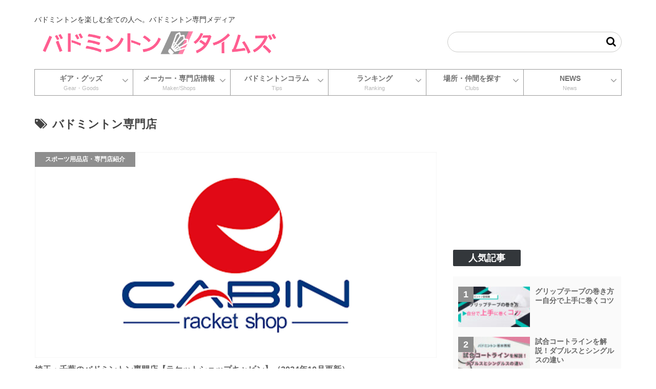

--- FILE ---
content_type: text/html; charset=UTF-8
request_url: https://badomintontimes.com/tag/%E3%83%90%E3%83%89%E3%83%9F%E3%83%B3%E3%83%88%E3%83%B3%E5%B0%82%E9%96%80%E5%BA%97/
body_size: 30645
content:
<!doctype html>
<html lang="ja">

<head>
<meta charset="utf-8">
<meta http-equiv="X-UA-Compatible" content="IE=edge">
<meta name="viewport" content="width=device-width, initial-scale=1.0, viewport-fit=cover">
<meta name="referrer" content="no-referrer-when-downgrade">
<meta name="format-detection" content="telephone=no">

  
  
<!-- Global site tag (gtag.js) - Google Analytics -->
<script async src="https://www.googletagmanager.com/gtag/js?id=G-5G0XX6XH0Z"></script>
<script>
  window.dataLayer = window.dataLayer || [];
  function gtag(){dataLayer.push(arguments);}
  gtag('js', new Date());

  gtag('config', 'G-5G0XX6XH0Z');
</script>

  

  <!-- preconnect dns-prefetch -->
<link rel="preconnect dns-prefetch" href="//www.googletagmanager.com">
<link rel="preconnect dns-prefetch" href="//www.google-analytics.com">
<link rel="preconnect dns-prefetch" href="//ajax.googleapis.com">
<link rel="preconnect dns-prefetch" href="//cdnjs.cloudflare.com">
<link rel="preconnect dns-prefetch" href="//pagead2.googlesyndication.com">
<link rel="preconnect dns-prefetch" href="//googleads.g.doubleclick.net">
<link rel="preconnect dns-prefetch" href="//tpc.googlesyndication.com">
<link rel="preconnect dns-prefetch" href="//ad.doubleclick.net">
<link rel="preconnect dns-prefetch" href="//www.gstatic.com">
<link rel="preconnect dns-prefetch" href="//cse.google.com">
<link rel="preconnect dns-prefetch" href="//fonts.gstatic.com">
<link rel="preconnect dns-prefetch" href="//fonts.googleapis.com">
<link rel="preconnect dns-prefetch" href="//cms.quantserve.com">
<link rel="preconnect dns-prefetch" href="//secure.gravatar.com">
<link rel="preconnect dns-prefetch" href="//cdn.syndication.twimg.com">
<link rel="preconnect dns-prefetch" href="//cdn.jsdelivr.net">
<link rel="preconnect dns-prefetch" href="//images-fe.ssl-images-amazon.com">
<link rel="preconnect dns-prefetch" href="//completion.amazon.com">
<link rel="preconnect dns-prefetch" href="//m.media-amazon.com">
<link rel="preconnect dns-prefetch" href="//i.moshimo.com">
<link rel="preconnect dns-prefetch" href="//aml.valuecommerce.com">
<link rel="preconnect dns-prefetch" href="//dalc.valuecommerce.com">
<link rel="preconnect dns-prefetch" href="//dalb.valuecommerce.com">

<!-- Preload -->
<link rel="preload" as="font" type="font/woff" href="https://badomintontimes.com/_wpassets/wp-content/themes/cocoon-master/webfonts/icomoon/fonts/icomoon.woff" crossorigin>
<link rel="preload" as="font" type="font/woff2" href="https://badomintontimes.com/_wpassets/wp-content/themes/cocoon-master/webfonts/fontawesome/fonts/fontawesome-webfont.woff2?v=4.7.0" crossorigin>

<title>バドミントン専門店  |  バドミントンタイムズ</title>
<meta name='robots' content='max-image-preview:large' />

<!-- OGP -->
<meta property="og:type" content="website">
<meta property="og:description" content="「バドミントン専門店」の記事一覧です。">
<meta property="og:title" content="バドミントン専門店">
<meta property="og:url" content="https://badomintontimes.com/tag/%E3%83%90%E3%83%89%E3%83%9F%E3%83%B3%E3%83%88%E3%83%B3%E5%B0%82%E9%96%80%E5%BA%97/">
<meta property="og:image" content="https://badomintontimes.com/_wpassets/wp-content/uploads/2023/01/Badmintontimes-top画像2023-780x400-1.png">
<meta property="og:site_name" content="バドミントンタイムズ">
<meta property="og:locale" content="ja_JP">
<meta property="article:published_time" content="2024-10-08T13:09:56+09:00" />
<meta property="article:modified_time" content="2024-10-11T13:10:36+09:00" />
<meta property="article:section" content="スポーツ用品店・専門店紹介">
<meta property="article:section" content="メーカー・専門店情報">
<meta property="article:tag" content="バドミントン専門店">
<meta property="article:tag" content="ラケット取扱店">
<!-- /OGP -->

<!-- Twitter Card -->
<meta name="twitter:card" content="summary_large_image">
<meta property="twitter:description" content="「バドミントン専門店」の記事一覧です。">
<meta property="twitter:title" content="バドミントン専門店">
<meta property="twitter:url" content="https://badomintontimes.com/tag/%E3%83%90%E3%83%89%E3%83%9F%E3%83%B3%E3%83%88%E3%83%B3%E5%B0%82%E9%96%80%E5%BA%97/">
<meta name="twitter:image" content="https://badomintontimes.com/_wpassets/wp-content/uploads/2023/01/Badmintontimes-top画像2023-780x400-1.png">
<meta name="twitter:domain" content="badomintontimes.com">
<meta name="twitter:creator" content="@badminton_times">
<meta name="twitter:site" content="@badminton_times">
<!-- /Twitter Card -->
<link rel='dns-prefetch' href='//ajax.googleapis.com' />
<link rel='dns-prefetch' href='//cdnjs.cloudflare.com' />
<link rel='dns-prefetch' href='//stats.wp.com' />
<link rel='dns-prefetch' href='//cdn.jsdelivr.net' />
<link rel="alternate" type="application/rss+xml" title="バドミントンタイムズ &raquo; フィード" href="https://badomintontimes.com/feed/" />
<link rel="alternate" type="application/rss+xml" title="バドミントンタイムズ &raquo; コメントフィード" href="https://badomintontimes.com/comments/feed/" />
<link rel="alternate" type="application/rss+xml" title="バドミントンタイムズ &raquo; バドミントン専門店 タグのフィード" href="https://badomintontimes.com/tag/%e3%83%90%e3%83%89%e3%83%9f%e3%83%b3%e3%83%88%e3%83%b3%e5%b0%82%e9%96%80%e5%ba%97/feed/" />
<style id='wp-img-auto-sizes-contain-inline-css'>
img:is([sizes=auto i],[sizes^="auto," i]){contain-intrinsic-size:3000px 1500px}
/*# sourceURL=wp-img-auto-sizes-contain-inline-css */
</style>
<style id='wp-block-library-inline-css'>
:root{--wp-block-synced-color:#7a00df;--wp-block-synced-color--rgb:122,0,223;--wp-bound-block-color:var(--wp-block-synced-color);--wp-editor-canvas-background:#ddd;--wp-admin-theme-color:#007cba;--wp-admin-theme-color--rgb:0,124,186;--wp-admin-theme-color-darker-10:#006ba1;--wp-admin-theme-color-darker-10--rgb:0,107,160.5;--wp-admin-theme-color-darker-20:#005a87;--wp-admin-theme-color-darker-20--rgb:0,90,135;--wp-admin-border-width-focus:2px}@media (min-resolution:192dpi){:root{--wp-admin-border-width-focus:1.5px}}.wp-element-button{cursor:pointer}:root .has-very-light-gray-background-color{background-color:#eee}:root .has-very-dark-gray-background-color{background-color:#313131}:root .has-very-light-gray-color{color:#eee}:root .has-very-dark-gray-color{color:#313131}:root .has-vivid-green-cyan-to-vivid-cyan-blue-gradient-background{background:linear-gradient(135deg,#00d084,#0693e3)}:root .has-purple-crush-gradient-background{background:linear-gradient(135deg,#34e2e4,#4721fb 50%,#ab1dfe)}:root .has-hazy-dawn-gradient-background{background:linear-gradient(135deg,#faaca8,#dad0ec)}:root .has-subdued-olive-gradient-background{background:linear-gradient(135deg,#fafae1,#67a671)}:root .has-atomic-cream-gradient-background{background:linear-gradient(135deg,#fdd79a,#004a59)}:root .has-nightshade-gradient-background{background:linear-gradient(135deg,#330968,#31cdcf)}:root .has-midnight-gradient-background{background:linear-gradient(135deg,#020381,#2874fc)}:root{--wp--preset--font-size--normal:16px;--wp--preset--font-size--huge:42px}.has-regular-font-size{font-size:1em}.has-larger-font-size{font-size:2.625em}.has-normal-font-size{font-size:var(--wp--preset--font-size--normal)}.has-huge-font-size{font-size:var(--wp--preset--font-size--huge)}.has-text-align-center{text-align:center}.has-text-align-left{text-align:left}.has-text-align-right{text-align:right}.has-fit-text{white-space:nowrap!important}#end-resizable-editor-section{display:none}.aligncenter{clear:both}.items-justified-left{justify-content:flex-start}.items-justified-center{justify-content:center}.items-justified-right{justify-content:flex-end}.items-justified-space-between{justify-content:space-between}.screen-reader-text{border:0;clip-path:inset(50%);height:1px;margin:-1px;overflow:hidden;padding:0;position:absolute;width:1px;word-wrap:normal!important}.screen-reader-text:focus{background-color:#ddd;clip-path:none;color:#444;display:block;font-size:1em;height:auto;left:5px;line-height:normal;padding:15px 23px 14px;text-decoration:none;top:5px;width:auto;z-index:100000}html :where(.has-border-color){border-style:solid}html :where([style*=border-top-color]){border-top-style:solid}html :where([style*=border-right-color]){border-right-style:solid}html :where([style*=border-bottom-color]){border-bottom-style:solid}html :where([style*=border-left-color]){border-left-style:solid}html :where([style*=border-width]){border-style:solid}html :where([style*=border-top-width]){border-top-style:solid}html :where([style*=border-right-width]){border-right-style:solid}html :where([style*=border-bottom-width]){border-bottom-style:solid}html :where([style*=border-left-width]){border-left-style:solid}html :where(img[class*=wp-image-]){height:auto;max-width:100%}:where(figure){margin:0 0 1em}html :where(.is-position-sticky){--wp-admin--admin-bar--position-offset:var(--wp-admin--admin-bar--height,0px)}@media screen and (max-width:600px){html :where(.is-position-sticky){--wp-admin--admin-bar--position-offset:0px}}

/*# sourceURL=wp-block-library-inline-css */
</style><style id='global-styles-inline-css' type='text/css'>
:root{--wp--preset--aspect-ratio--square: 1;--wp--preset--aspect-ratio--4-3: 4/3;--wp--preset--aspect-ratio--3-4: 3/4;--wp--preset--aspect-ratio--3-2: 3/2;--wp--preset--aspect-ratio--2-3: 2/3;--wp--preset--aspect-ratio--16-9: 16/9;--wp--preset--aspect-ratio--9-16: 9/16;--wp--preset--color--black: #333333;--wp--preset--color--cyan-bluish-gray: #abb8c3;--wp--preset--color--white: #ffffff;--wp--preset--color--pale-pink: #f78da7;--wp--preset--color--vivid-red: #cf2e2e;--wp--preset--color--luminous-vivid-orange: #ff6900;--wp--preset--color--luminous-vivid-amber: #fcb900;--wp--preset--color--light-green-cyan: #7bdcb5;--wp--preset--color--vivid-green-cyan: #00d084;--wp--preset--color--pale-cyan-blue: #8ed1fc;--wp--preset--color--vivid-cyan-blue: #0693e3;--wp--preset--color--vivid-purple: #9b51e0;--wp--preset--color--key-color: #e84383;--wp--preset--color--red: #e60033;--wp--preset--color--pink: #e95295;--wp--preset--color--purple: #884898;--wp--preset--color--deep: #55295b;--wp--preset--color--indigo: #1e50a2;--wp--preset--color--blue: #0095d9;--wp--preset--color--light-blue: #2ca9e1;--wp--preset--color--cyan: #00a3af;--wp--preset--color--teal: #007b43;--wp--preset--color--green: #3eb370;--wp--preset--color--light-green: #8bc34a;--wp--preset--color--lime: #c3d825;--wp--preset--color--yellow: #ffd900;--wp--preset--color--amber: #ffc107;--wp--preset--color--orange: #f39800;--wp--preset--color--deep-orange: #ea5506;--wp--preset--color--brown: #954e2a;--wp--preset--color--grey: #949495;--wp--preset--color--watery-blue: #f3fafe;--wp--preset--color--watery-yellow: #fff7cc;--wp--preset--color--watery-red: #fdf2f2;--wp--preset--color--watery-green: #ebf8f4;--wp--preset--color--ex-a: #ffffff;--wp--preset--color--ex-b: #ffffff;--wp--preset--color--ex-c: #ffffff;--wp--preset--color--ex-d: #ffffff;--wp--preset--color--ex-e: #ffffff;--wp--preset--color--ex-f: #ffffff;--wp--preset--gradient--vivid-cyan-blue-to-vivid-purple: linear-gradient(135deg,rgb(6,147,227) 0%,rgb(155,81,224) 100%);--wp--preset--gradient--light-green-cyan-to-vivid-green-cyan: linear-gradient(135deg,rgb(122,220,180) 0%,rgb(0,208,130) 100%);--wp--preset--gradient--luminous-vivid-amber-to-luminous-vivid-orange: linear-gradient(135deg,rgb(252,185,0) 0%,rgb(255,105,0) 100%);--wp--preset--gradient--luminous-vivid-orange-to-vivid-red: linear-gradient(135deg,rgb(255,105,0) 0%,rgb(207,46,46) 100%);--wp--preset--gradient--very-light-gray-to-cyan-bluish-gray: linear-gradient(135deg,rgb(238,238,238) 0%,rgb(169,184,195) 100%);--wp--preset--gradient--cool-to-warm-spectrum: linear-gradient(135deg,rgb(74,234,220) 0%,rgb(151,120,209) 20%,rgb(207,42,186) 40%,rgb(238,44,130) 60%,rgb(251,105,98) 80%,rgb(254,248,76) 100%);--wp--preset--gradient--blush-light-purple: linear-gradient(135deg,rgb(255,206,236) 0%,rgb(152,150,240) 100%);--wp--preset--gradient--blush-bordeaux: linear-gradient(135deg,rgb(254,205,165) 0%,rgb(254,45,45) 50%,rgb(107,0,62) 100%);--wp--preset--gradient--luminous-dusk: linear-gradient(135deg,rgb(255,203,112) 0%,rgb(199,81,192) 50%,rgb(65,88,208) 100%);--wp--preset--gradient--pale-ocean: linear-gradient(135deg,rgb(255,245,203) 0%,rgb(182,227,212) 50%,rgb(51,167,181) 100%);--wp--preset--gradient--electric-grass: linear-gradient(135deg,rgb(202,248,128) 0%,rgb(113,206,126) 100%);--wp--preset--gradient--midnight: linear-gradient(135deg,rgb(2,3,129) 0%,rgb(40,116,252) 100%);--wp--preset--font-size--small: 13px;--wp--preset--font-size--medium: 20px;--wp--preset--font-size--large: 36px;--wp--preset--font-size--x-large: 42px;--wp--preset--spacing--20: 0.44rem;--wp--preset--spacing--30: 0.67rem;--wp--preset--spacing--40: 1rem;--wp--preset--spacing--50: 1.5rem;--wp--preset--spacing--60: 2.25rem;--wp--preset--spacing--70: 3.38rem;--wp--preset--spacing--80: 5.06rem;--wp--preset--shadow--natural: 6px 6px 9px rgba(0, 0, 0, 0.2);--wp--preset--shadow--deep: 12px 12px 50px rgba(0, 0, 0, 0.4);--wp--preset--shadow--sharp: 6px 6px 0px rgba(0, 0, 0, 0.2);--wp--preset--shadow--outlined: 6px 6px 0px -3px rgb(255, 255, 255), 6px 6px rgb(0, 0, 0);--wp--preset--shadow--crisp: 6px 6px 0px rgb(0, 0, 0);}:where(.is-layout-flex){gap: 0.5em;}:where(.is-layout-grid){gap: 0.5em;}body .is-layout-flex{display: flex;}.is-layout-flex{flex-wrap: wrap;align-items: center;}.is-layout-flex > :is(*, div){margin: 0;}body .is-layout-grid{display: grid;}.is-layout-grid > :is(*, div){margin: 0;}:where(.wp-block-columns.is-layout-flex){gap: 2em;}:where(.wp-block-columns.is-layout-grid){gap: 2em;}:where(.wp-block-post-template.is-layout-flex){gap: 1.25em;}:where(.wp-block-post-template.is-layout-grid){gap: 1.25em;}.has-black-color{color: var(--wp--preset--color--black) !important;}.has-cyan-bluish-gray-color{color: var(--wp--preset--color--cyan-bluish-gray) !important;}.has-white-color{color: var(--wp--preset--color--white) !important;}.has-pale-pink-color{color: var(--wp--preset--color--pale-pink) !important;}.has-vivid-red-color{color: var(--wp--preset--color--vivid-red) !important;}.has-luminous-vivid-orange-color{color: var(--wp--preset--color--luminous-vivid-orange) !important;}.has-luminous-vivid-amber-color{color: var(--wp--preset--color--luminous-vivid-amber) !important;}.has-light-green-cyan-color{color: var(--wp--preset--color--light-green-cyan) !important;}.has-vivid-green-cyan-color{color: var(--wp--preset--color--vivid-green-cyan) !important;}.has-pale-cyan-blue-color{color: var(--wp--preset--color--pale-cyan-blue) !important;}.has-vivid-cyan-blue-color{color: var(--wp--preset--color--vivid-cyan-blue) !important;}.has-vivid-purple-color{color: var(--wp--preset--color--vivid-purple) !important;}.has-black-background-color{background-color: var(--wp--preset--color--black) !important;}.has-cyan-bluish-gray-background-color{background-color: var(--wp--preset--color--cyan-bluish-gray) !important;}.has-white-background-color{background-color: var(--wp--preset--color--white) !important;}.has-pale-pink-background-color{background-color: var(--wp--preset--color--pale-pink) !important;}.has-vivid-red-background-color{background-color: var(--wp--preset--color--vivid-red) !important;}.has-luminous-vivid-orange-background-color{background-color: var(--wp--preset--color--luminous-vivid-orange) !important;}.has-luminous-vivid-amber-background-color{background-color: var(--wp--preset--color--luminous-vivid-amber) !important;}.has-light-green-cyan-background-color{background-color: var(--wp--preset--color--light-green-cyan) !important;}.has-vivid-green-cyan-background-color{background-color: var(--wp--preset--color--vivid-green-cyan) !important;}.has-pale-cyan-blue-background-color{background-color: var(--wp--preset--color--pale-cyan-blue) !important;}.has-vivid-cyan-blue-background-color{background-color: var(--wp--preset--color--vivid-cyan-blue) !important;}.has-vivid-purple-background-color{background-color: var(--wp--preset--color--vivid-purple) !important;}.has-black-border-color{border-color: var(--wp--preset--color--black) !important;}.has-cyan-bluish-gray-border-color{border-color: var(--wp--preset--color--cyan-bluish-gray) !important;}.has-white-border-color{border-color: var(--wp--preset--color--white) !important;}.has-pale-pink-border-color{border-color: var(--wp--preset--color--pale-pink) !important;}.has-vivid-red-border-color{border-color: var(--wp--preset--color--vivid-red) !important;}.has-luminous-vivid-orange-border-color{border-color: var(--wp--preset--color--luminous-vivid-orange) !important;}.has-luminous-vivid-amber-border-color{border-color: var(--wp--preset--color--luminous-vivid-amber) !important;}.has-light-green-cyan-border-color{border-color: var(--wp--preset--color--light-green-cyan) !important;}.has-vivid-green-cyan-border-color{border-color: var(--wp--preset--color--vivid-green-cyan) !important;}.has-pale-cyan-blue-border-color{border-color: var(--wp--preset--color--pale-cyan-blue) !important;}.has-vivid-cyan-blue-border-color{border-color: var(--wp--preset--color--vivid-cyan-blue) !important;}.has-vivid-purple-border-color{border-color: var(--wp--preset--color--vivid-purple) !important;}.has-vivid-cyan-blue-to-vivid-purple-gradient-background{background: var(--wp--preset--gradient--vivid-cyan-blue-to-vivid-purple) !important;}.has-light-green-cyan-to-vivid-green-cyan-gradient-background{background: var(--wp--preset--gradient--light-green-cyan-to-vivid-green-cyan) !important;}.has-luminous-vivid-amber-to-luminous-vivid-orange-gradient-background{background: var(--wp--preset--gradient--luminous-vivid-amber-to-luminous-vivid-orange) !important;}.has-luminous-vivid-orange-to-vivid-red-gradient-background{background: var(--wp--preset--gradient--luminous-vivid-orange-to-vivid-red) !important;}.has-very-light-gray-to-cyan-bluish-gray-gradient-background{background: var(--wp--preset--gradient--very-light-gray-to-cyan-bluish-gray) !important;}.has-cool-to-warm-spectrum-gradient-background{background: var(--wp--preset--gradient--cool-to-warm-spectrum) !important;}.has-blush-light-purple-gradient-background{background: var(--wp--preset--gradient--blush-light-purple) !important;}.has-blush-bordeaux-gradient-background{background: var(--wp--preset--gradient--blush-bordeaux) !important;}.has-luminous-dusk-gradient-background{background: var(--wp--preset--gradient--luminous-dusk) !important;}.has-pale-ocean-gradient-background{background: var(--wp--preset--gradient--pale-ocean) !important;}.has-electric-grass-gradient-background{background: var(--wp--preset--gradient--electric-grass) !important;}.has-midnight-gradient-background{background: var(--wp--preset--gradient--midnight) !important;}.has-small-font-size{font-size: var(--wp--preset--font-size--small) !important;}.has-medium-font-size{font-size: var(--wp--preset--font-size--medium) !important;}.has-large-font-size{font-size: var(--wp--preset--font-size--large) !important;}.has-x-large-font-size{font-size: var(--wp--preset--font-size--x-large) !important;}
/*# sourceURL=global-styles-inline-css */
</style>

<style id='classic-theme-styles-inline-css'>
/*! This file is auto-generated */
.wp-block-button__link{color:#fff;background-color:#32373c;border-radius:9999px;box-shadow:none;text-decoration:none;padding:calc(.667em + 2px) calc(1.333em + 2px);font-size:1.125em}.wp-block-file__button{background:#32373c;color:#fff;text-decoration:none}
/*# sourceURL=/wp-includes/css/classic-themes.min.css */
</style>
<link rel='stylesheet' id='contact-form-7-css' href='https://badomintontimes.com/_wpassets/wp-content/plugins/contact-form-7/includes/css/styles.css?ver=6.1.4&#038;fver=20251130075357' media='all' />
<link rel='stylesheet' id='cocoon-style-css' href='https://badomintontimes.com/_wpassets/wp-content/themes/cocoon-master/style.css?ver=6.9&#038;fver=20221109091238' media='all' />
<link rel='stylesheet' id='cocoon-keyframes-css' href='https://badomintontimes.com/_wpassets/wp-content/themes/cocoon-master/keyframes.css?ver=6.9&#038;fver=20221109091238' media='all' />
<link rel='stylesheet' id='font-awesome-style-css' href='https://badomintontimes.com/_wpassets/wp-content/themes/cocoon-master/webfonts/fontawesome/css/font-awesome.min.css?ver=6.9&#038;fver=20221109091238' media='all' />
<link rel='stylesheet' id='icomoon-style-css' href='https://badomintontimes.com/_wpassets/wp-content/themes/cocoon-master/webfonts/icomoon/style.css?ver=6.9&#038;fver=20221109091238' media='all' />
<link rel='stylesheet' id='baguettebox-style-css' href='https://badomintontimes.com/_wpassets/wp-content/themes/cocoon-master/plugins/baguettebox/dist/baguetteBox.min.css?ver=6.9&#038;fver=20221109091238' media='all' />
<link rel='stylesheet' id='swiper-style-css' href='https://cdn.jsdelivr.net/npm/swiper@8/swiper-bundle.min.css?ver=6.9' media='all' />
<link rel='stylesheet' id='cocoon-skin-style-css' href='https://badomintontimes.com/_wpassets/wp-content/themes/cocoon-master/skins/skin-season-spring/style.css?ver=6.9&#038;fver=20221109091238' media='all' />
<style id='cocoon-skin-style-inline-css'>
#header-container,#header-container .navi,#navi .navi-in>.menu-header .sub-menu,.article h2,.sidebar h2,.sidebar h3,.cat-link,.cat-label,.appeal-content .appeal-button,.demo .cat-label,.blogcard-type .blogcard-label,#footer{background-color:#e84383}#navi .navi-in a:hover,#footer a:hover{background-color:rgba(255,255,255,.2)}.article h3,.article h4,.article h5,.article h6,.cat-link,.tag-link{border-color:#e84383}blockquote::before,blockquote::after,.pager-post-navi a.a-wrap::before{color:rgba(232,67,131,.5)}blockquote,.key-btn{background-color:rgba(232,67,131,.05);border-color:rgba(232,67,131,.5)}pre,.pager-links span,table th,.pagination .current{background-color:rgba(232,67,131,.1);border-color:rgba(232,67,131,.5)}table th,table td,.page-numbers,.page-numbers.dots,.tagcloud a,.list.ecb-entry-border .entry-card-wrap,.related-entries.recb-entry-border .related-entry-card-wrap,.carousel .a-wrap,.pager-post-navi.post-navi-border a.a-wrap,.article .toc,.a-wrap .blogcard,.author-box,.comment-reply-link,.ranking-item{border-color:rgba(232,67,131,.5)}table tr:nth-of-type(2n+1),.page-numbers.dots,.a-wrap:hover,.pagination a:hover,.pagination-next-link:hover,.widget_recent_entries ul li a:hover,.widget_categories ul li a:hover,.widget_archive ul li a:hover,.widget_pages ul li a:hover,.widget_meta ul li a:hover,.widget_rss ul li a:hover,.widget_nav_menu ul li a:hover,.pager-links a:hover span,.tag-link:hover,.tagcloud a:hover{background-color:rgba(232,67,131,.05)}.header,.header .site-name-text,#navi .navi-in a,#navi .navi-in a:hover,.article h2,.sidebar h2,.sidebar h3,#footer,#footer a{color:#fff}body{color:#333}a{color:#333}.main{width:860px}.sidebar{width:376px}@media screen and (max-width:1280px){.wrap{width:auto}.main,.sidebar,.sidebar-left .main,.sidebar-left .sidebar{margin:0 .5%}.main{width:67.4%}.sidebar{padding:1.5%;width:30%}.entry-card-thumb{width:38%}.entry-card-content{margin-left:40%}}.logo-header img{height:30px;width:auto}.logo-header img{width:320px;height:auto}.toc-checkbox{display:none}.toc-content{visibility:hidden;height:0;opacity:.2;transition:all .5s ease-out}.toc-checkbox:checked~.toc-content{visibility:visible;padding-top:.6em;height:100%;opacity:1}.toc-title::after{content:'[開く]';margin-left:.5em;cursor:pointer;font-size:.8em}.toc-title:hover::after{text-decoration:underline}.toc-checkbox:checked+.toc-title::after{content:'[閉じる]'}#respond{display:none}#footer{background:#f5f5f5}#footer,#footer a,.footer-title{color:#333}.entry-content>*,.demo .entry-content p{line-height:1.8}.entry-content>*,.article p,.demo .entry-content p,.article dl,.article ul,.article ol,.article blockquote,.article pre,.article table,.article .toc,.body .article,.body .column-wrap,.body .new-entry-cards,.body .popular-entry-cards,.body .navi-entry-cards,.body .box-menus,.body .ranking-item,.body .rss-entry-cards,.body .widget,.body .author-box,.body .blogcard-wrap,.body .login-user-only,.body .information-box,.body .question-box,.body .alert-box,.body .information,.body .question,.body .alert,.body .memo-box,.body .comment-box,.body .common-icon-box,.body .blank-box,.body .button-block,.body .micro-bottom,.body .caption-box,.body .tab-caption-box,.body .label-box,.body .toggle-wrap,.body .wp-block-image,.body .booklink-box,.body .kaerebalink-box,.body .tomarebalink-box,.body .product-item-box,.body .speech-wrap,.body .wp-block-categories,.body .wp-block-archives,.body .wp-block-archives-dropdown,.body .wp-block-calendar,.body .ad-area,.body .wp-block-gallery,.body .wp-block-audio,.body .wp-block-cover,.body .wp-block-file,.body .wp-block-media-text,.body .wp-block-video,.body .wp-block-buttons,.body .wp-block-columns,.body .wp-block-separator,.body .components-placeholder,.body .wp-block-search,.body .wp-block-social-links,.body .timeline-box,.body .blogcard-type,.body .btn-wrap,.body .btn-wrap a,.body .block-box,.body .wp-block-embed,.body .wp-block-group,.body .wp-block-table,.body .scrollable-table,.body .wp-block-separator,.body .wp-block,.body .video-container,.comment-area,.related-entries,.pager-post-navi,.comment-respond,.is-root-container>*,[data-type="core/freeform"]{margin-bottom:1.8em}.article h2,.article h3,.article h4,.article h5,.article h6{margin-bottom:1.62em}@media screen and (max-width:480px){.body,.menu-content{font-size:16px}}@media screen and (max-width:781px){.wp-block-column{margin-bottom:1.8em}}@media screen and (max-width:599px){.column-wrap>div{margin-bottom:1.8em}}.article .micro-top{margin-bottom:.36em}.article .micro-bottom{margin-top:-1.62em}.article .micro-balloon{margin-bottom:.9em}.article .micro-bottom.micro-balloon{margin-top:-1.26em}.blank-box.bb-key-color{border-color:#e84383}.iic-key-color li::before{color:#e84383}.blank-box.bb-tab.bb-key-color::before{background-color:#e84383}.tb-key-color .toggle-button{border:1px solid #e84383;background:#e84383;color:#fff}.tb-key-color .toggle-button::before{color:#ccc}.tb-key-color .toggle-checkbox:checked~.toggle-content{border-color:#e84383}.cb-key-color.caption-box{border-color:#e84383}.cb-key-color .caption-box-label{background-color:#e84383;color:#fff}.tcb-key-color .tab-caption-box-label{background-color:#e84383;color:#fff}.tcb-key-color .tab-caption-box-content{border-color:#e84383}.lb-key-color .label-box-content{border-color:#e84383}.mc-key-color{background-color:#e84383;color:#fff;border:0}.mc-key-color.micro-bottom::after{border-bottom-color:#e84383;border-top-color:transparent}.mc-key-color::before{border-top-color:transparent;border-bottom-color:transparent}.mc-key-color::after{border-top-color:#e84383}.btn-key-color,.btn-wrap.btn-wrap-key-color>a{background-color:#e84383}.has-text-color.has-key-color-color{color:#e84383}.has-background.has-key-color-background-color{background-color:#e84383}.body.article,body#tinymce.wp-editor{background-color:#fff}.body.article,.editor-post-title__block .editor-post-title__input,body#tinymce.wp-editor{color:#333}html .body .has-key-color-background-color{background-color:#e84383}html .body .has-key-color-color{color:#e84383}html .body .has-key-color-color .toggle-button::before{color:#e84383}html .body .has-key-color-border-color{border-color:#e84383}html .body .btn-wrap.has-key-color-background-color>a{background-color:#e84383}html .body .btn-wrap.has-key-color-color>a{color:#e84383}html .body .btn-wrap.has-key-color-border-color>a{border-color:#e84383}html .body .bb-tab.has-key-color-border-color .bb-label{background-color:#e84383}html .body .toggle-wrap.has-key-color-color .toggle-button,html .body .toggle-wrap.has-key-color-color .toggle-button:before{color:#e84383}html .body .toggle-wrap.has-key-color-border-color .toggle-button{background-color:#e84383}html .body .toggle-wrap.has-key-color-border-color .toggle-button,.toggle-wrap.has-key-color-border-color .toggle-content{border-color:#e84383}html .body .iconlist-box.has-key-color-icon-color li::before{color:#e84383}html .body .micro-balloon.has-key-color-color{color:#e84383}html .body .micro-balloon.has-key-color-background-color{background-color:#e84383;border-color:transparent}html .body .micro-balloon.has-key-color-background-color.micro-bottom::after{border-bottom-color:#e84383;border-top-color:transparent}html .body .micro-balloon.has-key-color-background-color::before{border-top-color:transparent;border-bottom-color:transparent}html .body .micro-balloon.has-key-color-background-color::after{border-top-color:#e84383}html .body .micro-balloon.has-border-color.has-key-color-border-color{border-color:#e84383}html .body .micro-balloon.micro-top.has-key-color-border-color::before{border-top-color:#e84383}html .body .micro-balloon.micro-bottom.has-key-color-border-color::before{border-bottom-color:#e84383}html .body .caption-box.has-key-color-border-color .box-label{background-color:#e84383}html .body .tab-caption-box.has-key-color-border-color .box-label{background-color:#e84383}html .body .tab-caption-box.has-key-color-border-color .box-content{border-color:#e84383}html .body .tab-caption-box.has-key-color-background-color .box-content{background-color:#e84383}html .body .label-box.has-key-color-border-color .box-content{border-color:#e84383}html .body .label-box.has-key-color-background-color .box-content{background-color:#e84383}html .body .speech-balloon.has-key-color-background-color{background-color:#e84383}html .body .speech-balloon.has-text-color.has-key-color-color{color:#e84383}html .body .speech-balloon.has-key-color-border-color{border-color:#e84383}html .body .sbp-l .speech-balloon.has-key-color-border-color::before{border-right-color:#e84383}html .body .sbp-r .speech-balloon.has-key-color-border-color::before{border-left-color:#e84383}html .body .sbp-l .speech-balloon.has-key-color-background-color::after{border-right-color:#e84383}html .body .sbp-r .speech-balloon.has-key-color-background-color::after{border-left-color:#e84383}html .body .sbs-line.sbp-r .speech-balloon.has-key-color-background-color{background-color:#e84383}html .body .sbs-line.sbp-r .speech-balloon.has-key-color-border-color{border-color:#e84383}html .body .speech-wraphtml .body .sbs-think .speech-balloon.has-key-color-border-color::before,html .body .speech-wrap.sbs-think .speech-balloon.has-key-color-border-color::after{border-color:#e84383}html .body .sbs-think .speech-balloon.has-key-color-background-color::before,html .body .sbs-think .speech-balloon.has-key-color-background-color::after{background-color:#e84383}html .body .sbs-think .speech-balloon.has-key-color-border-color::before{border-color:#e84383}html .body .timeline-box.has-key-color-point-color .timeline-item::before{background-color:#e84383}.has-key-color-border-color.is-style-accordion .faq-question{background-color:#e84383}html .body .has-key-color-question-color .faq-question-label{color:#e84383}html .body .has-key-color-question-color.has-border-color .faq-question-label{color:#e84383}html .body .has-key-color-answer-color .faq-answer-label{color:#e84383}html .body .is-style-square.has-key-color-question-color .faq-question-label{color:#fff;background-color:#e84383}html .body .is-style-square.has-key-color-answer-color .faq-answer-label{color:#fff;background-color:#e84383}html .body .has-red-background-color{background-color:#e60033}html .body .has-red-color{color:#e60033}html .body .has-red-color .toggle-button::before{color:#e60033}html .body .has-red-border-color{border-color:#e60033}html .body .btn-wrap.has-red-background-color>a{background-color:#e60033}html .body .btn-wrap.has-red-color>a{color:#e60033}html .body .btn-wrap.has-red-border-color>a{border-color:#e60033}html .body .bb-tab.has-red-border-color .bb-label{background-color:#e60033}html .body .toggle-wrap.has-red-color .toggle-button,html .body .toggle-wrap.has-red-color .toggle-button:before{color:#e60033}html .body .toggle-wrap.has-red-border-color .toggle-button{background-color:#e60033}html .body .toggle-wrap.has-red-border-color .toggle-button,.toggle-wrap.has-red-border-color .toggle-content{border-color:#e60033}html .body .iconlist-box.has-red-icon-color li::before{color:#e60033}html .body .micro-balloon.has-red-color{color:#e60033}html .body .micro-balloon.has-red-background-color{background-color:#e60033;border-color:transparent}html .body .micro-balloon.has-red-background-color.micro-bottom::after{border-bottom-color:#e60033;border-top-color:transparent}html .body .micro-balloon.has-red-background-color::before{border-top-color:transparent;border-bottom-color:transparent}html .body .micro-balloon.has-red-background-color::after{border-top-color:#e60033}html .body .micro-balloon.has-border-color.has-red-border-color{border-color:#e60033}html .body .micro-balloon.micro-top.has-red-border-color::before{border-top-color:#e60033}html .body .micro-balloon.micro-bottom.has-red-border-color::before{border-bottom-color:#e60033}html .body .caption-box.has-red-border-color .box-label{background-color:#e60033}html .body .tab-caption-box.has-red-border-color .box-label{background-color:#e60033}html .body .tab-caption-box.has-red-border-color .box-content{border-color:#e60033}html .body .tab-caption-box.has-red-background-color .box-content{background-color:#e60033}html .body .label-box.has-red-border-color .box-content{border-color:#e60033}html .body .label-box.has-red-background-color .box-content{background-color:#e60033}html .body .speech-balloon.has-red-background-color{background-color:#e60033}html .body .speech-balloon.has-text-color.has-red-color{color:#e60033}html .body .speech-balloon.has-red-border-color{border-color:#e60033}html .body .sbp-l .speech-balloon.has-red-border-color::before{border-right-color:#e60033}html .body .sbp-r .speech-balloon.has-red-border-color::before{border-left-color:#e60033}html .body .sbp-l .speech-balloon.has-red-background-color::after{border-right-color:#e60033}html .body .sbp-r .speech-balloon.has-red-background-color::after{border-left-color:#e60033}html .body .sbs-line.sbp-r .speech-balloon.has-red-background-color{background-color:#e60033}html .body .sbs-line.sbp-r .speech-balloon.has-red-border-color{border-color:#e60033}html .body .speech-wraphtml .body .sbs-think .speech-balloon.has-red-border-color::before,html .body .speech-wrap.sbs-think .speech-balloon.has-red-border-color::after{border-color:#e60033}html .body .sbs-think .speech-balloon.has-red-background-color::before,html .body .sbs-think .speech-balloon.has-red-background-color::after{background-color:#e60033}html .body .sbs-think .speech-balloon.has-red-border-color::before{border-color:#e60033}html .body .timeline-box.has-red-point-color .timeline-item::before{background-color:#e60033}.has-red-border-color.is-style-accordion .faq-question{background-color:#e60033}html .body .has-red-question-color .faq-question-label{color:#e60033}html .body .has-red-question-color.has-border-color .faq-question-label{color:#e60033}html .body .has-red-answer-color .faq-answer-label{color:#e60033}html .body .is-style-square.has-red-question-color .faq-question-label{color:#fff;background-color:#e60033}html .body .is-style-square.has-red-answer-color .faq-answer-label{color:#fff;background-color:#e60033}html .body .has-pink-background-color{background-color:#e95295}html .body .has-pink-color{color:#e95295}html .body .has-pink-color .toggle-button::before{color:#e95295}html .body .has-pink-border-color{border-color:#e95295}html .body .btn-wrap.has-pink-background-color>a{background-color:#e95295}html .body .btn-wrap.has-pink-color>a{color:#e95295}html .body .btn-wrap.has-pink-border-color>a{border-color:#e95295}html .body .bb-tab.has-pink-border-color .bb-label{background-color:#e95295}html .body .toggle-wrap.has-pink-color .toggle-button,html .body .toggle-wrap.has-pink-color .toggle-button:before{color:#e95295}html .body .toggle-wrap.has-pink-border-color .toggle-button{background-color:#e95295}html .body .toggle-wrap.has-pink-border-color .toggle-button,.toggle-wrap.has-pink-border-color .toggle-content{border-color:#e95295}html .body .iconlist-box.has-pink-icon-color li::before{color:#e95295}html .body .micro-balloon.has-pink-color{color:#e95295}html .body .micro-balloon.has-pink-background-color{background-color:#e95295;border-color:transparent}html .body .micro-balloon.has-pink-background-color.micro-bottom::after{border-bottom-color:#e95295;border-top-color:transparent}html .body .micro-balloon.has-pink-background-color::before{border-top-color:transparent;border-bottom-color:transparent}html .body .micro-balloon.has-pink-background-color::after{border-top-color:#e95295}html .body .micro-balloon.has-border-color.has-pink-border-color{border-color:#e95295}html .body .micro-balloon.micro-top.has-pink-border-color::before{border-top-color:#e95295}html .body .micro-balloon.micro-bottom.has-pink-border-color::before{border-bottom-color:#e95295}html .body .caption-box.has-pink-border-color .box-label{background-color:#e95295}html .body .tab-caption-box.has-pink-border-color .box-label{background-color:#e95295}html .body .tab-caption-box.has-pink-border-color .box-content{border-color:#e95295}html .body .tab-caption-box.has-pink-background-color .box-content{background-color:#e95295}html .body .label-box.has-pink-border-color .box-content{border-color:#e95295}html .body .label-box.has-pink-background-color .box-content{background-color:#e95295}html .body .speech-balloon.has-pink-background-color{background-color:#e95295}html .body .speech-balloon.has-text-color.has-pink-color{color:#e95295}html .body .speech-balloon.has-pink-border-color{border-color:#e95295}html .body .sbp-l .speech-balloon.has-pink-border-color::before{border-right-color:#e95295}html .body .sbp-r .speech-balloon.has-pink-border-color::before{border-left-color:#e95295}html .body .sbp-l .speech-balloon.has-pink-background-color::after{border-right-color:#e95295}html .body .sbp-r .speech-balloon.has-pink-background-color::after{border-left-color:#e95295}html .body .sbs-line.sbp-r .speech-balloon.has-pink-background-color{background-color:#e95295}html .body .sbs-line.sbp-r .speech-balloon.has-pink-border-color{border-color:#e95295}html .body .speech-wraphtml .body .sbs-think .speech-balloon.has-pink-border-color::before,html .body .speech-wrap.sbs-think .speech-balloon.has-pink-border-color::after{border-color:#e95295}html .body .sbs-think .speech-balloon.has-pink-background-color::before,html .body .sbs-think .speech-balloon.has-pink-background-color::after{background-color:#e95295}html .body .sbs-think .speech-balloon.has-pink-border-color::before{border-color:#e95295}html .body .timeline-box.has-pink-point-color .timeline-item::before{background-color:#e95295}.has-pink-border-color.is-style-accordion .faq-question{background-color:#e95295}html .body .has-pink-question-color .faq-question-label{color:#e95295}html .body .has-pink-question-color.has-border-color .faq-question-label{color:#e95295}html .body .has-pink-answer-color .faq-answer-label{color:#e95295}html .body .is-style-square.has-pink-question-color .faq-question-label{color:#fff;background-color:#e95295}html .body .is-style-square.has-pink-answer-color .faq-answer-label{color:#fff;background-color:#e95295}html .body .has-purple-background-color{background-color:#884898}html .body .has-purple-color{color:#884898}html .body .has-purple-color .toggle-button::before{color:#884898}html .body .has-purple-border-color{border-color:#884898}html .body .btn-wrap.has-purple-background-color>a{background-color:#884898}html .body .btn-wrap.has-purple-color>a{color:#884898}html .body .btn-wrap.has-purple-border-color>a{border-color:#884898}html .body .bb-tab.has-purple-border-color .bb-label{background-color:#884898}html .body .toggle-wrap.has-purple-color .toggle-button,html .body .toggle-wrap.has-purple-color .toggle-button:before{color:#884898}html .body .toggle-wrap.has-purple-border-color .toggle-button{background-color:#884898}html .body .toggle-wrap.has-purple-border-color .toggle-button,.toggle-wrap.has-purple-border-color .toggle-content{border-color:#884898}html .body .iconlist-box.has-purple-icon-color li::before{color:#884898}html .body .micro-balloon.has-purple-color{color:#884898}html .body .micro-balloon.has-purple-background-color{background-color:#884898;border-color:transparent}html .body .micro-balloon.has-purple-background-color.micro-bottom::after{border-bottom-color:#884898;border-top-color:transparent}html .body .micro-balloon.has-purple-background-color::before{border-top-color:transparent;border-bottom-color:transparent}html .body .micro-balloon.has-purple-background-color::after{border-top-color:#884898}html .body .micro-balloon.has-border-color.has-purple-border-color{border-color:#884898}html .body .micro-balloon.micro-top.has-purple-border-color::before{border-top-color:#884898}html .body .micro-balloon.micro-bottom.has-purple-border-color::before{border-bottom-color:#884898}html .body .caption-box.has-purple-border-color .box-label{background-color:#884898}html .body .tab-caption-box.has-purple-border-color .box-label{background-color:#884898}html .body .tab-caption-box.has-purple-border-color .box-content{border-color:#884898}html .body .tab-caption-box.has-purple-background-color .box-content{background-color:#884898}html .body .label-box.has-purple-border-color .box-content{border-color:#884898}html .body .label-box.has-purple-background-color .box-content{background-color:#884898}html .body .speech-balloon.has-purple-background-color{background-color:#884898}html .body .speech-balloon.has-text-color.has-purple-color{color:#884898}html .body .speech-balloon.has-purple-border-color{border-color:#884898}html .body .sbp-l .speech-balloon.has-purple-border-color::before{border-right-color:#884898}html .body .sbp-r .speech-balloon.has-purple-border-color::before{border-left-color:#884898}html .body .sbp-l .speech-balloon.has-purple-background-color::after{border-right-color:#884898}html .body .sbp-r .speech-balloon.has-purple-background-color::after{border-left-color:#884898}html .body .sbs-line.sbp-r .speech-balloon.has-purple-background-color{background-color:#884898}html .body .sbs-line.sbp-r .speech-balloon.has-purple-border-color{border-color:#884898}html .body .speech-wraphtml .body .sbs-think .speech-balloon.has-purple-border-color::before,html .body .speech-wrap.sbs-think .speech-balloon.has-purple-border-color::after{border-color:#884898}html .body .sbs-think .speech-balloon.has-purple-background-color::before,html .body .sbs-think .speech-balloon.has-purple-background-color::after{background-color:#884898}html .body .sbs-think .speech-balloon.has-purple-border-color::before{border-color:#884898}html .body .timeline-box.has-purple-point-color .timeline-item::before{background-color:#884898}.has-purple-border-color.is-style-accordion .faq-question{background-color:#884898}html .body .has-purple-question-color .faq-question-label{color:#884898}html .body .has-purple-question-color.has-border-color .faq-question-label{color:#884898}html .body .has-purple-answer-color .faq-answer-label{color:#884898}html .body .is-style-square.has-purple-question-color .faq-question-label{color:#fff;background-color:#884898}html .body .is-style-square.has-purple-answer-color .faq-answer-label{color:#fff;background-color:#884898}html .body .has-deep-background-color{background-color:#55295b}html .body .has-deep-color{color:#55295b}html .body .has-deep-color .toggle-button::before{color:#55295b}html .body .has-deep-border-color{border-color:#55295b}html .body .btn-wrap.has-deep-background-color>a{background-color:#55295b}html .body .btn-wrap.has-deep-color>a{color:#55295b}html .body .btn-wrap.has-deep-border-color>a{border-color:#55295b}html .body .bb-tab.has-deep-border-color .bb-label{background-color:#55295b}html .body .toggle-wrap.has-deep-color .toggle-button,html .body .toggle-wrap.has-deep-color .toggle-button:before{color:#55295b}html .body .toggle-wrap.has-deep-border-color .toggle-button{background-color:#55295b}html .body .toggle-wrap.has-deep-border-color .toggle-button,.toggle-wrap.has-deep-border-color .toggle-content{border-color:#55295b}html .body .iconlist-box.has-deep-icon-color li::before{color:#55295b}html .body .micro-balloon.has-deep-color{color:#55295b}html .body .micro-balloon.has-deep-background-color{background-color:#55295b;border-color:transparent}html .body .micro-balloon.has-deep-background-color.micro-bottom::after{border-bottom-color:#55295b;border-top-color:transparent}html .body .micro-balloon.has-deep-background-color::before{border-top-color:transparent;border-bottom-color:transparent}html .body .micro-balloon.has-deep-background-color::after{border-top-color:#55295b}html .body .micro-balloon.has-border-color.has-deep-border-color{border-color:#55295b}html .body .micro-balloon.micro-top.has-deep-border-color::before{border-top-color:#55295b}html .body .micro-balloon.micro-bottom.has-deep-border-color::before{border-bottom-color:#55295b}html .body .caption-box.has-deep-border-color .box-label{background-color:#55295b}html .body .tab-caption-box.has-deep-border-color .box-label{background-color:#55295b}html .body .tab-caption-box.has-deep-border-color .box-content{border-color:#55295b}html .body .tab-caption-box.has-deep-background-color .box-content{background-color:#55295b}html .body .label-box.has-deep-border-color .box-content{border-color:#55295b}html .body .label-box.has-deep-background-color .box-content{background-color:#55295b}html .body .speech-balloon.has-deep-background-color{background-color:#55295b}html .body .speech-balloon.has-text-color.has-deep-color{color:#55295b}html .body .speech-balloon.has-deep-border-color{border-color:#55295b}html .body .sbp-l .speech-balloon.has-deep-border-color::before{border-right-color:#55295b}html .body .sbp-r .speech-balloon.has-deep-border-color::before{border-left-color:#55295b}html .body .sbp-l .speech-balloon.has-deep-background-color::after{border-right-color:#55295b}html .body .sbp-r .speech-balloon.has-deep-background-color::after{border-left-color:#55295b}html .body .sbs-line.sbp-r .speech-balloon.has-deep-background-color{background-color:#55295b}html .body .sbs-line.sbp-r .speech-balloon.has-deep-border-color{border-color:#55295b}html .body .speech-wraphtml .body .sbs-think .speech-balloon.has-deep-border-color::before,html .body .speech-wrap.sbs-think .speech-balloon.has-deep-border-color::after{border-color:#55295b}html .body .sbs-think .speech-balloon.has-deep-background-color::before,html .body .sbs-think .speech-balloon.has-deep-background-color::after{background-color:#55295b}html .body .sbs-think .speech-balloon.has-deep-border-color::before{border-color:#55295b}html .body .timeline-box.has-deep-point-color .timeline-item::before{background-color:#55295b}.has-deep-border-color.is-style-accordion .faq-question{background-color:#55295b}html .body .has-deep-question-color .faq-question-label{color:#55295b}html .body .has-deep-question-color.has-border-color .faq-question-label{color:#55295b}html .body .has-deep-answer-color .faq-answer-label{color:#55295b}html .body .is-style-square.has-deep-question-color .faq-question-label{color:#fff;background-color:#55295b}html .body .is-style-square.has-deep-answer-color .faq-answer-label{color:#fff;background-color:#55295b}html .body .has-indigo-background-color{background-color:#1e50a2}html .body .has-indigo-color{color:#1e50a2}html .body .has-indigo-color .toggle-button::before{color:#1e50a2}html .body .has-indigo-border-color{border-color:#1e50a2}html .body .btn-wrap.has-indigo-background-color>a{background-color:#1e50a2}html .body .btn-wrap.has-indigo-color>a{color:#1e50a2}html .body .btn-wrap.has-indigo-border-color>a{border-color:#1e50a2}html .body .bb-tab.has-indigo-border-color .bb-label{background-color:#1e50a2}html .body .toggle-wrap.has-indigo-color .toggle-button,html .body .toggle-wrap.has-indigo-color .toggle-button:before{color:#1e50a2}html .body .toggle-wrap.has-indigo-border-color .toggle-button{background-color:#1e50a2}html .body .toggle-wrap.has-indigo-border-color .toggle-button,.toggle-wrap.has-indigo-border-color .toggle-content{border-color:#1e50a2}html .body .iconlist-box.has-indigo-icon-color li::before{color:#1e50a2}html .body .micro-balloon.has-indigo-color{color:#1e50a2}html .body .micro-balloon.has-indigo-background-color{background-color:#1e50a2;border-color:transparent}html .body .micro-balloon.has-indigo-background-color.micro-bottom::after{border-bottom-color:#1e50a2;border-top-color:transparent}html .body .micro-balloon.has-indigo-background-color::before{border-top-color:transparent;border-bottom-color:transparent}html .body .micro-balloon.has-indigo-background-color::after{border-top-color:#1e50a2}html .body .micro-balloon.has-border-color.has-indigo-border-color{border-color:#1e50a2}html .body .micro-balloon.micro-top.has-indigo-border-color::before{border-top-color:#1e50a2}html .body .micro-balloon.micro-bottom.has-indigo-border-color::before{border-bottom-color:#1e50a2}html .body .caption-box.has-indigo-border-color .box-label{background-color:#1e50a2}html .body .tab-caption-box.has-indigo-border-color .box-label{background-color:#1e50a2}html .body .tab-caption-box.has-indigo-border-color .box-content{border-color:#1e50a2}html .body .tab-caption-box.has-indigo-background-color .box-content{background-color:#1e50a2}html .body .label-box.has-indigo-border-color .box-content{border-color:#1e50a2}html .body .label-box.has-indigo-background-color .box-content{background-color:#1e50a2}html .body .speech-balloon.has-indigo-background-color{background-color:#1e50a2}html .body .speech-balloon.has-text-color.has-indigo-color{color:#1e50a2}html .body .speech-balloon.has-indigo-border-color{border-color:#1e50a2}html .body .sbp-l .speech-balloon.has-indigo-border-color::before{border-right-color:#1e50a2}html .body .sbp-r .speech-balloon.has-indigo-border-color::before{border-left-color:#1e50a2}html .body .sbp-l .speech-balloon.has-indigo-background-color::after{border-right-color:#1e50a2}html .body .sbp-r .speech-balloon.has-indigo-background-color::after{border-left-color:#1e50a2}html .body .sbs-line.sbp-r .speech-balloon.has-indigo-background-color{background-color:#1e50a2}html .body .sbs-line.sbp-r .speech-balloon.has-indigo-border-color{border-color:#1e50a2}html .body .speech-wraphtml .body .sbs-think .speech-balloon.has-indigo-border-color::before,html .body .speech-wrap.sbs-think .speech-balloon.has-indigo-border-color::after{border-color:#1e50a2}html .body .sbs-think .speech-balloon.has-indigo-background-color::before,html .body .sbs-think .speech-balloon.has-indigo-background-color::after{background-color:#1e50a2}html .body .sbs-think .speech-balloon.has-indigo-border-color::before{border-color:#1e50a2}html .body .timeline-box.has-indigo-point-color .timeline-item::before{background-color:#1e50a2}.has-indigo-border-color.is-style-accordion .faq-question{background-color:#1e50a2}html .body .has-indigo-question-color .faq-question-label{color:#1e50a2}html .body .has-indigo-question-color.has-border-color .faq-question-label{color:#1e50a2}html .body .has-indigo-answer-color .faq-answer-label{color:#1e50a2}html .body .is-style-square.has-indigo-question-color .faq-question-label{color:#fff;background-color:#1e50a2}html .body .is-style-square.has-indigo-answer-color .faq-answer-label{color:#fff;background-color:#1e50a2}html .body .has-blue-background-color{background-color:#0095d9}html .body .has-blue-color{color:#0095d9}html .body .has-blue-color .toggle-button::before{color:#0095d9}html .body .has-blue-border-color{border-color:#0095d9}html .body .btn-wrap.has-blue-background-color>a{background-color:#0095d9}html .body .btn-wrap.has-blue-color>a{color:#0095d9}html .body .btn-wrap.has-blue-border-color>a{border-color:#0095d9}html .body .bb-tab.has-blue-border-color .bb-label{background-color:#0095d9}html .body .toggle-wrap.has-blue-color .toggle-button,html .body .toggle-wrap.has-blue-color .toggle-button:before{color:#0095d9}html .body .toggle-wrap.has-blue-border-color .toggle-button{background-color:#0095d9}html .body .toggle-wrap.has-blue-border-color .toggle-button,.toggle-wrap.has-blue-border-color .toggle-content{border-color:#0095d9}html .body .iconlist-box.has-blue-icon-color li::before{color:#0095d9}html .body .micro-balloon.has-blue-color{color:#0095d9}html .body .micro-balloon.has-blue-background-color{background-color:#0095d9;border-color:transparent}html .body .micro-balloon.has-blue-background-color.micro-bottom::after{border-bottom-color:#0095d9;border-top-color:transparent}html .body .micro-balloon.has-blue-background-color::before{border-top-color:transparent;border-bottom-color:transparent}html .body .micro-balloon.has-blue-background-color::after{border-top-color:#0095d9}html .body .micro-balloon.has-border-color.has-blue-border-color{border-color:#0095d9}html .body .micro-balloon.micro-top.has-blue-border-color::before{border-top-color:#0095d9}html .body .micro-balloon.micro-bottom.has-blue-border-color::before{border-bottom-color:#0095d9}html .body .caption-box.has-blue-border-color .box-label{background-color:#0095d9}html .body .tab-caption-box.has-blue-border-color .box-label{background-color:#0095d9}html .body .tab-caption-box.has-blue-border-color .box-content{border-color:#0095d9}html .body .tab-caption-box.has-blue-background-color .box-content{background-color:#0095d9}html .body .label-box.has-blue-border-color .box-content{border-color:#0095d9}html .body .label-box.has-blue-background-color .box-content{background-color:#0095d9}html .body .speech-balloon.has-blue-background-color{background-color:#0095d9}html .body .speech-balloon.has-text-color.has-blue-color{color:#0095d9}html .body .speech-balloon.has-blue-border-color{border-color:#0095d9}html .body .sbp-l .speech-balloon.has-blue-border-color::before{border-right-color:#0095d9}html .body .sbp-r .speech-balloon.has-blue-border-color::before{border-left-color:#0095d9}html .body .sbp-l .speech-balloon.has-blue-background-color::after{border-right-color:#0095d9}html .body .sbp-r .speech-balloon.has-blue-background-color::after{border-left-color:#0095d9}html .body .sbs-line.sbp-r .speech-balloon.has-blue-background-color{background-color:#0095d9}html .body .sbs-line.sbp-r .speech-balloon.has-blue-border-color{border-color:#0095d9}html .body .speech-wraphtml .body .sbs-think .speech-balloon.has-blue-border-color::before,html .body .speech-wrap.sbs-think .speech-balloon.has-blue-border-color::after{border-color:#0095d9}html .body .sbs-think .speech-balloon.has-blue-background-color::before,html .body .sbs-think .speech-balloon.has-blue-background-color::after{background-color:#0095d9}html .body .sbs-think .speech-balloon.has-blue-border-color::before{border-color:#0095d9}html .body .timeline-box.has-blue-point-color .timeline-item::before{background-color:#0095d9}.has-blue-border-color.is-style-accordion .faq-question{background-color:#0095d9}html .body .has-blue-question-color .faq-question-label{color:#0095d9}html .body .has-blue-question-color.has-border-color .faq-question-label{color:#0095d9}html .body .has-blue-answer-color .faq-answer-label{color:#0095d9}html .body .is-style-square.has-blue-question-color .faq-question-label{color:#fff;background-color:#0095d9}html .body .is-style-square.has-blue-answer-color .faq-answer-label{color:#fff;background-color:#0095d9}html .body .has-light-blue-background-color{background-color:#2ca9e1}html .body .has-light-blue-color{color:#2ca9e1}html .body .has-light-blue-color .toggle-button::before{color:#2ca9e1}html .body .has-light-blue-border-color{border-color:#2ca9e1}html .body .btn-wrap.has-light-blue-background-color>a{background-color:#2ca9e1}html .body .btn-wrap.has-light-blue-color>a{color:#2ca9e1}html .body .btn-wrap.has-light-blue-border-color>a{border-color:#2ca9e1}html .body .bb-tab.has-light-blue-border-color .bb-label{background-color:#2ca9e1}html .body .toggle-wrap.has-light-blue-color .toggle-button,html .body .toggle-wrap.has-light-blue-color .toggle-button:before{color:#2ca9e1}html .body .toggle-wrap.has-light-blue-border-color .toggle-button{background-color:#2ca9e1}html .body .toggle-wrap.has-light-blue-border-color .toggle-button,.toggle-wrap.has-light-blue-border-color .toggle-content{border-color:#2ca9e1}html .body .iconlist-box.has-light-blue-icon-color li::before{color:#2ca9e1}html .body .micro-balloon.has-light-blue-color{color:#2ca9e1}html .body .micro-balloon.has-light-blue-background-color{background-color:#2ca9e1;border-color:transparent}html .body .micro-balloon.has-light-blue-background-color.micro-bottom::after{border-bottom-color:#2ca9e1;border-top-color:transparent}html .body .micro-balloon.has-light-blue-background-color::before{border-top-color:transparent;border-bottom-color:transparent}html .body .micro-balloon.has-light-blue-background-color::after{border-top-color:#2ca9e1}html .body .micro-balloon.has-border-color.has-light-blue-border-color{border-color:#2ca9e1}html .body .micro-balloon.micro-top.has-light-blue-border-color::before{border-top-color:#2ca9e1}html .body .micro-balloon.micro-bottom.has-light-blue-border-color::before{border-bottom-color:#2ca9e1}html .body .caption-box.has-light-blue-border-color .box-label{background-color:#2ca9e1}html .body .tab-caption-box.has-light-blue-border-color .box-label{background-color:#2ca9e1}html .body .tab-caption-box.has-light-blue-border-color .box-content{border-color:#2ca9e1}html .body .tab-caption-box.has-light-blue-background-color .box-content{background-color:#2ca9e1}html .body .label-box.has-light-blue-border-color .box-content{border-color:#2ca9e1}html .body .label-box.has-light-blue-background-color .box-content{background-color:#2ca9e1}html .body .speech-balloon.has-light-blue-background-color{background-color:#2ca9e1}html .body .speech-balloon.has-text-color.has-light-blue-color{color:#2ca9e1}html .body .speech-balloon.has-light-blue-border-color{border-color:#2ca9e1}html .body .sbp-l .speech-balloon.has-light-blue-border-color::before{border-right-color:#2ca9e1}html .body .sbp-r .speech-balloon.has-light-blue-border-color::before{border-left-color:#2ca9e1}html .body .sbp-l .speech-balloon.has-light-blue-background-color::after{border-right-color:#2ca9e1}html .body .sbp-r .speech-balloon.has-light-blue-background-color::after{border-left-color:#2ca9e1}html .body .sbs-line.sbp-r .speech-balloon.has-light-blue-background-color{background-color:#2ca9e1}html .body .sbs-line.sbp-r .speech-balloon.has-light-blue-border-color{border-color:#2ca9e1}html .body .speech-wraphtml .body .sbs-think .speech-balloon.has-light-blue-border-color::before,html .body .speech-wrap.sbs-think .speech-balloon.has-light-blue-border-color::after{border-color:#2ca9e1}html .body .sbs-think .speech-balloon.has-light-blue-background-color::before,html .body .sbs-think .speech-balloon.has-light-blue-background-color::after{background-color:#2ca9e1}html .body .sbs-think .speech-balloon.has-light-blue-border-color::before{border-color:#2ca9e1}html .body .timeline-box.has-light-blue-point-color .timeline-item::before{background-color:#2ca9e1}.has-light-blue-border-color.is-style-accordion .faq-question{background-color:#2ca9e1}html .body .has-light-blue-question-color .faq-question-label{color:#2ca9e1}html .body .has-light-blue-question-color.has-border-color .faq-question-label{color:#2ca9e1}html .body .has-light-blue-answer-color .faq-answer-label{color:#2ca9e1}html .body .is-style-square.has-light-blue-question-color .faq-question-label{color:#fff;background-color:#2ca9e1}html .body .is-style-square.has-light-blue-answer-color .faq-answer-label{color:#fff;background-color:#2ca9e1}html .body .has-cyan-background-color{background-color:#00a3af}html .body .has-cyan-color{color:#00a3af}html .body .has-cyan-color .toggle-button::before{color:#00a3af}html .body .has-cyan-border-color{border-color:#00a3af}html .body .btn-wrap.has-cyan-background-color>a{background-color:#00a3af}html .body .btn-wrap.has-cyan-color>a{color:#00a3af}html .body .btn-wrap.has-cyan-border-color>a{border-color:#00a3af}html .body .bb-tab.has-cyan-border-color .bb-label{background-color:#00a3af}html .body .toggle-wrap.has-cyan-color .toggle-button,html .body .toggle-wrap.has-cyan-color .toggle-button:before{color:#00a3af}html .body .toggle-wrap.has-cyan-border-color .toggle-button{background-color:#00a3af}html .body .toggle-wrap.has-cyan-border-color .toggle-button,.toggle-wrap.has-cyan-border-color .toggle-content{border-color:#00a3af}html .body .iconlist-box.has-cyan-icon-color li::before{color:#00a3af}html .body .micro-balloon.has-cyan-color{color:#00a3af}html .body .micro-balloon.has-cyan-background-color{background-color:#00a3af;border-color:transparent}html .body .micro-balloon.has-cyan-background-color.micro-bottom::after{border-bottom-color:#00a3af;border-top-color:transparent}html .body .micro-balloon.has-cyan-background-color::before{border-top-color:transparent;border-bottom-color:transparent}html .body .micro-balloon.has-cyan-background-color::after{border-top-color:#00a3af}html .body .micro-balloon.has-border-color.has-cyan-border-color{border-color:#00a3af}html .body .micro-balloon.micro-top.has-cyan-border-color::before{border-top-color:#00a3af}html .body .micro-balloon.micro-bottom.has-cyan-border-color::before{border-bottom-color:#00a3af}html .body .caption-box.has-cyan-border-color .box-label{background-color:#00a3af}html .body .tab-caption-box.has-cyan-border-color .box-label{background-color:#00a3af}html .body .tab-caption-box.has-cyan-border-color .box-content{border-color:#00a3af}html .body .tab-caption-box.has-cyan-background-color .box-content{background-color:#00a3af}html .body .label-box.has-cyan-border-color .box-content{border-color:#00a3af}html .body .label-box.has-cyan-background-color .box-content{background-color:#00a3af}html .body .speech-balloon.has-cyan-background-color{background-color:#00a3af}html .body .speech-balloon.has-text-color.has-cyan-color{color:#00a3af}html .body .speech-balloon.has-cyan-border-color{border-color:#00a3af}html .body .sbp-l .speech-balloon.has-cyan-border-color::before{border-right-color:#00a3af}html .body .sbp-r .speech-balloon.has-cyan-border-color::before{border-left-color:#00a3af}html .body .sbp-l .speech-balloon.has-cyan-background-color::after{border-right-color:#00a3af}html .body .sbp-r .speech-balloon.has-cyan-background-color::after{border-left-color:#00a3af}html .body .sbs-line.sbp-r .speech-balloon.has-cyan-background-color{background-color:#00a3af}html .body .sbs-line.sbp-r .speech-balloon.has-cyan-border-color{border-color:#00a3af}html .body .speech-wraphtml .body .sbs-think .speech-balloon.has-cyan-border-color::before,html .body .speech-wrap.sbs-think .speech-balloon.has-cyan-border-color::after{border-color:#00a3af}html .body .sbs-think .speech-balloon.has-cyan-background-color::before,html .body .sbs-think .speech-balloon.has-cyan-background-color::after{background-color:#00a3af}html .body .sbs-think .speech-balloon.has-cyan-border-color::before{border-color:#00a3af}html .body .timeline-box.has-cyan-point-color .timeline-item::before{background-color:#00a3af}.has-cyan-border-color.is-style-accordion .faq-question{background-color:#00a3af}html .body .has-cyan-question-color .faq-question-label{color:#00a3af}html .body .has-cyan-question-color.has-border-color .faq-question-label{color:#00a3af}html .body .has-cyan-answer-color .faq-answer-label{color:#00a3af}html .body .is-style-square.has-cyan-question-color .faq-question-label{color:#fff;background-color:#00a3af}html .body .is-style-square.has-cyan-answer-color .faq-answer-label{color:#fff;background-color:#00a3af}html .body .has-teal-background-color{background-color:#007b43}html .body .has-teal-color{color:#007b43}html .body .has-teal-color .toggle-button::before{color:#007b43}html .body .has-teal-border-color{border-color:#007b43}html .body .btn-wrap.has-teal-background-color>a{background-color:#007b43}html .body .btn-wrap.has-teal-color>a{color:#007b43}html .body .btn-wrap.has-teal-border-color>a{border-color:#007b43}html .body .bb-tab.has-teal-border-color .bb-label{background-color:#007b43}html .body .toggle-wrap.has-teal-color .toggle-button,html .body .toggle-wrap.has-teal-color .toggle-button:before{color:#007b43}html .body .toggle-wrap.has-teal-border-color .toggle-button{background-color:#007b43}html .body .toggle-wrap.has-teal-border-color .toggle-button,.toggle-wrap.has-teal-border-color .toggle-content{border-color:#007b43}html .body .iconlist-box.has-teal-icon-color li::before{color:#007b43}html .body .micro-balloon.has-teal-color{color:#007b43}html .body .micro-balloon.has-teal-background-color{background-color:#007b43;border-color:transparent}html .body .micro-balloon.has-teal-background-color.micro-bottom::after{border-bottom-color:#007b43;border-top-color:transparent}html .body .micro-balloon.has-teal-background-color::before{border-top-color:transparent;border-bottom-color:transparent}html .body .micro-balloon.has-teal-background-color::after{border-top-color:#007b43}html .body .micro-balloon.has-border-color.has-teal-border-color{border-color:#007b43}html .body .micro-balloon.micro-top.has-teal-border-color::before{border-top-color:#007b43}html .body .micro-balloon.micro-bottom.has-teal-border-color::before{border-bottom-color:#007b43}html .body .caption-box.has-teal-border-color .box-label{background-color:#007b43}html .body .tab-caption-box.has-teal-border-color .box-label{background-color:#007b43}html .body .tab-caption-box.has-teal-border-color .box-content{border-color:#007b43}html .body .tab-caption-box.has-teal-background-color .box-content{background-color:#007b43}html .body .label-box.has-teal-border-color .box-content{border-color:#007b43}html .body .label-box.has-teal-background-color .box-content{background-color:#007b43}html .body .speech-balloon.has-teal-background-color{background-color:#007b43}html .body .speech-balloon.has-text-color.has-teal-color{color:#007b43}html .body .speech-balloon.has-teal-border-color{border-color:#007b43}html .body .sbp-l .speech-balloon.has-teal-border-color::before{border-right-color:#007b43}html .body .sbp-r .speech-balloon.has-teal-border-color::before{border-left-color:#007b43}html .body .sbp-l .speech-balloon.has-teal-background-color::after{border-right-color:#007b43}html .body .sbp-r .speech-balloon.has-teal-background-color::after{border-left-color:#007b43}html .body .sbs-line.sbp-r .speech-balloon.has-teal-background-color{background-color:#007b43}html .body .sbs-line.sbp-r .speech-balloon.has-teal-border-color{border-color:#007b43}html .body .speech-wraphtml .body .sbs-think .speech-balloon.has-teal-border-color::before,html .body .speech-wrap.sbs-think .speech-balloon.has-teal-border-color::after{border-color:#007b43}html .body .sbs-think .speech-balloon.has-teal-background-color::before,html .body .sbs-think .speech-balloon.has-teal-background-color::after{background-color:#007b43}html .body .sbs-think .speech-balloon.has-teal-border-color::before{border-color:#007b43}html .body .timeline-box.has-teal-point-color .timeline-item::before{background-color:#007b43}.has-teal-border-color.is-style-accordion .faq-question{background-color:#007b43}html .body .has-teal-question-color .faq-question-label{color:#007b43}html .body .has-teal-question-color.has-border-color .faq-question-label{color:#007b43}html .body .has-teal-answer-color .faq-answer-label{color:#007b43}html .body .is-style-square.has-teal-question-color .faq-question-label{color:#fff;background-color:#007b43}html .body .is-style-square.has-teal-answer-color .faq-answer-label{color:#fff;background-color:#007b43}html .body .has-green-background-color{background-color:#3eb370}html .body .has-green-color{color:#3eb370}html .body .has-green-color .toggle-button::before{color:#3eb370}html .body .has-green-border-color{border-color:#3eb370}html .body .btn-wrap.has-green-background-color>a{background-color:#3eb370}html .body .btn-wrap.has-green-color>a{color:#3eb370}html .body .btn-wrap.has-green-border-color>a{border-color:#3eb370}html .body .bb-tab.has-green-border-color .bb-label{background-color:#3eb370}html .body .toggle-wrap.has-green-color .toggle-button,html .body .toggle-wrap.has-green-color .toggle-button:before{color:#3eb370}html .body .toggle-wrap.has-green-border-color .toggle-button{background-color:#3eb370}html .body .toggle-wrap.has-green-border-color .toggle-button,.toggle-wrap.has-green-border-color .toggle-content{border-color:#3eb370}html .body .iconlist-box.has-green-icon-color li::before{color:#3eb370}html .body .micro-balloon.has-green-color{color:#3eb370}html .body .micro-balloon.has-green-background-color{background-color:#3eb370;border-color:transparent}html .body .micro-balloon.has-green-background-color.micro-bottom::after{border-bottom-color:#3eb370;border-top-color:transparent}html .body .micro-balloon.has-green-background-color::before{border-top-color:transparent;border-bottom-color:transparent}html .body .micro-balloon.has-green-background-color::after{border-top-color:#3eb370}html .body .micro-balloon.has-border-color.has-green-border-color{border-color:#3eb370}html .body .micro-balloon.micro-top.has-green-border-color::before{border-top-color:#3eb370}html .body .micro-balloon.micro-bottom.has-green-border-color::before{border-bottom-color:#3eb370}html .body .caption-box.has-green-border-color .box-label{background-color:#3eb370}html .body .tab-caption-box.has-green-border-color .box-label{background-color:#3eb370}html .body .tab-caption-box.has-green-border-color .box-content{border-color:#3eb370}html .body .tab-caption-box.has-green-background-color .box-content{background-color:#3eb370}html .body .label-box.has-green-border-color .box-content{border-color:#3eb370}html .body .label-box.has-green-background-color .box-content{background-color:#3eb370}html .body .speech-balloon.has-green-background-color{background-color:#3eb370}html .body .speech-balloon.has-text-color.has-green-color{color:#3eb370}html .body .speech-balloon.has-green-border-color{border-color:#3eb370}html .body .sbp-l .speech-balloon.has-green-border-color::before{border-right-color:#3eb370}html .body .sbp-r .speech-balloon.has-green-border-color::before{border-left-color:#3eb370}html .body .sbp-l .speech-balloon.has-green-background-color::after{border-right-color:#3eb370}html .body .sbp-r .speech-balloon.has-green-background-color::after{border-left-color:#3eb370}html .body .sbs-line.sbp-r .speech-balloon.has-green-background-color{background-color:#3eb370}html .body .sbs-line.sbp-r .speech-balloon.has-green-border-color{border-color:#3eb370}html .body .speech-wraphtml .body .sbs-think .speech-balloon.has-green-border-color::before,html .body .speech-wrap.sbs-think .speech-balloon.has-green-border-color::after{border-color:#3eb370}html .body .sbs-think .speech-balloon.has-green-background-color::before,html .body .sbs-think .speech-balloon.has-green-background-color::after{background-color:#3eb370}html .body .sbs-think .speech-balloon.has-green-border-color::before{border-color:#3eb370}html .body .timeline-box.has-green-point-color .timeline-item::before{background-color:#3eb370}.has-green-border-color.is-style-accordion .faq-question{background-color:#3eb370}html .body .has-green-question-color .faq-question-label{color:#3eb370}html .body .has-green-question-color.has-border-color .faq-question-label{color:#3eb370}html .body .has-green-answer-color .faq-answer-label{color:#3eb370}html .body .is-style-square.has-green-question-color .faq-question-label{color:#fff;background-color:#3eb370}html .body .is-style-square.has-green-answer-color .faq-answer-label{color:#fff;background-color:#3eb370}html .body .has-light-green-background-color{background-color:#8bc34a}html .body .has-light-green-color{color:#8bc34a}html .body .has-light-green-color .toggle-button::before{color:#8bc34a}html .body .has-light-green-border-color{border-color:#8bc34a}html .body .btn-wrap.has-light-green-background-color>a{background-color:#8bc34a}html .body .btn-wrap.has-light-green-color>a{color:#8bc34a}html .body .btn-wrap.has-light-green-border-color>a{border-color:#8bc34a}html .body .bb-tab.has-light-green-border-color .bb-label{background-color:#8bc34a}html .body .toggle-wrap.has-light-green-color .toggle-button,html .body .toggle-wrap.has-light-green-color .toggle-button:before{color:#8bc34a}html .body .toggle-wrap.has-light-green-border-color .toggle-button{background-color:#8bc34a}html .body .toggle-wrap.has-light-green-border-color .toggle-button,.toggle-wrap.has-light-green-border-color .toggle-content{border-color:#8bc34a}html .body .iconlist-box.has-light-green-icon-color li::before{color:#8bc34a}html .body .micro-balloon.has-light-green-color{color:#8bc34a}html .body .micro-balloon.has-light-green-background-color{background-color:#8bc34a;border-color:transparent}html .body .micro-balloon.has-light-green-background-color.micro-bottom::after{border-bottom-color:#8bc34a;border-top-color:transparent}html .body .micro-balloon.has-light-green-background-color::before{border-top-color:transparent;border-bottom-color:transparent}html .body .micro-balloon.has-light-green-background-color::after{border-top-color:#8bc34a}html .body .micro-balloon.has-border-color.has-light-green-border-color{border-color:#8bc34a}html .body .micro-balloon.micro-top.has-light-green-border-color::before{border-top-color:#8bc34a}html .body .micro-balloon.micro-bottom.has-light-green-border-color::before{border-bottom-color:#8bc34a}html .body .caption-box.has-light-green-border-color .box-label{background-color:#8bc34a}html .body .tab-caption-box.has-light-green-border-color .box-label{background-color:#8bc34a}html .body .tab-caption-box.has-light-green-border-color .box-content{border-color:#8bc34a}html .body .tab-caption-box.has-light-green-background-color .box-content{background-color:#8bc34a}html .body .label-box.has-light-green-border-color .box-content{border-color:#8bc34a}html .body .label-box.has-light-green-background-color .box-content{background-color:#8bc34a}html .body .speech-balloon.has-light-green-background-color{background-color:#8bc34a}html .body .speech-balloon.has-text-color.has-light-green-color{color:#8bc34a}html .body .speech-balloon.has-light-green-border-color{border-color:#8bc34a}html .body .sbp-l .speech-balloon.has-light-green-border-color::before{border-right-color:#8bc34a}html .body .sbp-r .speech-balloon.has-light-green-border-color::before{border-left-color:#8bc34a}html .body .sbp-l .speech-balloon.has-light-green-background-color::after{border-right-color:#8bc34a}html .body .sbp-r .speech-balloon.has-light-green-background-color::after{border-left-color:#8bc34a}html .body .sbs-line.sbp-r .speech-balloon.has-light-green-background-color{background-color:#8bc34a}html .body .sbs-line.sbp-r .speech-balloon.has-light-green-border-color{border-color:#8bc34a}html .body .speech-wraphtml .body .sbs-think .speech-balloon.has-light-green-border-color::before,html .body .speech-wrap.sbs-think .speech-balloon.has-light-green-border-color::after{border-color:#8bc34a}html .body .sbs-think .speech-balloon.has-light-green-background-color::before,html .body .sbs-think .speech-balloon.has-light-green-background-color::after{background-color:#8bc34a}html .body .sbs-think .speech-balloon.has-light-green-border-color::before{border-color:#8bc34a}html .body .timeline-box.has-light-green-point-color .timeline-item::before{background-color:#8bc34a}.has-light-green-border-color.is-style-accordion .faq-question{background-color:#8bc34a}html .body .has-light-green-question-color .faq-question-label{color:#8bc34a}html .body .has-light-green-question-color.has-border-color .faq-question-label{color:#8bc34a}html .body .has-light-green-answer-color .faq-answer-label{color:#8bc34a}html .body .is-style-square.has-light-green-question-color .faq-question-label{color:#fff;background-color:#8bc34a}html .body .is-style-square.has-light-green-answer-color .faq-answer-label{color:#fff;background-color:#8bc34a}html .body .has-lime-background-color{background-color:#c3d825}html .body .has-lime-color{color:#c3d825}html .body .has-lime-color .toggle-button::before{color:#c3d825}html .body .has-lime-border-color{border-color:#c3d825}html .body .btn-wrap.has-lime-background-color>a{background-color:#c3d825}html .body .btn-wrap.has-lime-color>a{color:#c3d825}html .body .btn-wrap.has-lime-border-color>a{border-color:#c3d825}html .body .bb-tab.has-lime-border-color .bb-label{background-color:#c3d825}html .body .toggle-wrap.has-lime-color .toggle-button,html .body .toggle-wrap.has-lime-color .toggle-button:before{color:#c3d825}html .body .toggle-wrap.has-lime-border-color .toggle-button{background-color:#c3d825}html .body .toggle-wrap.has-lime-border-color .toggle-button,.toggle-wrap.has-lime-border-color .toggle-content{border-color:#c3d825}html .body .iconlist-box.has-lime-icon-color li::before{color:#c3d825}html .body .micro-balloon.has-lime-color{color:#c3d825}html .body .micro-balloon.has-lime-background-color{background-color:#c3d825;border-color:transparent}html .body .micro-balloon.has-lime-background-color.micro-bottom::after{border-bottom-color:#c3d825;border-top-color:transparent}html .body .micro-balloon.has-lime-background-color::before{border-top-color:transparent;border-bottom-color:transparent}html .body .micro-balloon.has-lime-background-color::after{border-top-color:#c3d825}html .body .micro-balloon.has-border-color.has-lime-border-color{border-color:#c3d825}html .body .micro-balloon.micro-top.has-lime-border-color::before{border-top-color:#c3d825}html .body .micro-balloon.micro-bottom.has-lime-border-color::before{border-bottom-color:#c3d825}html .body .caption-box.has-lime-border-color .box-label{background-color:#c3d825}html .body .tab-caption-box.has-lime-border-color .box-label{background-color:#c3d825}html .body .tab-caption-box.has-lime-border-color .box-content{border-color:#c3d825}html .body .tab-caption-box.has-lime-background-color .box-content{background-color:#c3d825}html .body .label-box.has-lime-border-color .box-content{border-color:#c3d825}html .body .label-box.has-lime-background-color .box-content{background-color:#c3d825}html .body .speech-balloon.has-lime-background-color{background-color:#c3d825}html .body .speech-balloon.has-text-color.has-lime-color{color:#c3d825}html .body .speech-balloon.has-lime-border-color{border-color:#c3d825}html .body .sbp-l .speech-balloon.has-lime-border-color::before{border-right-color:#c3d825}html .body .sbp-r .speech-balloon.has-lime-border-color::before{border-left-color:#c3d825}html .body .sbp-l .speech-balloon.has-lime-background-color::after{border-right-color:#c3d825}html .body .sbp-r .speech-balloon.has-lime-background-color::after{border-left-color:#c3d825}html .body .sbs-line.sbp-r .speech-balloon.has-lime-background-color{background-color:#c3d825}html .body .sbs-line.sbp-r .speech-balloon.has-lime-border-color{border-color:#c3d825}html .body .speech-wraphtml .body .sbs-think .speech-balloon.has-lime-border-color::before,html .body .speech-wrap.sbs-think .speech-balloon.has-lime-border-color::after{border-color:#c3d825}html .body .sbs-think .speech-balloon.has-lime-background-color::before,html .body .sbs-think .speech-balloon.has-lime-background-color::after{background-color:#c3d825}html .body .sbs-think .speech-balloon.has-lime-border-color::before{border-color:#c3d825}html .body .timeline-box.has-lime-point-color .timeline-item::before{background-color:#c3d825}.has-lime-border-color.is-style-accordion .faq-question{background-color:#c3d825}html .body .has-lime-question-color .faq-question-label{color:#c3d825}html .body .has-lime-question-color.has-border-color .faq-question-label{color:#c3d825}html .body .has-lime-answer-color .faq-answer-label{color:#c3d825}html .body .is-style-square.has-lime-question-color .faq-question-label{color:#fff;background-color:#c3d825}html .body .is-style-square.has-lime-answer-color .faq-answer-label{color:#fff;background-color:#c3d825}html .body .has-yellow-background-color{background-color:#ffd900}html .body .has-yellow-color{color:#ffd900}html .body .has-yellow-color .toggle-button::before{color:#ffd900}html .body .has-yellow-border-color{border-color:#ffd900}html .body .btn-wrap.has-yellow-background-color>a{background-color:#ffd900}html .body .btn-wrap.has-yellow-color>a{color:#ffd900}html .body .btn-wrap.has-yellow-border-color>a{border-color:#ffd900}html .body .bb-tab.has-yellow-border-color .bb-label{background-color:#ffd900}html .body .toggle-wrap.has-yellow-color .toggle-button,html .body .toggle-wrap.has-yellow-color .toggle-button:before{color:#ffd900}html .body .toggle-wrap.has-yellow-border-color .toggle-button{background-color:#ffd900}html .body .toggle-wrap.has-yellow-border-color .toggle-button,.toggle-wrap.has-yellow-border-color .toggle-content{border-color:#ffd900}html .body .iconlist-box.has-yellow-icon-color li::before{color:#ffd900}html .body .micro-balloon.has-yellow-color{color:#ffd900}html .body .micro-balloon.has-yellow-background-color{background-color:#ffd900;border-color:transparent}html .body .micro-balloon.has-yellow-background-color.micro-bottom::after{border-bottom-color:#ffd900;border-top-color:transparent}html .body .micro-balloon.has-yellow-background-color::before{border-top-color:transparent;border-bottom-color:transparent}html .body .micro-balloon.has-yellow-background-color::after{border-top-color:#ffd900}html .body .micro-balloon.has-border-color.has-yellow-border-color{border-color:#ffd900}html .body .micro-balloon.micro-top.has-yellow-border-color::before{border-top-color:#ffd900}html .body .micro-balloon.micro-bottom.has-yellow-border-color::before{border-bottom-color:#ffd900}html .body .caption-box.has-yellow-border-color .box-label{background-color:#ffd900}html .body .tab-caption-box.has-yellow-border-color .box-label{background-color:#ffd900}html .body .tab-caption-box.has-yellow-border-color .box-content{border-color:#ffd900}html .body .tab-caption-box.has-yellow-background-color .box-content{background-color:#ffd900}html .body .label-box.has-yellow-border-color .box-content{border-color:#ffd900}html .body .label-box.has-yellow-background-color .box-content{background-color:#ffd900}html .body .speech-balloon.has-yellow-background-color{background-color:#ffd900}html .body .speech-balloon.has-text-color.has-yellow-color{color:#ffd900}html .body .speech-balloon.has-yellow-border-color{border-color:#ffd900}html .body .sbp-l .speech-balloon.has-yellow-border-color::before{border-right-color:#ffd900}html .body .sbp-r .speech-balloon.has-yellow-border-color::before{border-left-color:#ffd900}html .body .sbp-l .speech-balloon.has-yellow-background-color::after{border-right-color:#ffd900}html .body .sbp-r .speech-balloon.has-yellow-background-color::after{border-left-color:#ffd900}html .body .sbs-line.sbp-r .speech-balloon.has-yellow-background-color{background-color:#ffd900}html .body .sbs-line.sbp-r .speech-balloon.has-yellow-border-color{border-color:#ffd900}html .body .speech-wraphtml .body .sbs-think .speech-balloon.has-yellow-border-color::before,html .body .speech-wrap.sbs-think .speech-balloon.has-yellow-border-color::after{border-color:#ffd900}html .body .sbs-think .speech-balloon.has-yellow-background-color::before,html .body .sbs-think .speech-balloon.has-yellow-background-color::after{background-color:#ffd900}html .body .sbs-think .speech-balloon.has-yellow-border-color::before{border-color:#ffd900}html .body .timeline-box.has-yellow-point-color .timeline-item::before{background-color:#ffd900}.has-yellow-border-color.is-style-accordion .faq-question{background-color:#ffd900}html .body .has-yellow-question-color .faq-question-label{color:#ffd900}html .body .has-yellow-question-color.has-border-color .faq-question-label{color:#ffd900}html .body .has-yellow-answer-color .faq-answer-label{color:#ffd900}html .body .is-style-square.has-yellow-question-color .faq-question-label{color:#fff;background-color:#ffd900}html .body .is-style-square.has-yellow-answer-color .faq-answer-label{color:#fff;background-color:#ffd900}html .body .has-amber-background-color{background-color:#ffc107}html .body .has-amber-color{color:#ffc107}html .body .has-amber-color .toggle-button::before{color:#ffc107}html .body .has-amber-border-color{border-color:#ffc107}html .body .btn-wrap.has-amber-background-color>a{background-color:#ffc107}html .body .btn-wrap.has-amber-color>a{color:#ffc107}html .body .btn-wrap.has-amber-border-color>a{border-color:#ffc107}html .body .bb-tab.has-amber-border-color .bb-label{background-color:#ffc107}html .body .toggle-wrap.has-amber-color .toggle-button,html .body .toggle-wrap.has-amber-color .toggle-button:before{color:#ffc107}html .body .toggle-wrap.has-amber-border-color .toggle-button{background-color:#ffc107}html .body .toggle-wrap.has-amber-border-color .toggle-button,.toggle-wrap.has-amber-border-color .toggle-content{border-color:#ffc107}html .body .iconlist-box.has-amber-icon-color li::before{color:#ffc107}html .body .micro-balloon.has-amber-color{color:#ffc107}html .body .micro-balloon.has-amber-background-color{background-color:#ffc107;border-color:transparent}html .body .micro-balloon.has-amber-background-color.micro-bottom::after{border-bottom-color:#ffc107;border-top-color:transparent}html .body .micro-balloon.has-amber-background-color::before{border-top-color:transparent;border-bottom-color:transparent}html .body .micro-balloon.has-amber-background-color::after{border-top-color:#ffc107}html .body .micro-balloon.has-border-color.has-amber-border-color{border-color:#ffc107}html .body .micro-balloon.micro-top.has-amber-border-color::before{border-top-color:#ffc107}html .body .micro-balloon.micro-bottom.has-amber-border-color::before{border-bottom-color:#ffc107}html .body .caption-box.has-amber-border-color .box-label{background-color:#ffc107}html .body .tab-caption-box.has-amber-border-color .box-label{background-color:#ffc107}html .body .tab-caption-box.has-amber-border-color .box-content{border-color:#ffc107}html .body .tab-caption-box.has-amber-background-color .box-content{background-color:#ffc107}html .body .label-box.has-amber-border-color .box-content{border-color:#ffc107}html .body .label-box.has-amber-background-color .box-content{background-color:#ffc107}html .body .speech-balloon.has-amber-background-color{background-color:#ffc107}html .body .speech-balloon.has-text-color.has-amber-color{color:#ffc107}html .body .speech-balloon.has-amber-border-color{border-color:#ffc107}html .body .sbp-l .speech-balloon.has-amber-border-color::before{border-right-color:#ffc107}html .body .sbp-r .speech-balloon.has-amber-border-color::before{border-left-color:#ffc107}html .body .sbp-l .speech-balloon.has-amber-background-color::after{border-right-color:#ffc107}html .body .sbp-r .speech-balloon.has-amber-background-color::after{border-left-color:#ffc107}html .body .sbs-line.sbp-r .speech-balloon.has-amber-background-color{background-color:#ffc107}html .body .sbs-line.sbp-r .speech-balloon.has-amber-border-color{border-color:#ffc107}html .body .speech-wraphtml .body .sbs-think .speech-balloon.has-amber-border-color::before,html .body .speech-wrap.sbs-think .speech-balloon.has-amber-border-color::after{border-color:#ffc107}html .body .sbs-think .speech-balloon.has-amber-background-color::before,html .body .sbs-think .speech-balloon.has-amber-background-color::after{background-color:#ffc107}html .body .sbs-think .speech-balloon.has-amber-border-color::before{border-color:#ffc107}html .body .timeline-box.has-amber-point-color .timeline-item::before{background-color:#ffc107}.has-amber-border-color.is-style-accordion .faq-question{background-color:#ffc107}html .body .has-amber-question-color .faq-question-label{color:#ffc107}html .body .has-amber-question-color.has-border-color .faq-question-label{color:#ffc107}html .body .has-amber-answer-color .faq-answer-label{color:#ffc107}html .body .is-style-square.has-amber-question-color .faq-question-label{color:#fff;background-color:#ffc107}html .body .is-style-square.has-amber-answer-color .faq-answer-label{color:#fff;background-color:#ffc107}html .body .has-orange-background-color{background-color:#f39800}html .body .has-orange-color{color:#f39800}html .body .has-orange-color .toggle-button::before{color:#f39800}html .body .has-orange-border-color{border-color:#f39800}html .body .btn-wrap.has-orange-background-color>a{background-color:#f39800}html .body .btn-wrap.has-orange-color>a{color:#f39800}html .body .btn-wrap.has-orange-border-color>a{border-color:#f39800}html .body .bb-tab.has-orange-border-color .bb-label{background-color:#f39800}html .body .toggle-wrap.has-orange-color .toggle-button,html .body .toggle-wrap.has-orange-color .toggle-button:before{color:#f39800}html .body .toggle-wrap.has-orange-border-color .toggle-button{background-color:#f39800}html .body .toggle-wrap.has-orange-border-color .toggle-button,.toggle-wrap.has-orange-border-color .toggle-content{border-color:#f39800}html .body .iconlist-box.has-orange-icon-color li::before{color:#f39800}html .body .micro-balloon.has-orange-color{color:#f39800}html .body .micro-balloon.has-orange-background-color{background-color:#f39800;border-color:transparent}html .body .micro-balloon.has-orange-background-color.micro-bottom::after{border-bottom-color:#f39800;border-top-color:transparent}html .body .micro-balloon.has-orange-background-color::before{border-top-color:transparent;border-bottom-color:transparent}html .body .micro-balloon.has-orange-background-color::after{border-top-color:#f39800}html .body .micro-balloon.has-border-color.has-orange-border-color{border-color:#f39800}html .body .micro-balloon.micro-top.has-orange-border-color::before{border-top-color:#f39800}html .body .micro-balloon.micro-bottom.has-orange-border-color::before{border-bottom-color:#f39800}html .body .caption-box.has-orange-border-color .box-label{background-color:#f39800}html .body .tab-caption-box.has-orange-border-color .box-label{background-color:#f39800}html .body .tab-caption-box.has-orange-border-color .box-content{border-color:#f39800}html .body .tab-caption-box.has-orange-background-color .box-content{background-color:#f39800}html .body .label-box.has-orange-border-color .box-content{border-color:#f39800}html .body .label-box.has-orange-background-color .box-content{background-color:#f39800}html .body .speech-balloon.has-orange-background-color{background-color:#f39800}html .body .speech-balloon.has-text-color.has-orange-color{color:#f39800}html .body .speech-balloon.has-orange-border-color{border-color:#f39800}html .body .sbp-l .speech-balloon.has-orange-border-color::before{border-right-color:#f39800}html .body .sbp-r .speech-balloon.has-orange-border-color::before{border-left-color:#f39800}html .body .sbp-l .speech-balloon.has-orange-background-color::after{border-right-color:#f39800}html .body .sbp-r .speech-balloon.has-orange-background-color::after{border-left-color:#f39800}html .body .sbs-line.sbp-r .speech-balloon.has-orange-background-color{background-color:#f39800}html .body .sbs-line.sbp-r .speech-balloon.has-orange-border-color{border-color:#f39800}html .body .speech-wraphtml .body .sbs-think .speech-balloon.has-orange-border-color::before,html .body .speech-wrap.sbs-think .speech-balloon.has-orange-border-color::after{border-color:#f39800}html .body .sbs-think .speech-balloon.has-orange-background-color::before,html .body .sbs-think .speech-balloon.has-orange-background-color::after{background-color:#f39800}html .body .sbs-think .speech-balloon.has-orange-border-color::before{border-color:#f39800}html .body .timeline-box.has-orange-point-color .timeline-item::before{background-color:#f39800}.has-orange-border-color.is-style-accordion .faq-question{background-color:#f39800}html .body .has-orange-question-color .faq-question-label{color:#f39800}html .body .has-orange-question-color.has-border-color .faq-question-label{color:#f39800}html .body .has-orange-answer-color .faq-answer-label{color:#f39800}html .body .is-style-square.has-orange-question-color .faq-question-label{color:#fff;background-color:#f39800}html .body .is-style-square.has-orange-answer-color .faq-answer-label{color:#fff;background-color:#f39800}html .body .has-deep-orange-background-color{background-color:#ea5506}html .body .has-deep-orange-color{color:#ea5506}html .body .has-deep-orange-color .toggle-button::before{color:#ea5506}html .body .has-deep-orange-border-color{border-color:#ea5506}html .body .btn-wrap.has-deep-orange-background-color>a{background-color:#ea5506}html .body .btn-wrap.has-deep-orange-color>a{color:#ea5506}html .body .btn-wrap.has-deep-orange-border-color>a{border-color:#ea5506}html .body .bb-tab.has-deep-orange-border-color .bb-label{background-color:#ea5506}html .body .toggle-wrap.has-deep-orange-color .toggle-button,html .body .toggle-wrap.has-deep-orange-color .toggle-button:before{color:#ea5506}html .body .toggle-wrap.has-deep-orange-border-color .toggle-button{background-color:#ea5506}html .body .toggle-wrap.has-deep-orange-border-color .toggle-button,.toggle-wrap.has-deep-orange-border-color .toggle-content{border-color:#ea5506}html .body .iconlist-box.has-deep-orange-icon-color li::before{color:#ea5506}html .body .micro-balloon.has-deep-orange-color{color:#ea5506}html .body .micro-balloon.has-deep-orange-background-color{background-color:#ea5506;border-color:transparent}html .body .micro-balloon.has-deep-orange-background-color.micro-bottom::after{border-bottom-color:#ea5506;border-top-color:transparent}html .body .micro-balloon.has-deep-orange-background-color::before{border-top-color:transparent;border-bottom-color:transparent}html .body .micro-balloon.has-deep-orange-background-color::after{border-top-color:#ea5506}html .body .micro-balloon.has-border-color.has-deep-orange-border-color{border-color:#ea5506}html .body .micro-balloon.micro-top.has-deep-orange-border-color::before{border-top-color:#ea5506}html .body .micro-balloon.micro-bottom.has-deep-orange-border-color::before{border-bottom-color:#ea5506}html .body .caption-box.has-deep-orange-border-color .box-label{background-color:#ea5506}html .body .tab-caption-box.has-deep-orange-border-color .box-label{background-color:#ea5506}html .body .tab-caption-box.has-deep-orange-border-color .box-content{border-color:#ea5506}html .body .tab-caption-box.has-deep-orange-background-color .box-content{background-color:#ea5506}html .body .label-box.has-deep-orange-border-color .box-content{border-color:#ea5506}html .body .label-box.has-deep-orange-background-color .box-content{background-color:#ea5506}html .body .speech-balloon.has-deep-orange-background-color{background-color:#ea5506}html .body .speech-balloon.has-text-color.has-deep-orange-color{color:#ea5506}html .body .speech-balloon.has-deep-orange-border-color{border-color:#ea5506}html .body .sbp-l .speech-balloon.has-deep-orange-border-color::before{border-right-color:#ea5506}html .body .sbp-r .speech-balloon.has-deep-orange-border-color::before{border-left-color:#ea5506}html .body .sbp-l .speech-balloon.has-deep-orange-background-color::after{border-right-color:#ea5506}html .body .sbp-r .speech-balloon.has-deep-orange-background-color::after{border-left-color:#ea5506}html .body .sbs-line.sbp-r .speech-balloon.has-deep-orange-background-color{background-color:#ea5506}html .body .sbs-line.sbp-r .speech-balloon.has-deep-orange-border-color{border-color:#ea5506}html .body .speech-wraphtml .body .sbs-think .speech-balloon.has-deep-orange-border-color::before,html .body .speech-wrap.sbs-think .speech-balloon.has-deep-orange-border-color::after{border-color:#ea5506}html .body .sbs-think .speech-balloon.has-deep-orange-background-color::before,html .body .sbs-think .speech-balloon.has-deep-orange-background-color::after{background-color:#ea5506}html .body .sbs-think .speech-balloon.has-deep-orange-border-color::before{border-color:#ea5506}html .body .timeline-box.has-deep-orange-point-color .timeline-item::before{background-color:#ea5506}.has-deep-orange-border-color.is-style-accordion .faq-question{background-color:#ea5506}html .body .has-deep-orange-question-color .faq-question-label{color:#ea5506}html .body .has-deep-orange-question-color.has-border-color .faq-question-label{color:#ea5506}html .body .has-deep-orange-answer-color .faq-answer-label{color:#ea5506}html .body .is-style-square.has-deep-orange-question-color .faq-question-label{color:#fff;background-color:#ea5506}html .body .is-style-square.has-deep-orange-answer-color .faq-answer-label{color:#fff;background-color:#ea5506}html .body .has-brown-background-color{background-color:#954e2a}html .body .has-brown-color{color:#954e2a}html .body .has-brown-color .toggle-button::before{color:#954e2a}html .body .has-brown-border-color{border-color:#954e2a}html .body .btn-wrap.has-brown-background-color>a{background-color:#954e2a}html .body .btn-wrap.has-brown-color>a{color:#954e2a}html .body .btn-wrap.has-brown-border-color>a{border-color:#954e2a}html .body .bb-tab.has-brown-border-color .bb-label{background-color:#954e2a}html .body .toggle-wrap.has-brown-color .toggle-button,html .body .toggle-wrap.has-brown-color .toggle-button:before{color:#954e2a}html .body .toggle-wrap.has-brown-border-color .toggle-button{background-color:#954e2a}html .body .toggle-wrap.has-brown-border-color .toggle-button,.toggle-wrap.has-brown-border-color .toggle-content{border-color:#954e2a}html .body .iconlist-box.has-brown-icon-color li::before{color:#954e2a}html .body .micro-balloon.has-brown-color{color:#954e2a}html .body .micro-balloon.has-brown-background-color{background-color:#954e2a;border-color:transparent}html .body .micro-balloon.has-brown-background-color.micro-bottom::after{border-bottom-color:#954e2a;border-top-color:transparent}html .body .micro-balloon.has-brown-background-color::before{border-top-color:transparent;border-bottom-color:transparent}html .body .micro-balloon.has-brown-background-color::after{border-top-color:#954e2a}html .body .micro-balloon.has-border-color.has-brown-border-color{border-color:#954e2a}html .body .micro-balloon.micro-top.has-brown-border-color::before{border-top-color:#954e2a}html .body .micro-balloon.micro-bottom.has-brown-border-color::before{border-bottom-color:#954e2a}html .body .caption-box.has-brown-border-color .box-label{background-color:#954e2a}html .body .tab-caption-box.has-brown-border-color .box-label{background-color:#954e2a}html .body .tab-caption-box.has-brown-border-color .box-content{border-color:#954e2a}html .body .tab-caption-box.has-brown-background-color .box-content{background-color:#954e2a}html .body .label-box.has-brown-border-color .box-content{border-color:#954e2a}html .body .label-box.has-brown-background-color .box-content{background-color:#954e2a}html .body .speech-balloon.has-brown-background-color{background-color:#954e2a}html .body .speech-balloon.has-text-color.has-brown-color{color:#954e2a}html .body .speech-balloon.has-brown-border-color{border-color:#954e2a}html .body .sbp-l .speech-balloon.has-brown-border-color::before{border-right-color:#954e2a}html .body .sbp-r .speech-balloon.has-brown-border-color::before{border-left-color:#954e2a}html .body .sbp-l .speech-balloon.has-brown-background-color::after{border-right-color:#954e2a}html .body .sbp-r .speech-balloon.has-brown-background-color::after{border-left-color:#954e2a}html .body .sbs-line.sbp-r .speech-balloon.has-brown-background-color{background-color:#954e2a}html .body .sbs-line.sbp-r .speech-balloon.has-brown-border-color{border-color:#954e2a}html .body .speech-wraphtml .body .sbs-think .speech-balloon.has-brown-border-color::before,html .body .speech-wrap.sbs-think .speech-balloon.has-brown-border-color::after{border-color:#954e2a}html .body .sbs-think .speech-balloon.has-brown-background-color::before,html .body .sbs-think .speech-balloon.has-brown-background-color::after{background-color:#954e2a}html .body .sbs-think .speech-balloon.has-brown-border-color::before{border-color:#954e2a}html .body .timeline-box.has-brown-point-color .timeline-item::before{background-color:#954e2a}.has-brown-border-color.is-style-accordion .faq-question{background-color:#954e2a}html .body .has-brown-question-color .faq-question-label{color:#954e2a}html .body .has-brown-question-color.has-border-color .faq-question-label{color:#954e2a}html .body .has-brown-answer-color .faq-answer-label{color:#954e2a}html .body .is-style-square.has-brown-question-color .faq-question-label{color:#fff;background-color:#954e2a}html .body .is-style-square.has-brown-answer-color .faq-answer-label{color:#fff;background-color:#954e2a}html .body .has-grey-background-color{background-color:#949495}html .body .has-grey-color{color:#949495}html .body .has-grey-color .toggle-button::before{color:#949495}html .body .has-grey-border-color{border-color:#949495}html .body .btn-wrap.has-grey-background-color>a{background-color:#949495}html .body .btn-wrap.has-grey-color>a{color:#949495}html .body .btn-wrap.has-grey-border-color>a{border-color:#949495}html .body .bb-tab.has-grey-border-color .bb-label{background-color:#949495}html .body .toggle-wrap.has-grey-color .toggle-button,html .body .toggle-wrap.has-grey-color .toggle-button:before{color:#949495}html .body .toggle-wrap.has-grey-border-color .toggle-button{background-color:#949495}html .body .toggle-wrap.has-grey-border-color .toggle-button,.toggle-wrap.has-grey-border-color .toggle-content{border-color:#949495}html .body .iconlist-box.has-grey-icon-color li::before{color:#949495}html .body .micro-balloon.has-grey-color{color:#949495}html .body .micro-balloon.has-grey-background-color{background-color:#949495;border-color:transparent}html .body .micro-balloon.has-grey-background-color.micro-bottom::after{border-bottom-color:#949495;border-top-color:transparent}html .body .micro-balloon.has-grey-background-color::before{border-top-color:transparent;border-bottom-color:transparent}html .body .micro-balloon.has-grey-background-color::after{border-top-color:#949495}html .body .micro-balloon.has-border-color.has-grey-border-color{border-color:#949495}html .body .micro-balloon.micro-top.has-grey-border-color::before{border-top-color:#949495}html .body .micro-balloon.micro-bottom.has-grey-border-color::before{border-bottom-color:#949495}html .body .caption-box.has-grey-border-color .box-label{background-color:#949495}html .body .tab-caption-box.has-grey-border-color .box-label{background-color:#949495}html .body .tab-caption-box.has-grey-border-color .box-content{border-color:#949495}html .body .tab-caption-box.has-grey-background-color .box-content{background-color:#949495}html .body .label-box.has-grey-border-color .box-content{border-color:#949495}html .body .label-box.has-grey-background-color .box-content{background-color:#949495}html .body .speech-balloon.has-grey-background-color{background-color:#949495}html .body .speech-balloon.has-text-color.has-grey-color{color:#949495}html .body .speech-balloon.has-grey-border-color{border-color:#949495}html .body .sbp-l .speech-balloon.has-grey-border-color::before{border-right-color:#949495}html .body .sbp-r .speech-balloon.has-grey-border-color::before{border-left-color:#949495}html .body .sbp-l .speech-balloon.has-grey-background-color::after{border-right-color:#949495}html .body .sbp-r .speech-balloon.has-grey-background-color::after{border-left-color:#949495}html .body .sbs-line.sbp-r .speech-balloon.has-grey-background-color{background-color:#949495}html .body .sbs-line.sbp-r .speech-balloon.has-grey-border-color{border-color:#949495}html .body .speech-wraphtml .body .sbs-think .speech-balloon.has-grey-border-color::before,html .body .speech-wrap.sbs-think .speech-balloon.has-grey-border-color::after{border-color:#949495}html .body .sbs-think .speech-balloon.has-grey-background-color::before,html .body .sbs-think .speech-balloon.has-grey-background-color::after{background-color:#949495}html .body .sbs-think .speech-balloon.has-grey-border-color::before{border-color:#949495}html .body .timeline-box.has-grey-point-color .timeline-item::before{background-color:#949495}.has-grey-border-color.is-style-accordion .faq-question{background-color:#949495}html .body .has-grey-question-color .faq-question-label{color:#949495}html .body .has-grey-question-color.has-border-color .faq-question-label{color:#949495}html .body .has-grey-answer-color .faq-answer-label{color:#949495}html .body .is-style-square.has-grey-question-color .faq-question-label{color:#fff;background-color:#949495}html .body .is-style-square.has-grey-answer-color .faq-answer-label{color:#fff;background-color:#949495}html .body .has-black-background-color{background-color:#333}html .body .has-black-color{color:#333}html .body .has-black-color .toggle-button::before{color:#333}html .body .has-black-border-color{border-color:#333}html .body .btn-wrap.has-black-background-color>a{background-color:#333}html .body .btn-wrap.has-black-color>a{color:#333}html .body .btn-wrap.has-black-border-color>a{border-color:#333}html .body .bb-tab.has-black-border-color .bb-label{background-color:#333}html .body .toggle-wrap.has-black-color .toggle-button,html .body .toggle-wrap.has-black-color .toggle-button:before{color:#333}html .body .toggle-wrap.has-black-border-color .toggle-button{background-color:#333}html .body .toggle-wrap.has-black-border-color .toggle-button,.toggle-wrap.has-black-border-color .toggle-content{border-color:#333}html .body .iconlist-box.has-black-icon-color li::before{color:#333}html .body .micro-balloon.has-black-color{color:#333}html .body .micro-balloon.has-black-background-color{background-color:#333;border-color:transparent}html .body .micro-balloon.has-black-background-color.micro-bottom::after{border-bottom-color:#333;border-top-color:transparent}html .body .micro-balloon.has-black-background-color::before{border-top-color:transparent;border-bottom-color:transparent}html .body .micro-balloon.has-black-background-color::after{border-top-color:#333}html .body .micro-balloon.has-border-color.has-black-border-color{border-color:#333}html .body .micro-balloon.micro-top.has-black-border-color::before{border-top-color:#333}html .body .micro-balloon.micro-bottom.has-black-border-color::before{border-bottom-color:#333}html .body .caption-box.has-black-border-color .box-label{background-color:#333}html .body .tab-caption-box.has-black-border-color .box-label{background-color:#333}html .body .tab-caption-box.has-black-border-color .box-content{border-color:#333}html .body .tab-caption-box.has-black-background-color .box-content{background-color:#333}html .body .label-box.has-black-border-color .box-content{border-color:#333}html .body .label-box.has-black-background-color .box-content{background-color:#333}html .body .speech-balloon.has-black-background-color{background-color:#333}html .body .speech-balloon.has-text-color.has-black-color{color:#333}html .body .speech-balloon.has-black-border-color{border-color:#333}html .body .sbp-l .speech-balloon.has-black-border-color::before{border-right-color:#333}html .body .sbp-r .speech-balloon.has-black-border-color::before{border-left-color:#333}html .body .sbp-l .speech-balloon.has-black-background-color::after{border-right-color:#333}html .body .sbp-r .speech-balloon.has-black-background-color::after{border-left-color:#333}html .body .sbs-line.sbp-r .speech-balloon.has-black-background-color{background-color:#333}html .body .sbs-line.sbp-r .speech-balloon.has-black-border-color{border-color:#333}html .body .speech-wraphtml .body .sbs-think .speech-balloon.has-black-border-color::before,html .body .speech-wrap.sbs-think .speech-balloon.has-black-border-color::after{border-color:#333}html .body .sbs-think .speech-balloon.has-black-background-color::before,html .body .sbs-think .speech-balloon.has-black-background-color::after{background-color:#333}html .body .sbs-think .speech-balloon.has-black-border-color::before{border-color:#333}html .body .timeline-box.has-black-point-color .timeline-item::before{background-color:#333}.has-black-border-color.is-style-accordion .faq-question{background-color:#333}html .body .has-black-question-color .faq-question-label{color:#333}html .body .has-black-question-color.has-border-color .faq-question-label{color:#333}html .body .has-black-answer-color .faq-answer-label{color:#333}html .body .is-style-square.has-black-question-color .faq-question-label{color:#fff;background-color:#333}html .body .is-style-square.has-black-answer-color .faq-answer-label{color:#fff;background-color:#333}html .body .has-white-background-color{background-color:#fff}html .body .has-white-color{color:#fff}html .body .has-white-color .toggle-button::before{color:#fff}html .body .has-white-border-color{border-color:#fff}html .body .btn-wrap.has-white-background-color>a{background-color:#fff}html .body .btn-wrap.has-white-color>a{color:#fff}html .body .btn-wrap.has-white-border-color>a{border-color:#fff}html .body .bb-tab.has-white-border-color .bb-label{background-color:#fff}html .body .toggle-wrap.has-white-color .toggle-button,html .body .toggle-wrap.has-white-color .toggle-button:before{color:#fff}html .body .toggle-wrap.has-white-border-color .toggle-button{background-color:#fff}html .body .toggle-wrap.has-white-border-color .toggle-button,.toggle-wrap.has-white-border-color .toggle-content{border-color:#fff}html .body .iconlist-box.has-white-icon-color li::before{color:#fff}html .body .micro-balloon.has-white-color{color:#fff}html .body .micro-balloon.has-white-background-color{background-color:#fff;border-color:transparent}html .body .micro-balloon.has-white-background-color.micro-bottom::after{border-bottom-color:#fff;border-top-color:transparent}html .body .micro-balloon.has-white-background-color::before{border-top-color:transparent;border-bottom-color:transparent}html .body .micro-balloon.has-white-background-color::after{border-top-color:#fff}html .body .micro-balloon.has-border-color.has-white-border-color{border-color:#fff}html .body .micro-balloon.micro-top.has-white-border-color::before{border-top-color:#fff}html .body .micro-balloon.micro-bottom.has-white-border-color::before{border-bottom-color:#fff}html .body .caption-box.has-white-border-color .box-label{background-color:#fff}html .body .tab-caption-box.has-white-border-color .box-label{background-color:#fff}html .body .tab-caption-box.has-white-border-color .box-content{border-color:#fff}html .body .tab-caption-box.has-white-background-color .box-content{background-color:#fff}html .body .label-box.has-white-border-color .box-content{border-color:#fff}html .body .label-box.has-white-background-color .box-content{background-color:#fff}html .body .speech-balloon.has-white-background-color{background-color:#fff}html .body .speech-balloon.has-text-color.has-white-color{color:#fff}html .body .speech-balloon.has-white-border-color{border-color:#fff}html .body .sbp-l .speech-balloon.has-white-border-color::before{border-right-color:#fff}html .body .sbp-r .speech-balloon.has-white-border-color::before{border-left-color:#fff}html .body .sbp-l .speech-balloon.has-white-background-color::after{border-right-color:#fff}html .body .sbp-r .speech-balloon.has-white-background-color::after{border-left-color:#fff}html .body .sbs-line.sbp-r .speech-balloon.has-white-background-color{background-color:#fff}html .body .sbs-line.sbp-r .speech-balloon.has-white-border-color{border-color:#fff}html .body .speech-wraphtml .body .sbs-think .speech-balloon.has-white-border-color::before,html .body .speech-wrap.sbs-think .speech-balloon.has-white-border-color::after{border-color:#fff}html .body .sbs-think .speech-balloon.has-white-background-color::before,html .body .sbs-think .speech-balloon.has-white-background-color::after{background-color:#fff}html .body .sbs-think .speech-balloon.has-white-border-color::before{border-color:#fff}html .body .timeline-box.has-white-point-color .timeline-item::before{background-color:#fff}.has-white-border-color.is-style-accordion .faq-question{background-color:#fff}html .body .has-white-question-color .faq-question-label{color:#fff}html .body .has-white-question-color.has-border-color .faq-question-label{color:#fff}html .body .has-white-answer-color .faq-answer-label{color:#fff}html .body .is-style-square.has-white-question-color .faq-question-label{color:#fff;background-color:#fff}html .body .is-style-square.has-white-answer-color .faq-answer-label{color:#fff;background-color:#fff}html .body .has-watery-blue-background-color{background-color:#f3fafe}html .body .has-watery-blue-color{color:#f3fafe}html .body .has-watery-blue-color .toggle-button::before{color:#f3fafe}html .body .has-watery-blue-border-color{border-color:#f3fafe}html .body .btn-wrap.has-watery-blue-background-color>a{background-color:#f3fafe}html .body .btn-wrap.has-watery-blue-color>a{color:#f3fafe}html .body .btn-wrap.has-watery-blue-border-color>a{border-color:#f3fafe}html .body .bb-tab.has-watery-blue-border-color .bb-label{background-color:#f3fafe}html .body .toggle-wrap.has-watery-blue-color .toggle-button,html .body .toggle-wrap.has-watery-blue-color .toggle-button:before{color:#f3fafe}html .body .toggle-wrap.has-watery-blue-border-color .toggle-button{background-color:#f3fafe}html .body .toggle-wrap.has-watery-blue-border-color .toggle-button,.toggle-wrap.has-watery-blue-border-color .toggle-content{border-color:#f3fafe}html .body .iconlist-box.has-watery-blue-icon-color li::before{color:#f3fafe}html .body .micro-balloon.has-watery-blue-color{color:#f3fafe}html .body .micro-balloon.has-watery-blue-background-color{background-color:#f3fafe;border-color:transparent}html .body .micro-balloon.has-watery-blue-background-color.micro-bottom::after{border-bottom-color:#f3fafe;border-top-color:transparent}html .body .micro-balloon.has-watery-blue-background-color::before{border-top-color:transparent;border-bottom-color:transparent}html .body .micro-balloon.has-watery-blue-background-color::after{border-top-color:#f3fafe}html .body .micro-balloon.has-border-color.has-watery-blue-border-color{border-color:#f3fafe}html .body .micro-balloon.micro-top.has-watery-blue-border-color::before{border-top-color:#f3fafe}html .body .micro-balloon.micro-bottom.has-watery-blue-border-color::before{border-bottom-color:#f3fafe}html .body .caption-box.has-watery-blue-border-color .box-label{background-color:#f3fafe}html .body .tab-caption-box.has-watery-blue-border-color .box-label{background-color:#f3fafe}html .body .tab-caption-box.has-watery-blue-border-color .box-content{border-color:#f3fafe}html .body .tab-caption-box.has-watery-blue-background-color .box-content{background-color:#f3fafe}html .body .label-box.has-watery-blue-border-color .box-content{border-color:#f3fafe}html .body .label-box.has-watery-blue-background-color .box-content{background-color:#f3fafe}html .body .speech-balloon.has-watery-blue-background-color{background-color:#f3fafe}html .body .speech-balloon.has-text-color.has-watery-blue-color{color:#f3fafe}html .body .speech-balloon.has-watery-blue-border-color{border-color:#f3fafe}html .body .sbp-l .speech-balloon.has-watery-blue-border-color::before{border-right-color:#f3fafe}html .body .sbp-r .speech-balloon.has-watery-blue-border-color::before{border-left-color:#f3fafe}html .body .sbp-l .speech-balloon.has-watery-blue-background-color::after{border-right-color:#f3fafe}html .body .sbp-r .speech-balloon.has-watery-blue-background-color::after{border-left-color:#f3fafe}html .body .sbs-line.sbp-r .speech-balloon.has-watery-blue-background-color{background-color:#f3fafe}html .body .sbs-line.sbp-r .speech-balloon.has-watery-blue-border-color{border-color:#f3fafe}html .body .speech-wraphtml .body .sbs-think .speech-balloon.has-watery-blue-border-color::before,html .body .speech-wrap.sbs-think .speech-balloon.has-watery-blue-border-color::after{border-color:#f3fafe}html .body .sbs-think .speech-balloon.has-watery-blue-background-color::before,html .body .sbs-think .speech-balloon.has-watery-blue-background-color::after{background-color:#f3fafe}html .body .sbs-think .speech-balloon.has-watery-blue-border-color::before{border-color:#f3fafe}html .body .timeline-box.has-watery-blue-point-color .timeline-item::before{background-color:#f3fafe}.has-watery-blue-border-color.is-style-accordion .faq-question{background-color:#f3fafe}html .body .has-watery-blue-question-color .faq-question-label{color:#f3fafe}html .body .has-watery-blue-question-color.has-border-color .faq-question-label{color:#f3fafe}html .body .has-watery-blue-answer-color .faq-answer-label{color:#f3fafe}html .body .is-style-square.has-watery-blue-question-color .faq-question-label{color:#fff;background-color:#f3fafe}html .body .is-style-square.has-watery-blue-answer-color .faq-answer-label{color:#fff;background-color:#f3fafe}html .body .has-watery-yellow-background-color{background-color:#fff7cc}html .body .has-watery-yellow-color{color:#fff7cc}html .body .has-watery-yellow-color .toggle-button::before{color:#fff7cc}html .body .has-watery-yellow-border-color{border-color:#fff7cc}html .body .btn-wrap.has-watery-yellow-background-color>a{background-color:#fff7cc}html .body .btn-wrap.has-watery-yellow-color>a{color:#fff7cc}html .body .btn-wrap.has-watery-yellow-border-color>a{border-color:#fff7cc}html .body .bb-tab.has-watery-yellow-border-color .bb-label{background-color:#fff7cc}html .body .toggle-wrap.has-watery-yellow-color .toggle-button,html .body .toggle-wrap.has-watery-yellow-color .toggle-button:before{color:#fff7cc}html .body .toggle-wrap.has-watery-yellow-border-color .toggle-button{background-color:#fff7cc}html .body .toggle-wrap.has-watery-yellow-border-color .toggle-button,.toggle-wrap.has-watery-yellow-border-color .toggle-content{border-color:#fff7cc}html .body .iconlist-box.has-watery-yellow-icon-color li::before{color:#fff7cc}html .body .micro-balloon.has-watery-yellow-color{color:#fff7cc}html .body .micro-balloon.has-watery-yellow-background-color{background-color:#fff7cc;border-color:transparent}html .body .micro-balloon.has-watery-yellow-background-color.micro-bottom::after{border-bottom-color:#fff7cc;border-top-color:transparent}html .body .micro-balloon.has-watery-yellow-background-color::before{border-top-color:transparent;border-bottom-color:transparent}html .body .micro-balloon.has-watery-yellow-background-color::after{border-top-color:#fff7cc}html .body .micro-balloon.has-border-color.has-watery-yellow-border-color{border-color:#fff7cc}html .body .micro-balloon.micro-top.has-watery-yellow-border-color::before{border-top-color:#fff7cc}html .body .micro-balloon.micro-bottom.has-watery-yellow-border-color::before{border-bottom-color:#fff7cc}html .body .caption-box.has-watery-yellow-border-color .box-label{background-color:#fff7cc}html .body .tab-caption-box.has-watery-yellow-border-color .box-label{background-color:#fff7cc}html .body .tab-caption-box.has-watery-yellow-border-color .box-content{border-color:#fff7cc}html .body .tab-caption-box.has-watery-yellow-background-color .box-content{background-color:#fff7cc}html .body .label-box.has-watery-yellow-border-color .box-content{border-color:#fff7cc}html .body .label-box.has-watery-yellow-background-color .box-content{background-color:#fff7cc}html .body .speech-balloon.has-watery-yellow-background-color{background-color:#fff7cc}html .body .speech-balloon.has-text-color.has-watery-yellow-color{color:#fff7cc}html .body .speech-balloon.has-watery-yellow-border-color{border-color:#fff7cc}html .body .sbp-l .speech-balloon.has-watery-yellow-border-color::before{border-right-color:#fff7cc}html .body .sbp-r .speech-balloon.has-watery-yellow-border-color::before{border-left-color:#fff7cc}html .body .sbp-l .speech-balloon.has-watery-yellow-background-color::after{border-right-color:#fff7cc}html .body .sbp-r .speech-balloon.has-watery-yellow-background-color::after{border-left-color:#fff7cc}html .body .sbs-line.sbp-r .speech-balloon.has-watery-yellow-background-color{background-color:#fff7cc}html .body .sbs-line.sbp-r .speech-balloon.has-watery-yellow-border-color{border-color:#fff7cc}html .body .speech-wraphtml .body .sbs-think .speech-balloon.has-watery-yellow-border-color::before,html .body .speech-wrap.sbs-think .speech-balloon.has-watery-yellow-border-color::after{border-color:#fff7cc}html .body .sbs-think .speech-balloon.has-watery-yellow-background-color::before,html .body .sbs-think .speech-balloon.has-watery-yellow-background-color::after{background-color:#fff7cc}html .body .sbs-think .speech-balloon.has-watery-yellow-border-color::before{border-color:#fff7cc}html .body .timeline-box.has-watery-yellow-point-color .timeline-item::before{background-color:#fff7cc}.has-watery-yellow-border-color.is-style-accordion .faq-question{background-color:#fff7cc}html .body .has-watery-yellow-question-color .faq-question-label{color:#fff7cc}html .body .has-watery-yellow-question-color.has-border-color .faq-question-label{color:#fff7cc}html .body .has-watery-yellow-answer-color .faq-answer-label{color:#fff7cc}html .body .is-style-square.has-watery-yellow-question-color .faq-question-label{color:#fff;background-color:#fff7cc}html .body .is-style-square.has-watery-yellow-answer-color .faq-answer-label{color:#fff;background-color:#fff7cc}html .body .has-watery-red-background-color{background-color:#fdf2f2}html .body .has-watery-red-color{color:#fdf2f2}html .body .has-watery-red-color .toggle-button::before{color:#fdf2f2}html .body .has-watery-red-border-color{border-color:#fdf2f2}html .body .btn-wrap.has-watery-red-background-color>a{background-color:#fdf2f2}html .body .btn-wrap.has-watery-red-color>a{color:#fdf2f2}html .body .btn-wrap.has-watery-red-border-color>a{border-color:#fdf2f2}html .body .bb-tab.has-watery-red-border-color .bb-label{background-color:#fdf2f2}html .body .toggle-wrap.has-watery-red-color .toggle-button,html .body .toggle-wrap.has-watery-red-color .toggle-button:before{color:#fdf2f2}html .body .toggle-wrap.has-watery-red-border-color .toggle-button{background-color:#fdf2f2}html .body .toggle-wrap.has-watery-red-border-color .toggle-button,.toggle-wrap.has-watery-red-border-color .toggle-content{border-color:#fdf2f2}html .body .iconlist-box.has-watery-red-icon-color li::before{color:#fdf2f2}html .body .micro-balloon.has-watery-red-color{color:#fdf2f2}html .body .micro-balloon.has-watery-red-background-color{background-color:#fdf2f2;border-color:transparent}html .body .micro-balloon.has-watery-red-background-color.micro-bottom::after{border-bottom-color:#fdf2f2;border-top-color:transparent}html .body .micro-balloon.has-watery-red-background-color::before{border-top-color:transparent;border-bottom-color:transparent}html .body .micro-balloon.has-watery-red-background-color::after{border-top-color:#fdf2f2}html .body .micro-balloon.has-border-color.has-watery-red-border-color{border-color:#fdf2f2}html .body .micro-balloon.micro-top.has-watery-red-border-color::before{border-top-color:#fdf2f2}html .body .micro-balloon.micro-bottom.has-watery-red-border-color::before{border-bottom-color:#fdf2f2}html .body .caption-box.has-watery-red-border-color .box-label{background-color:#fdf2f2}html .body .tab-caption-box.has-watery-red-border-color .box-label{background-color:#fdf2f2}html .body .tab-caption-box.has-watery-red-border-color .box-content{border-color:#fdf2f2}html .body .tab-caption-box.has-watery-red-background-color .box-content{background-color:#fdf2f2}html .body .label-box.has-watery-red-border-color .box-content{border-color:#fdf2f2}html .body .label-box.has-watery-red-background-color .box-content{background-color:#fdf2f2}html .body .speech-balloon.has-watery-red-background-color{background-color:#fdf2f2}html .body .speech-balloon.has-text-color.has-watery-red-color{color:#fdf2f2}html .body .speech-balloon.has-watery-red-border-color{border-color:#fdf2f2}html .body .sbp-l .speech-balloon.has-watery-red-border-color::before{border-right-color:#fdf2f2}html .body .sbp-r .speech-balloon.has-watery-red-border-color::before{border-left-color:#fdf2f2}html .body .sbp-l .speech-balloon.has-watery-red-background-color::after{border-right-color:#fdf2f2}html .body .sbp-r .speech-balloon.has-watery-red-background-color::after{border-left-color:#fdf2f2}html .body .sbs-line.sbp-r .speech-balloon.has-watery-red-background-color{background-color:#fdf2f2}html .body .sbs-line.sbp-r .speech-balloon.has-watery-red-border-color{border-color:#fdf2f2}html .body .speech-wraphtml .body .sbs-think .speech-balloon.has-watery-red-border-color::before,html .body .speech-wrap.sbs-think .speech-balloon.has-watery-red-border-color::after{border-color:#fdf2f2}html .body .sbs-think .speech-balloon.has-watery-red-background-color::before,html .body .sbs-think .speech-balloon.has-watery-red-background-color::after{background-color:#fdf2f2}html .body .sbs-think .speech-balloon.has-watery-red-border-color::before{border-color:#fdf2f2}html .body .timeline-box.has-watery-red-point-color .timeline-item::before{background-color:#fdf2f2}.has-watery-red-border-color.is-style-accordion .faq-question{background-color:#fdf2f2}html .body .has-watery-red-question-color .faq-question-label{color:#fdf2f2}html .body .has-watery-red-question-color.has-border-color .faq-question-label{color:#fdf2f2}html .body .has-watery-red-answer-color .faq-answer-label{color:#fdf2f2}html .body .is-style-square.has-watery-red-question-color .faq-question-label{color:#fff;background-color:#fdf2f2}html .body .is-style-square.has-watery-red-answer-color .faq-answer-label{color:#fff;background-color:#fdf2f2}html .body .has-watery-green-background-color{background-color:#ebf8f4}html .body .has-watery-green-color{color:#ebf8f4}html .body .has-watery-green-color .toggle-button::before{color:#ebf8f4}html .body .has-watery-green-border-color{border-color:#ebf8f4}html .body .btn-wrap.has-watery-green-background-color>a{background-color:#ebf8f4}html .body .btn-wrap.has-watery-green-color>a{color:#ebf8f4}html .body .btn-wrap.has-watery-green-border-color>a{border-color:#ebf8f4}html .body .bb-tab.has-watery-green-border-color .bb-label{background-color:#ebf8f4}html .body .toggle-wrap.has-watery-green-color .toggle-button,html .body .toggle-wrap.has-watery-green-color .toggle-button:before{color:#ebf8f4}html .body .toggle-wrap.has-watery-green-border-color .toggle-button{background-color:#ebf8f4}html .body .toggle-wrap.has-watery-green-border-color .toggle-button,.toggle-wrap.has-watery-green-border-color .toggle-content{border-color:#ebf8f4}html .body .iconlist-box.has-watery-green-icon-color li::before{color:#ebf8f4}html .body .micro-balloon.has-watery-green-color{color:#ebf8f4}html .body .micro-balloon.has-watery-green-background-color{background-color:#ebf8f4;border-color:transparent}html .body .micro-balloon.has-watery-green-background-color.micro-bottom::after{border-bottom-color:#ebf8f4;border-top-color:transparent}html .body .micro-balloon.has-watery-green-background-color::before{border-top-color:transparent;border-bottom-color:transparent}html .body .micro-balloon.has-watery-green-background-color::after{border-top-color:#ebf8f4}html .body .micro-balloon.has-border-color.has-watery-green-border-color{border-color:#ebf8f4}html .body .micro-balloon.micro-top.has-watery-green-border-color::before{border-top-color:#ebf8f4}html .body .micro-balloon.micro-bottom.has-watery-green-border-color::before{border-bottom-color:#ebf8f4}html .body .caption-box.has-watery-green-border-color .box-label{background-color:#ebf8f4}html .body .tab-caption-box.has-watery-green-border-color .box-label{background-color:#ebf8f4}html .body .tab-caption-box.has-watery-green-border-color .box-content{border-color:#ebf8f4}html .body .tab-caption-box.has-watery-green-background-color .box-content{background-color:#ebf8f4}html .body .label-box.has-watery-green-border-color .box-content{border-color:#ebf8f4}html .body .label-box.has-watery-green-background-color .box-content{background-color:#ebf8f4}html .body .speech-balloon.has-watery-green-background-color{background-color:#ebf8f4}html .body .speech-balloon.has-text-color.has-watery-green-color{color:#ebf8f4}html .body .speech-balloon.has-watery-green-border-color{border-color:#ebf8f4}html .body .sbp-l .speech-balloon.has-watery-green-border-color::before{border-right-color:#ebf8f4}html .body .sbp-r .speech-balloon.has-watery-green-border-color::before{border-left-color:#ebf8f4}html .body .sbp-l .speech-balloon.has-watery-green-background-color::after{border-right-color:#ebf8f4}html .body .sbp-r .speech-balloon.has-watery-green-background-color::after{border-left-color:#ebf8f4}html .body .sbs-line.sbp-r .speech-balloon.has-watery-green-background-color{background-color:#ebf8f4}html .body .sbs-line.sbp-r .speech-balloon.has-watery-green-border-color{border-color:#ebf8f4}html .body .speech-wraphtml .body .sbs-think .speech-balloon.has-watery-green-border-color::before,html .body .speech-wrap.sbs-think .speech-balloon.has-watery-green-border-color::after{border-color:#ebf8f4}html .body .sbs-think .speech-balloon.has-watery-green-background-color::before,html .body .sbs-think .speech-balloon.has-watery-green-background-color::after{background-color:#ebf8f4}html .body .sbs-think .speech-balloon.has-watery-green-border-color::before{border-color:#ebf8f4}html .body .timeline-box.has-watery-green-point-color .timeline-item::before{background-color:#ebf8f4}.has-watery-green-border-color.is-style-accordion .faq-question{background-color:#ebf8f4}html .body .has-watery-green-question-color .faq-question-label{color:#ebf8f4}html .body .has-watery-green-question-color.has-border-color .faq-question-label{color:#ebf8f4}html .body .has-watery-green-answer-color .faq-answer-label{color:#ebf8f4}html .body .is-style-square.has-watery-green-question-color .faq-question-label{color:#fff;background-color:#ebf8f4}html .body .is-style-square.has-watery-green-answer-color .faq-answer-label{color:#fff;background-color:#ebf8f4}html .body .has-ex-a-background-color{background-color:#fff}html .body .has-ex-a-color{color:#fff}html .body .has-ex-a-color .toggle-button::before{color:#fff}html .body .has-ex-a-border-color{border-color:#fff}html .body .btn-wrap.has-ex-a-background-color>a{background-color:#fff}html .body .btn-wrap.has-ex-a-color>a{color:#fff}html .body .btn-wrap.has-ex-a-border-color>a{border-color:#fff}html .body .bb-tab.has-ex-a-border-color .bb-label{background-color:#fff}html .body .toggle-wrap.has-ex-a-color .toggle-button,html .body .toggle-wrap.has-ex-a-color .toggle-button:before{color:#fff}html .body .toggle-wrap.has-ex-a-border-color .toggle-button{background-color:#fff}html .body .toggle-wrap.has-ex-a-border-color .toggle-button,.toggle-wrap.has-ex-a-border-color .toggle-content{border-color:#fff}html .body .iconlist-box.has-ex-a-icon-color li::before{color:#fff}html .body .micro-balloon.has-ex-a-color{color:#fff}html .body .micro-balloon.has-ex-a-background-color{background-color:#fff;border-color:transparent}html .body .micro-balloon.has-ex-a-background-color.micro-bottom::after{border-bottom-color:#fff;border-top-color:transparent}html .body .micro-balloon.has-ex-a-background-color::before{border-top-color:transparent;border-bottom-color:transparent}html .body .micro-balloon.has-ex-a-background-color::after{border-top-color:#fff}html .body .micro-balloon.has-border-color.has-ex-a-border-color{border-color:#fff}html .body .micro-balloon.micro-top.has-ex-a-border-color::before{border-top-color:#fff}html .body .micro-balloon.micro-bottom.has-ex-a-border-color::before{border-bottom-color:#fff}html .body .caption-box.has-ex-a-border-color .box-label{background-color:#fff}html .body .tab-caption-box.has-ex-a-border-color .box-label{background-color:#fff}html .body .tab-caption-box.has-ex-a-border-color .box-content{border-color:#fff}html .body .tab-caption-box.has-ex-a-background-color .box-content{background-color:#fff}html .body .label-box.has-ex-a-border-color .box-content{border-color:#fff}html .body .label-box.has-ex-a-background-color .box-content{background-color:#fff}html .body .speech-balloon.has-ex-a-background-color{background-color:#fff}html .body .speech-balloon.has-text-color.has-ex-a-color{color:#fff}html .body .speech-balloon.has-ex-a-border-color{border-color:#fff}html .body .sbp-l .speech-balloon.has-ex-a-border-color::before{border-right-color:#fff}html .body .sbp-r .speech-balloon.has-ex-a-border-color::before{border-left-color:#fff}html .body .sbp-l .speech-balloon.has-ex-a-background-color::after{border-right-color:#fff}html .body .sbp-r .speech-balloon.has-ex-a-background-color::after{border-left-color:#fff}html .body .sbs-line.sbp-r .speech-balloon.has-ex-a-background-color{background-color:#fff}html .body .sbs-line.sbp-r .speech-balloon.has-ex-a-border-color{border-color:#fff}html .body .speech-wraphtml .body .sbs-think .speech-balloon.has-ex-a-border-color::before,html .body .speech-wrap.sbs-think .speech-balloon.has-ex-a-border-color::after{border-color:#fff}html .body .sbs-think .speech-balloon.has-ex-a-background-color::before,html .body .sbs-think .speech-balloon.has-ex-a-background-color::after{background-color:#fff}html .body .sbs-think .speech-balloon.has-ex-a-border-color::before{border-color:#fff}html .body .timeline-box.has-ex-a-point-color .timeline-item::before{background-color:#fff}.has-ex-a-border-color.is-style-accordion .faq-question{background-color:#fff}html .body .has-ex-a-question-color .faq-question-label{color:#fff}html .body .has-ex-a-question-color.has-border-color .faq-question-label{color:#fff}html .body .has-ex-a-answer-color .faq-answer-label{color:#fff}html .body .is-style-square.has-ex-a-question-color .faq-question-label{color:#fff;background-color:#fff}html .body .is-style-square.has-ex-a-answer-color .faq-answer-label{color:#fff;background-color:#fff}html .body .has-ex-b-background-color{background-color:#fff}html .body .has-ex-b-color{color:#fff}html .body .has-ex-b-color .toggle-button::before{color:#fff}html .body .has-ex-b-border-color{border-color:#fff}html .body .btn-wrap.has-ex-b-background-color>a{background-color:#fff}html .body .btn-wrap.has-ex-b-color>a{color:#fff}html .body .btn-wrap.has-ex-b-border-color>a{border-color:#fff}html .body .bb-tab.has-ex-b-border-color .bb-label{background-color:#fff}html .body .toggle-wrap.has-ex-b-color .toggle-button,html .body .toggle-wrap.has-ex-b-color .toggle-button:before{color:#fff}html .body .toggle-wrap.has-ex-b-border-color .toggle-button{background-color:#fff}html .body .toggle-wrap.has-ex-b-border-color .toggle-button,.toggle-wrap.has-ex-b-border-color .toggle-content{border-color:#fff}html .body .iconlist-box.has-ex-b-icon-color li::before{color:#fff}html .body .micro-balloon.has-ex-b-color{color:#fff}html .body .micro-balloon.has-ex-b-background-color{background-color:#fff;border-color:transparent}html .body .micro-balloon.has-ex-b-background-color.micro-bottom::after{border-bottom-color:#fff;border-top-color:transparent}html .body .micro-balloon.has-ex-b-background-color::before{border-top-color:transparent;border-bottom-color:transparent}html .body .micro-balloon.has-ex-b-background-color::after{border-top-color:#fff}html .body .micro-balloon.has-border-color.has-ex-b-border-color{border-color:#fff}html .body .micro-balloon.micro-top.has-ex-b-border-color::before{border-top-color:#fff}html .body .micro-balloon.micro-bottom.has-ex-b-border-color::before{border-bottom-color:#fff}html .body .caption-box.has-ex-b-border-color .box-label{background-color:#fff}html .body .tab-caption-box.has-ex-b-border-color .box-label{background-color:#fff}html .body .tab-caption-box.has-ex-b-border-color .box-content{border-color:#fff}html .body .tab-caption-box.has-ex-b-background-color .box-content{background-color:#fff}html .body .label-box.has-ex-b-border-color .box-content{border-color:#fff}html .body .label-box.has-ex-b-background-color .box-content{background-color:#fff}html .body .speech-balloon.has-ex-b-background-color{background-color:#fff}html .body .speech-balloon.has-text-color.has-ex-b-color{color:#fff}html .body .speech-balloon.has-ex-b-border-color{border-color:#fff}html .body .sbp-l .speech-balloon.has-ex-b-border-color::before{border-right-color:#fff}html .body .sbp-r .speech-balloon.has-ex-b-border-color::before{border-left-color:#fff}html .body .sbp-l .speech-balloon.has-ex-b-background-color::after{border-right-color:#fff}html .body .sbp-r .speech-balloon.has-ex-b-background-color::after{border-left-color:#fff}html .body .sbs-line.sbp-r .speech-balloon.has-ex-b-background-color{background-color:#fff}html .body .sbs-line.sbp-r .speech-balloon.has-ex-b-border-color{border-color:#fff}html .body .speech-wraphtml .body .sbs-think .speech-balloon.has-ex-b-border-color::before,html .body .speech-wrap.sbs-think .speech-balloon.has-ex-b-border-color::after{border-color:#fff}html .body .sbs-think .speech-balloon.has-ex-b-background-color::before,html .body .sbs-think .speech-balloon.has-ex-b-background-color::after{background-color:#fff}html .body .sbs-think .speech-balloon.has-ex-b-border-color::before{border-color:#fff}html .body .timeline-box.has-ex-b-point-color .timeline-item::before{background-color:#fff}.has-ex-b-border-color.is-style-accordion .faq-question{background-color:#fff}html .body .has-ex-b-question-color .faq-question-label{color:#fff}html .body .has-ex-b-question-color.has-border-color .faq-question-label{color:#fff}html .body .has-ex-b-answer-color .faq-answer-label{color:#fff}html .body .is-style-square.has-ex-b-question-color .faq-question-label{color:#fff;background-color:#fff}html .body .is-style-square.has-ex-b-answer-color .faq-answer-label{color:#fff;background-color:#fff}html .body .has-ex-c-background-color{background-color:#fff}html .body .has-ex-c-color{color:#fff}html .body .has-ex-c-color .toggle-button::before{color:#fff}html .body .has-ex-c-border-color{border-color:#fff}html .body .btn-wrap.has-ex-c-background-color>a{background-color:#fff}html .body .btn-wrap.has-ex-c-color>a{color:#fff}html .body .btn-wrap.has-ex-c-border-color>a{border-color:#fff}html .body .bb-tab.has-ex-c-border-color .bb-label{background-color:#fff}html .body .toggle-wrap.has-ex-c-color .toggle-button,html .body .toggle-wrap.has-ex-c-color .toggle-button:before{color:#fff}html .body .toggle-wrap.has-ex-c-border-color .toggle-button{background-color:#fff}html .body .toggle-wrap.has-ex-c-border-color .toggle-button,.toggle-wrap.has-ex-c-border-color .toggle-content{border-color:#fff}html .body .iconlist-box.has-ex-c-icon-color li::before{color:#fff}html .body .micro-balloon.has-ex-c-color{color:#fff}html .body .micro-balloon.has-ex-c-background-color{background-color:#fff;border-color:transparent}html .body .micro-balloon.has-ex-c-background-color.micro-bottom::after{border-bottom-color:#fff;border-top-color:transparent}html .body .micro-balloon.has-ex-c-background-color::before{border-top-color:transparent;border-bottom-color:transparent}html .body .micro-balloon.has-ex-c-background-color::after{border-top-color:#fff}html .body .micro-balloon.has-border-color.has-ex-c-border-color{border-color:#fff}html .body .micro-balloon.micro-top.has-ex-c-border-color::before{border-top-color:#fff}html .body .micro-balloon.micro-bottom.has-ex-c-border-color::before{border-bottom-color:#fff}html .body .caption-box.has-ex-c-border-color .box-label{background-color:#fff}html .body .tab-caption-box.has-ex-c-border-color .box-label{background-color:#fff}html .body .tab-caption-box.has-ex-c-border-color .box-content{border-color:#fff}html .body .tab-caption-box.has-ex-c-background-color .box-content{background-color:#fff}html .body .label-box.has-ex-c-border-color .box-content{border-color:#fff}html .body .label-box.has-ex-c-background-color .box-content{background-color:#fff}html .body .speech-balloon.has-ex-c-background-color{background-color:#fff}html .body .speech-balloon.has-text-color.has-ex-c-color{color:#fff}html .body .speech-balloon.has-ex-c-border-color{border-color:#fff}html .body .sbp-l .speech-balloon.has-ex-c-border-color::before{border-right-color:#fff}html .body .sbp-r .speech-balloon.has-ex-c-border-color::before{border-left-color:#fff}html .body .sbp-l .speech-balloon.has-ex-c-background-color::after{border-right-color:#fff}html .body .sbp-r .speech-balloon.has-ex-c-background-color::after{border-left-color:#fff}html .body .sbs-line.sbp-r .speech-balloon.has-ex-c-background-color{background-color:#fff}html .body .sbs-line.sbp-r .speech-balloon.has-ex-c-border-color{border-color:#fff}html .body .speech-wraphtml .body .sbs-think .speech-balloon.has-ex-c-border-color::before,html .body .speech-wrap.sbs-think .speech-balloon.has-ex-c-border-color::after{border-color:#fff}html .body .sbs-think .speech-balloon.has-ex-c-background-color::before,html .body .sbs-think .speech-balloon.has-ex-c-background-color::after{background-color:#fff}html .body .sbs-think .speech-balloon.has-ex-c-border-color::before{border-color:#fff}html .body .timeline-box.has-ex-c-point-color .timeline-item::before{background-color:#fff}.has-ex-c-border-color.is-style-accordion .faq-question{background-color:#fff}html .body .has-ex-c-question-color .faq-question-label{color:#fff}html .body .has-ex-c-question-color.has-border-color .faq-question-label{color:#fff}html .body .has-ex-c-answer-color .faq-answer-label{color:#fff}html .body .is-style-square.has-ex-c-question-color .faq-question-label{color:#fff;background-color:#fff}html .body .is-style-square.has-ex-c-answer-color .faq-answer-label{color:#fff;background-color:#fff}html .body .has-ex-d-background-color{background-color:#fff}html .body .has-ex-d-color{color:#fff}html .body .has-ex-d-color .toggle-button::before{color:#fff}html .body .has-ex-d-border-color{border-color:#fff}html .body .btn-wrap.has-ex-d-background-color>a{background-color:#fff}html .body .btn-wrap.has-ex-d-color>a{color:#fff}html .body .btn-wrap.has-ex-d-border-color>a{border-color:#fff}html .body .bb-tab.has-ex-d-border-color .bb-label{background-color:#fff}html .body .toggle-wrap.has-ex-d-color .toggle-button,html .body .toggle-wrap.has-ex-d-color .toggle-button:before{color:#fff}html .body .toggle-wrap.has-ex-d-border-color .toggle-button{background-color:#fff}html .body .toggle-wrap.has-ex-d-border-color .toggle-button,.toggle-wrap.has-ex-d-border-color .toggle-content{border-color:#fff}html .body .iconlist-box.has-ex-d-icon-color li::before{color:#fff}html .body .micro-balloon.has-ex-d-color{color:#fff}html .body .micro-balloon.has-ex-d-background-color{background-color:#fff;border-color:transparent}html .body .micro-balloon.has-ex-d-background-color.micro-bottom::after{border-bottom-color:#fff;border-top-color:transparent}html .body .micro-balloon.has-ex-d-background-color::before{border-top-color:transparent;border-bottom-color:transparent}html .body .micro-balloon.has-ex-d-background-color::after{border-top-color:#fff}html .body .micro-balloon.has-border-color.has-ex-d-border-color{border-color:#fff}html .body .micro-balloon.micro-top.has-ex-d-border-color::before{border-top-color:#fff}html .body .micro-balloon.micro-bottom.has-ex-d-border-color::before{border-bottom-color:#fff}html .body .caption-box.has-ex-d-border-color .box-label{background-color:#fff}html .body .tab-caption-box.has-ex-d-border-color .box-label{background-color:#fff}html .body .tab-caption-box.has-ex-d-border-color .box-content{border-color:#fff}html .body .tab-caption-box.has-ex-d-background-color .box-content{background-color:#fff}html .body .label-box.has-ex-d-border-color .box-content{border-color:#fff}html .body .label-box.has-ex-d-background-color .box-content{background-color:#fff}html .body .speech-balloon.has-ex-d-background-color{background-color:#fff}html .body .speech-balloon.has-text-color.has-ex-d-color{color:#fff}html .body .speech-balloon.has-ex-d-border-color{border-color:#fff}html .body .sbp-l .speech-balloon.has-ex-d-border-color::before{border-right-color:#fff}html .body .sbp-r .speech-balloon.has-ex-d-border-color::before{border-left-color:#fff}html .body .sbp-l .speech-balloon.has-ex-d-background-color::after{border-right-color:#fff}html .body .sbp-r .speech-balloon.has-ex-d-background-color::after{border-left-color:#fff}html .body .sbs-line.sbp-r .speech-balloon.has-ex-d-background-color{background-color:#fff}html .body .sbs-line.sbp-r .speech-balloon.has-ex-d-border-color{border-color:#fff}html .body .speech-wraphtml .body .sbs-think .speech-balloon.has-ex-d-border-color::before,html .body .speech-wrap.sbs-think .speech-balloon.has-ex-d-border-color::after{border-color:#fff}html .body .sbs-think .speech-balloon.has-ex-d-background-color::before,html .body .sbs-think .speech-balloon.has-ex-d-background-color::after{background-color:#fff}html .body .sbs-think .speech-balloon.has-ex-d-border-color::before{border-color:#fff}html .body .timeline-box.has-ex-d-point-color .timeline-item::before{background-color:#fff}.has-ex-d-border-color.is-style-accordion .faq-question{background-color:#fff}html .body .has-ex-d-question-color .faq-question-label{color:#fff}html .body .has-ex-d-question-color.has-border-color .faq-question-label{color:#fff}html .body .has-ex-d-answer-color .faq-answer-label{color:#fff}html .body .is-style-square.has-ex-d-question-color .faq-question-label{color:#fff;background-color:#fff}html .body .is-style-square.has-ex-d-answer-color .faq-answer-label{color:#fff;background-color:#fff}html .body .has-ex-e-background-color{background-color:#fff}html .body .has-ex-e-color{color:#fff}html .body .has-ex-e-color .toggle-button::before{color:#fff}html .body .has-ex-e-border-color{border-color:#fff}html .body .btn-wrap.has-ex-e-background-color>a{background-color:#fff}html .body .btn-wrap.has-ex-e-color>a{color:#fff}html .body .btn-wrap.has-ex-e-border-color>a{border-color:#fff}html .body .bb-tab.has-ex-e-border-color .bb-label{background-color:#fff}html .body .toggle-wrap.has-ex-e-color .toggle-button,html .body .toggle-wrap.has-ex-e-color .toggle-button:before{color:#fff}html .body .toggle-wrap.has-ex-e-border-color .toggle-button{background-color:#fff}html .body .toggle-wrap.has-ex-e-border-color .toggle-button,.toggle-wrap.has-ex-e-border-color .toggle-content{border-color:#fff}html .body .iconlist-box.has-ex-e-icon-color li::before{color:#fff}html .body .micro-balloon.has-ex-e-color{color:#fff}html .body .micro-balloon.has-ex-e-background-color{background-color:#fff;border-color:transparent}html .body .micro-balloon.has-ex-e-background-color.micro-bottom::after{border-bottom-color:#fff;border-top-color:transparent}html .body .micro-balloon.has-ex-e-background-color::before{border-top-color:transparent;border-bottom-color:transparent}html .body .micro-balloon.has-ex-e-background-color::after{border-top-color:#fff}html .body .micro-balloon.has-border-color.has-ex-e-border-color{border-color:#fff}html .body .micro-balloon.micro-top.has-ex-e-border-color::before{border-top-color:#fff}html .body .micro-balloon.micro-bottom.has-ex-e-border-color::before{border-bottom-color:#fff}html .body .caption-box.has-ex-e-border-color .box-label{background-color:#fff}html .body .tab-caption-box.has-ex-e-border-color .box-label{background-color:#fff}html .body .tab-caption-box.has-ex-e-border-color .box-content{border-color:#fff}html .body .tab-caption-box.has-ex-e-background-color .box-content{background-color:#fff}html .body .label-box.has-ex-e-border-color .box-content{border-color:#fff}html .body .label-box.has-ex-e-background-color .box-content{background-color:#fff}html .body .speech-balloon.has-ex-e-background-color{background-color:#fff}html .body .speech-balloon.has-text-color.has-ex-e-color{color:#fff}html .body .speech-balloon.has-ex-e-border-color{border-color:#fff}html .body .sbp-l .speech-balloon.has-ex-e-border-color::before{border-right-color:#fff}html .body .sbp-r .speech-balloon.has-ex-e-border-color::before{border-left-color:#fff}html .body .sbp-l .speech-balloon.has-ex-e-background-color::after{border-right-color:#fff}html .body .sbp-r .speech-balloon.has-ex-e-background-color::after{border-left-color:#fff}html .body .sbs-line.sbp-r .speech-balloon.has-ex-e-background-color{background-color:#fff}html .body .sbs-line.sbp-r .speech-balloon.has-ex-e-border-color{border-color:#fff}html .body .speech-wraphtml .body .sbs-think .speech-balloon.has-ex-e-border-color::before,html .body .speech-wrap.sbs-think .speech-balloon.has-ex-e-border-color::after{border-color:#fff}html .body .sbs-think .speech-balloon.has-ex-e-background-color::before,html .body .sbs-think .speech-balloon.has-ex-e-background-color::after{background-color:#fff}html .body .sbs-think .speech-balloon.has-ex-e-border-color::before{border-color:#fff}html .body .timeline-box.has-ex-e-point-color .timeline-item::before{background-color:#fff}.has-ex-e-border-color.is-style-accordion .faq-question{background-color:#fff}html .body .has-ex-e-question-color .faq-question-label{color:#fff}html .body .has-ex-e-question-color.has-border-color .faq-question-label{color:#fff}html .body .has-ex-e-answer-color .faq-answer-label{color:#fff}html .body .is-style-square.has-ex-e-question-color .faq-question-label{color:#fff;background-color:#fff}html .body .is-style-square.has-ex-e-answer-color .faq-answer-label{color:#fff;background-color:#fff}html .body .has-ex-f-background-color{background-color:#fff}html .body .has-ex-f-color{color:#fff}html .body .has-ex-f-color .toggle-button::before{color:#fff}html .body .has-ex-f-border-color{border-color:#fff}html .body .btn-wrap.has-ex-f-background-color>a{background-color:#fff}html .body .btn-wrap.has-ex-f-color>a{color:#fff}html .body .btn-wrap.has-ex-f-border-color>a{border-color:#fff}html .body .bb-tab.has-ex-f-border-color .bb-label{background-color:#fff}html .body .toggle-wrap.has-ex-f-color .toggle-button,html .body .toggle-wrap.has-ex-f-color .toggle-button:before{color:#fff}html .body .toggle-wrap.has-ex-f-border-color .toggle-button{background-color:#fff}html .body .toggle-wrap.has-ex-f-border-color .toggle-button,.toggle-wrap.has-ex-f-border-color .toggle-content{border-color:#fff}html .body .iconlist-box.has-ex-f-icon-color li::before{color:#fff}html .body .micro-balloon.has-ex-f-color{color:#fff}html .body .micro-balloon.has-ex-f-background-color{background-color:#fff;border-color:transparent}html .body .micro-balloon.has-ex-f-background-color.micro-bottom::after{border-bottom-color:#fff;border-top-color:transparent}html .body .micro-balloon.has-ex-f-background-color::before{border-top-color:transparent;border-bottom-color:transparent}html .body .micro-balloon.has-ex-f-background-color::after{border-top-color:#fff}html .body .micro-balloon.has-border-color.has-ex-f-border-color{border-color:#fff}html .body .micro-balloon.micro-top.has-ex-f-border-color::before{border-top-color:#fff}html .body .micro-balloon.micro-bottom.has-ex-f-border-color::before{border-bottom-color:#fff}html .body .caption-box.has-ex-f-border-color .box-label{background-color:#fff}html .body .tab-caption-box.has-ex-f-border-color .box-label{background-color:#fff}html .body .tab-caption-box.has-ex-f-border-color .box-content{border-color:#fff}html .body .tab-caption-box.has-ex-f-background-color .box-content{background-color:#fff}html .body .label-box.has-ex-f-border-color .box-content{border-color:#fff}html .body .label-box.has-ex-f-background-color .box-content{background-color:#fff}html .body .speech-balloon.has-ex-f-background-color{background-color:#fff}html .body .speech-balloon.has-text-color.has-ex-f-color{color:#fff}html .body .speech-balloon.has-ex-f-border-color{border-color:#fff}html .body .sbp-l .speech-balloon.has-ex-f-border-color::before{border-right-color:#fff}html .body .sbp-r .speech-balloon.has-ex-f-border-color::before{border-left-color:#fff}html .body .sbp-l .speech-balloon.has-ex-f-background-color::after{border-right-color:#fff}html .body .sbp-r .speech-balloon.has-ex-f-background-color::after{border-left-color:#fff}html .body .sbs-line.sbp-r .speech-balloon.has-ex-f-background-color{background-color:#fff}html .body .sbs-line.sbp-r .speech-balloon.has-ex-f-border-color{border-color:#fff}html .body .speech-wraphtml .body .sbs-think .speech-balloon.has-ex-f-border-color::before,html .body .speech-wrap.sbs-think .speech-balloon.has-ex-f-border-color::after{border-color:#fff}html .body .sbs-think .speech-balloon.has-ex-f-background-color::before,html .body .sbs-think .speech-balloon.has-ex-f-background-color::after{background-color:#fff}html .body .sbs-think .speech-balloon.has-ex-f-border-color::before{border-color:#fff}html .body .timeline-box.has-ex-f-point-color .timeline-item::before{background-color:#fff}.has-ex-f-border-color.is-style-accordion .faq-question{background-color:#fff}html .body .has-ex-f-question-color .faq-question-label{color:#fff}html .body .has-ex-f-question-color.has-border-color .faq-question-label{color:#fff}html .body .has-ex-f-answer-color .faq-answer-label{color:#fff}html .body .is-style-square.has-ex-f-question-color .faq-question-label{color:#fff;background-color:#fff}html .body .is-style-square.has-ex-f-answer-color .faq-answer-label{color:#fff;background-color:#fff}html .body .btn-wrap{background-color:transparent!important;color:#333;border-color:transparent!important;font-size:16px}html .body .has-border-color .toggle-button{color:#fff}html .body .has-border-color .toggle-button::before{color:#fff}html .body .btn-wrap.has-small-font-size>a{font-size:13px}html .body .btn-wrap.has-medium-font-size>a{font-size:20px}html .body .btn-wrap.has-large-font-size>a{font-size:36px}html .body .btn-wrap.has-huge-font-size>a,html .body .btn-wrap.has-larger-font-size>a{font-size:42px}.box-menu:hover{box-shadow:inset 2px 2px 0 0 #e84383,2px 2px 0 0 #e84383,2px 0 0 0 #e84383,0 2px 0 0 #e84383}.box-menu-icon{color:#e84383}@font-face{font-family:'icomoon';src:url(https://badomintontimes.com/_wpassets/wp-content/themes/cocoon-master/webfonts/icomoon/fonts/icomoon.woff) format('woff');font-weight:normal;font-style:normal;font-display:swap}
/*# sourceURL=cocoon-skin-style-inline-css */
</style>
<link rel='stylesheet' id='cocoon-child-style-css' href='https://badomintontimes.com/_wpassets/wp-content/themes/cocoon-child-master/style.css?ver=6.9&#038;fver=20230914072302' media='all' />
<link rel='stylesheet' id='cocoon-child-keyframes-css' href='https://badomintontimes.com/_wpassets/wp-content/themes/cocoon-child-master/keyframes.css?ver=6.9&#038;fver=20220530015741' media='all' />
<link rel='stylesheet' id='tablepress-default-css' href='https://badomintontimes.com/_wpassets/wp-content/plugins/tablepress/css/build/default.css?ver=3.2.6&#038;fver=20251216015643' media='all' />
<script src="https://ajax.googleapis.com/ajax/libs/jquery/3.6.0/jquery.min.js?ver=3.6.0" id="jquery-core-js"></script>
<script src="https://cdnjs.cloudflare.com/ajax/libs/jquery-migrate/3.3.2/jquery-migrate.min.js?ver=3.0.1" id="jquery-migrate-js"></script>
	<style>img#wpstats{display:none}</style>
		<!-- Cocoon next -->
<link rel="next" href="https://badomintontimes.com/tag/%E3%83%90%E3%83%89%E3%83%9F%E3%83%B3%E3%83%88%E3%83%B3%E5%B0%82%E9%96%80%E5%BA%97/page/2/" />
<!-- Cocoon canonical -->
<link rel="canonical" href="https://badomintontimes.com/tag/%E3%83%90%E3%83%89%E3%83%9F%E3%83%B3%E3%83%88%E3%83%B3%E5%B0%82%E9%96%80%E5%BA%97/">
<!-- Cocoon meta description -->
<meta name="description" content="「バドミントン専門店」の記事一覧です。">
<!-- Cocoon meta keywords -->
<meta name="keywords" content="バドミントン専門店">
<link rel="icon" href="https://badomintontimes.com/_wpassets/wp-content/uploads/2022/05/cropped-logo512x512-32x32.jpg" sizes="32x32" />
<link rel="icon" href="https://badomintontimes.com/_wpassets/wp-content/uploads/2022/05/cropped-logo512x512-192x192.jpg" sizes="192x192" />
<link rel="apple-touch-icon" href="https://badomintontimes.com/_wpassets/wp-content/uploads/2022/05/cropped-logo512x512-180x180.jpg" />
<meta name="msapplication-TileImage" content="https://badomintontimes.com/_wpassets/wp-content/uploads/2022/05/cropped-logo512x512-270x270.jpg" />






<script async src="https://pagead2.googlesyndication.com/pagead/js/adsbygoogle.js?client=ca-pub-7309886412432555"
     crossorigin="anonymous"></script>
</head>

<body class="archive tag tag-71 wp-theme-cocoon-master wp-child-theme-cocoon-child-master body public-page page-body ff-hiragino fz-16px fw-400 hlt-center-logo-wrap ect-entry-card-wrap rect-entry-card-wrap scrollable-sidebar no-scrollable-main sidebar-right mblt-footer-mobile-buttons scrollable-mobile-buttons author-guest mobile-button-fmb no-mobile-sidebar no-sp-snippet font-awesome-4" itemscope itemtype="https://schema.org/WebPage" data-barba="wrapper">



<div id="container" class="container cf" data-barba="container" data-barba-namespace="home">

  
  

  
<div id="header-container" class="header-container">
  <div id="header-container-in" class="header-container-in hlt-center-logo">
    <header id="header" class="header cf" itemscope itemtype="https://schema.org/WPHeader">

      <div id="header-in" class="header-in wrap cf" itemscope itemtype="https://schema.org/WebSite">

        
<div class="tagline" itemprop="alternativeHeadline">バドミントンを楽しむ全ての人へ。バドミントン専門メディア</div>

        
        <div class="logo logo-header logo-image"><a href="https://badomintontimes.com/" class="site-name site-name-text-link" itemprop="url"><span class="site-name-text" itemprop="name about"><img class="site-logo-image header-site-logo-image" src="https://badomintontimes.com/_wpassets/wp-content/uploads/2022/03/logo_al.png" alt="バドミントンタイムズ" width="320" height="30" decoding="async"></span></a></div>
        <div class="add-header-contents"><form class="search-box input-box" method="get" action="https://badomintontimes.com/">
  <input type="text" placeholder="" name="s" class="search-edit" aria-label="input" value="">
  <button type="submit" class="search-submit" aria-label="button"><span class="fa fa-search" aria-hidden="true"></span></button>
</form>
</div>
        
      </div>

    </header>

    <!-- Navigation -->
<nav id="navi" class="navi cf" itemscope itemtype="https://schema.org/SiteNavigationElement">
  <div id="navi-in" class="navi-in wrap cf">
    <ul id="menu-%e3%83%a1%e3%82%a4%e3%83%b3%e3%83%a1%e3%83%8b%e3%83%a5%e3%83%bc%e3%82%ab%e3%83%86%e3%82%b4%e3%83%aa%e3%83%bc" class="menu-top menu-header menu-pc"><li id="menu-item-807" class="menu-item menu-item-type-taxonomy menu-item-object-category menu-item-has-children menu-item-has-description"><a href="https://badomintontimes.com/category/gia-goods/"><div class="caption-wrap"><div class="item-label">ギア・グッズ</div><div class="item-description sub-caption">Gear・Goods</div></div><div class="top-has-sub has-sub has-icon"><div class="fa fa-angle-down" aria-hidden="true"></div></div></a>
<ul class="sub-menu">
	<li id="menu-item-4787" class="menu-item menu-item-type-taxonomy menu-item-object-category menu-item-has-no-description"><a href="https://badomintontimes.com/category/gia-goods/rakect/"><div class="caption-wrap"><div class="item-label">ラケット</div></div></a></li>
	<li id="menu-item-4784" class="menu-item menu-item-type-taxonomy menu-item-object-category menu-item-has-no-description"><a href="https://badomintontimes.com/category/gia-goods/shoes/"><div class="caption-wrap"><div class="item-label">シューズ</div></div></a></li>
	<li id="menu-item-4782" class="menu-item menu-item-type-taxonomy menu-item-object-category menu-item-has-no-description"><a href="https://badomintontimes.com/category/gia-goods/appearel/"><div class="caption-wrap"><div class="item-label">アパレル</div></div></a></li>
	<li id="menu-item-4785" class="menu-item menu-item-type-taxonomy menu-item-object-category menu-item-has-no-description"><a href="https://badomintontimes.com/category/gia-goods/string/"><div class="caption-wrap"><div class="item-label">ストリング</div></div></a></li>
	<li id="menu-item-4783" class="menu-item menu-item-type-taxonomy menu-item-object-category menu-item-has-no-description"><a href="https://badomintontimes.com/category/gia-goods/shuttlecock/"><div class="caption-wrap"><div class="item-label">シャトル</div></div></a></li>
	<li id="menu-item-4786" class="menu-item menu-item-type-taxonomy menu-item-object-category menu-item-has-no-description"><a href="https://badomintontimes.com/category/gia-goods/other/"><div class="caption-wrap"><div class="item-label">バッグ・アクセサリー他</div></div></a></li>
</ul>
</li>
<li id="menu-item-706" class="menu-item menu-item-type-taxonomy menu-item-object-category menu-item-has-children menu-item-has-description"><a href="https://badomintontimes.com/category/maker/"><div class="caption-wrap"><div class="item-label">メーカー・専門店情報</div><div class="item-description sub-caption">Maker/Shops</div></div><div class="top-has-sub has-sub has-icon"><div class="fa fa-angle-down" aria-hidden="true"></div></div></a>
<ul class="sub-menu">
	<li id="menu-item-707" class="menu-item menu-item-type-taxonomy menu-item-object-category menu-item-has-no-description"><a href="https://badomintontimes.com/category/maker/badmintonmaker/"><div class="caption-wrap"><div class="item-label">バドミントン関連メーカー</div></div></a></li>
	<li id="menu-item-708" class="menu-item menu-item-type-taxonomy menu-item-object-category menu-item-has-no-description"><a href="https://badomintontimes.com/category/maker/stores/"><div class="caption-wrap"><div class="item-label">スポーツ用品店・専門店紹介</div></div></a></li>
</ul>
</li>
<li id="menu-item-702" class="menu-item menu-item-type-taxonomy menu-item-object-category menu-item-has-children menu-item-has-description"><a href="https://badomintontimes.com/category/tips/"><div class="caption-wrap"><div class="item-label">バドミントンコラム</div><div class="item-description sub-caption">Tips</div></div><div class="top-has-sub has-sub has-icon"><div class="fa fa-angle-down" aria-hidden="true"></div></div></a>
<ul class="sub-menu">
	<li id="menu-item-811" class="menu-item menu-item-type-taxonomy menu-item-object-category menu-item-has-no-description"><a href="https://badomintontimes.com/category/tips/basicinfo/"><div class="caption-wrap"><div class="item-label">基本情報</div></div></a></li>
	<li id="menu-item-5358" class="menu-item menu-item-type-taxonomy menu-item-object-category menu-item-has-no-description"><a href="https://badomintontimes.com/category/tips/interview/"><div class="caption-wrap"><div class="item-label">インタビューシリーズ【バドミントンを考える】</div></div></a></li>
	<li id="menu-item-810" class="menu-item menu-item-type-taxonomy menu-item-object-category menu-item-has-no-description"><a href="https://badomintontimes.com/category/tips/legend-player/"><div class="caption-wrap"><div class="item-label">レジェンド選手紹介</div></div></a></li>
	<li id="menu-item-2162" class="menu-item menu-item-type-taxonomy menu-item-object-category menu-item-has-no-description"><a href="https://badomintontimes.com/category/tips/trivia/"><div class="caption-wrap"><div class="item-label">知って得する豆知識</div></div></a></li>
	<li id="menu-item-2164" class="menu-item menu-item-type-post_type menu-item-object-post menu-item-has-no-description"><a href="https://badomintontimes.com/tips/2142/"><div class="caption-wrap"><div class="item-label">バドミントンあるある【4コマ漫画】※毎月更新！</div></div></a></li>
</ul>
</li>
<li id="menu-item-808" class="menu-item menu-item-type-taxonomy menu-item-object-category menu-item-has-children menu-item-has-description"><a href="https://badomintontimes.com/category/ranking/"><div class="caption-wrap"><div class="item-label">ランキング</div><div class="item-description sub-caption">Ranking</div></div><div class="top-has-sub has-sub has-icon"><div class="fa fa-angle-down" aria-hidden="true"></div></div></a>
<ul class="sub-menu">
	<li id="menu-item-717" class="menu-item menu-item-type-post_type menu-item-object-page menu-item-has-no-description"><a href="https://badomintontimes.com/ranking-world/"><div class="caption-wrap"><div class="item-label">ワールドランキング</div></div></a></li>
	<li id="menu-item-859" class="menu-item menu-item-type-post_type menu-item-object-page menu-item-has-no-description"><a href="https://badomintontimes.com/ranking-japan/"><div class="caption-wrap"><div class="item-label">国内ランキング</div></div></a></li>
</ul>
</li>
<li id="menu-item-712" class="menu-item menu-item-type-taxonomy menu-item-object-category menu-item-has-children menu-item-has-description"><a href="https://badomintontimes.com/category/find/"><div class="caption-wrap"><div class="item-label">場所・仲間を探す</div><div class="item-description sub-caption">Clubs</div></div><div class="top-has-sub has-sub has-icon"><div class="fa fa-angle-down" aria-hidden="true"></div></div></a>
<ul class="sub-menu">
	<li id="menu-item-812" class="menu-item menu-item-type-taxonomy menu-item-object-category menu-item-has-no-description"><a href="https://badomintontimes.com/category/find/find-facilities/"><div class="caption-wrap"><div class="item-label">全国施設情報</div></div></a></li>
	<li id="menu-item-713" class="menu-item menu-item-type-taxonomy menu-item-object-category menu-item-has-no-description"><a href="https://badomintontimes.com/category/find/find-club/"><div class="caption-wrap"><div class="item-label">全国団体情報</div></div></a></li>
</ul>
</li>
<li id="menu-item-809" class="menu-item menu-item-type-taxonomy menu-item-object-category menu-item-has-children menu-item-has-description"><a href="https://badomintontimes.com/category/news/"><div class="caption-wrap"><div class="item-label">NEWS</div><div class="item-description sub-caption">News</div></div><div class="top-has-sub has-sub has-icon"><div class="fa fa-angle-down" aria-hidden="true"></div></div></a>
<ul class="sub-menu">
	<li id="menu-item-700" class="menu-item menu-item-type-taxonomy menu-item-object-category menu-item-has-no-description"><a href="https://badomintontimes.com/category/news/news-oversea/"><div class="caption-wrap"><div class="item-label">海外のニュース</div></div></a></li>
	<li id="menu-item-699" class="menu-item menu-item-type-taxonomy menu-item-object-category menu-item-has-no-description"><a href="https://badomintontimes.com/category/news/new-japan/"><div class="caption-wrap"><div class="item-label">国内のニュース</div></div></a></li>
	<li id="menu-item-698" class="menu-item menu-item-type-taxonomy menu-item-object-category menu-item-has-no-description"><a href="https://badomintontimes.com/category/news/worldbadminton/"><div class="caption-wrap"><div class="item-label">世界のバドミントントピックス</div></div></a></li>
</ul>
</li>
</ul>    <ul id="menu-%e3%83%a1%e3%82%a4%e3%83%b3%e3%83%a1%e3%83%8b%e3%83%a5%e3%83%bc%e3%82%ab%e3%83%86%e3%82%b4%e3%83%aa%e3%83%bc-1" class="menu-top menu-mobile"><li id="menu-item-807" class="menu-item menu-item-type-taxonomy menu-item-object-category menu-item-has-children menu-item-has-description"><a href="https://badomintontimes.com/category/gia-goods/"><div class="caption-wrap"><div class="item-label">ギア・グッズ</div><div class="item-description sub-caption">Gear・Goods</div></div><div class="top-has-sub has-sub has-icon"><div class="fa fa-angle-down" aria-hidden="true"></div></div></a>
<ul class="sub-menu">
	<li id="menu-item-4787" class="menu-item menu-item-type-taxonomy menu-item-object-category menu-item-has-no-description"><a href="https://badomintontimes.com/category/gia-goods/rakect/"><div class="caption-wrap"><div class="item-label">ラケット</div></div></a></li>
	<li id="menu-item-4784" class="menu-item menu-item-type-taxonomy menu-item-object-category menu-item-has-no-description"><a href="https://badomintontimes.com/category/gia-goods/shoes/"><div class="caption-wrap"><div class="item-label">シューズ</div></div></a></li>
	<li id="menu-item-4782" class="menu-item menu-item-type-taxonomy menu-item-object-category menu-item-has-no-description"><a href="https://badomintontimes.com/category/gia-goods/appearel/"><div class="caption-wrap"><div class="item-label">アパレル</div></div></a></li>
	<li id="menu-item-4785" class="menu-item menu-item-type-taxonomy menu-item-object-category menu-item-has-no-description"><a href="https://badomintontimes.com/category/gia-goods/string/"><div class="caption-wrap"><div class="item-label">ストリング</div></div></a></li>
	<li id="menu-item-4783" class="menu-item menu-item-type-taxonomy menu-item-object-category menu-item-has-no-description"><a href="https://badomintontimes.com/category/gia-goods/shuttlecock/"><div class="caption-wrap"><div class="item-label">シャトル</div></div></a></li>
	<li id="menu-item-4786" class="menu-item menu-item-type-taxonomy menu-item-object-category menu-item-has-no-description"><a href="https://badomintontimes.com/category/gia-goods/other/"><div class="caption-wrap"><div class="item-label">バッグ・アクセサリー他</div></div></a></li>
</ul>
</li>
<li id="menu-item-706" class="menu-item menu-item-type-taxonomy menu-item-object-category menu-item-has-children menu-item-has-description"><a href="https://badomintontimes.com/category/maker/"><div class="caption-wrap"><div class="item-label">メーカー・専門店情報</div><div class="item-description sub-caption">Maker/Shops</div></div><div class="top-has-sub has-sub has-icon"><div class="fa fa-angle-down" aria-hidden="true"></div></div></a>
<ul class="sub-menu">
	<li id="menu-item-707" class="menu-item menu-item-type-taxonomy menu-item-object-category menu-item-has-no-description"><a href="https://badomintontimes.com/category/maker/badmintonmaker/"><div class="caption-wrap"><div class="item-label">バドミントン関連メーカー</div></div></a></li>
	<li id="menu-item-708" class="menu-item menu-item-type-taxonomy menu-item-object-category menu-item-has-no-description"><a href="https://badomintontimes.com/category/maker/stores/"><div class="caption-wrap"><div class="item-label">スポーツ用品店・専門店紹介</div></div></a></li>
</ul>
</li>
<li id="menu-item-702" class="menu-item menu-item-type-taxonomy menu-item-object-category menu-item-has-children menu-item-has-description"><a href="https://badomintontimes.com/category/tips/"><div class="caption-wrap"><div class="item-label">バドミントンコラム</div><div class="item-description sub-caption">Tips</div></div><div class="top-has-sub has-sub has-icon"><div class="fa fa-angle-down" aria-hidden="true"></div></div></a>
<ul class="sub-menu">
	<li id="menu-item-811" class="menu-item menu-item-type-taxonomy menu-item-object-category menu-item-has-no-description"><a href="https://badomintontimes.com/category/tips/basicinfo/"><div class="caption-wrap"><div class="item-label">基本情報</div></div></a></li>
	<li id="menu-item-5358" class="menu-item menu-item-type-taxonomy menu-item-object-category menu-item-has-no-description"><a href="https://badomintontimes.com/category/tips/interview/"><div class="caption-wrap"><div class="item-label">インタビューシリーズ【バドミントンを考える】</div></div></a></li>
	<li id="menu-item-810" class="menu-item menu-item-type-taxonomy menu-item-object-category menu-item-has-no-description"><a href="https://badomintontimes.com/category/tips/legend-player/"><div class="caption-wrap"><div class="item-label">レジェンド選手紹介</div></div></a></li>
	<li id="menu-item-2162" class="menu-item menu-item-type-taxonomy menu-item-object-category menu-item-has-no-description"><a href="https://badomintontimes.com/category/tips/trivia/"><div class="caption-wrap"><div class="item-label">知って得する豆知識</div></div></a></li>
	<li id="menu-item-2164" class="menu-item menu-item-type-post_type menu-item-object-post menu-item-has-no-description"><a href="https://badomintontimes.com/tips/2142/"><div class="caption-wrap"><div class="item-label">バドミントンあるある【4コマ漫画】※毎月更新！</div></div></a></li>
</ul>
</li>
<li id="menu-item-808" class="menu-item menu-item-type-taxonomy menu-item-object-category menu-item-has-children menu-item-has-description"><a href="https://badomintontimes.com/category/ranking/"><div class="caption-wrap"><div class="item-label">ランキング</div><div class="item-description sub-caption">Ranking</div></div><div class="top-has-sub has-sub has-icon"><div class="fa fa-angle-down" aria-hidden="true"></div></div></a>
<ul class="sub-menu">
	<li id="menu-item-717" class="menu-item menu-item-type-post_type menu-item-object-page menu-item-has-no-description"><a href="https://badomintontimes.com/ranking-world/"><div class="caption-wrap"><div class="item-label">ワールドランキング</div></div></a></li>
	<li id="menu-item-859" class="menu-item menu-item-type-post_type menu-item-object-page menu-item-has-no-description"><a href="https://badomintontimes.com/ranking-japan/"><div class="caption-wrap"><div class="item-label">国内ランキング</div></div></a></li>
</ul>
</li>
<li id="menu-item-712" class="menu-item menu-item-type-taxonomy menu-item-object-category menu-item-has-children menu-item-has-description"><a href="https://badomintontimes.com/category/find/"><div class="caption-wrap"><div class="item-label">場所・仲間を探す</div><div class="item-description sub-caption">Clubs</div></div><div class="top-has-sub has-sub has-icon"><div class="fa fa-angle-down" aria-hidden="true"></div></div></a>
<ul class="sub-menu">
	<li id="menu-item-812" class="menu-item menu-item-type-taxonomy menu-item-object-category menu-item-has-no-description"><a href="https://badomintontimes.com/category/find/find-facilities/"><div class="caption-wrap"><div class="item-label">全国施設情報</div></div></a></li>
	<li id="menu-item-713" class="menu-item menu-item-type-taxonomy menu-item-object-category menu-item-has-no-description"><a href="https://badomintontimes.com/category/find/find-club/"><div class="caption-wrap"><div class="item-label">全国団体情報</div></div></a></li>
</ul>
</li>
<li id="menu-item-809" class="menu-item menu-item-type-taxonomy menu-item-object-category menu-item-has-children menu-item-has-description"><a href="https://badomintontimes.com/category/news/"><div class="caption-wrap"><div class="item-label">NEWS</div><div class="item-description sub-caption">News</div></div><div class="top-has-sub has-sub has-icon"><div class="fa fa-angle-down" aria-hidden="true"></div></div></a>
<ul class="sub-menu">
	<li id="menu-item-700" class="menu-item menu-item-type-taxonomy menu-item-object-category menu-item-has-no-description"><a href="https://badomintontimes.com/category/news/news-oversea/"><div class="caption-wrap"><div class="item-label">海外のニュース</div></div></a></li>
	<li id="menu-item-699" class="menu-item menu-item-type-taxonomy menu-item-object-category menu-item-has-no-description"><a href="https://badomintontimes.com/category/news/new-japan/"><div class="caption-wrap"><div class="item-label">国内のニュース</div></div></a></li>
	<li id="menu-item-698" class="menu-item menu-item-type-taxonomy menu-item-object-category menu-item-has-no-description"><a href="https://badomintontimes.com/category/news/worldbadminton/"><div class="caption-wrap"><div class="item-label">世界のバドミントントピックス</div></div></a></li>
</ul>
</li>
</ul>  </div><!-- /#navi-in -->
</nav>
<!-- /Navigation -->
  </div><!-- /.header-container-in -->
</div><!-- /.header-container -->

  
  

  


  
  
  
  
  
  <div id="content" class="content cf">

    <div id="content-in" class="content-in wrap">

        <main id="main" class="main" itemscope itemtype="https://schema.org/Blog">

  
<h1 id="archive-title" class="archive-title"><span class="fa fa-tags" aria-hidden="true"></span>バドミントン専門店</h1>

<div id="list" class="list ect-entry-card front-page-type-index">

<a href="https://badomintontimes.com/maker/941/" class="entry-card-wrap a-wrap border-element cf" title="埼玉・千葉のバドミントン専門店【ラケットショップキャビン】（2024年10月更新）">
  <article id="post-941" class="post-941 entry-card e-card cf post type-post status-publish format-standard has-post-thumbnail hentry category-stores-post category-maker-post tag-71-post tag-23-post">
    <figure class="entry-card-thumb card-thumb e-card-thumb">
              <img width="1560" height="800" src="https://badomintontimes.com/_wpassets/wp-content/uploads/2022/06/Cabin-thumbnail-1.jpg" class="attachment-full size-full wp-post-image" alt="" thumb320="" decoding="async" fetchpriority="high" srcset="https://badomintontimes.com/_wpassets/wp-content/uploads/2022/06/Cabin-thumbnail-1.jpg 1560w, https://badomintontimes.com/_wpassets/wp-content/uploads/2022/06/Cabin-thumbnail-1-300x154.jpg 300w, https://badomintontimes.com/_wpassets/wp-content/uploads/2022/06/Cabin-thumbnail-1-1024x525.jpg 1024w, https://badomintontimes.com/_wpassets/wp-content/uploads/2022/06/Cabin-thumbnail-1-768x394.jpg 768w, https://badomintontimes.com/_wpassets/wp-content/uploads/2022/06/Cabin-thumbnail-1-1536x788.jpg 1536w" sizes="(max-width: 1560px) 100vw, 1560px" />            <span class="cat-label cat-label-20">スポーツ用品店・専門店紹介</span>    </figure><!-- /.entry-card-thumb -->

    <div class="entry-card-content card-content e-card-content">
      <h2 class="entry-card-title card-title e-card-title" itemprop="headline">埼玉・千葉のバドミントン専門店【ラケットショップキャビン】（2024年10月更新）</h2>
      <div class="entry-card-meta card-meta e-card-meta">
        <div class="entry-card-info e-card-info">
                      <span class="post-date"><span class="fa fa-clock-o" aria-hidden="true"></span> 2024.10.08</span>
                                                </div>
        <div class="entry-card-categorys"><span class="entry-category">スポーツ用品店・専門店紹介</span><span class="entry-category">メーカー・専門店情報</span></div>
<div class="entry-card-tags"><span class="fa fa-tag"></span><span class="tag">バドミントン専門店</span><span class="tag">ラケット取扱店</span></div>      </div>
            <div class="entry-card-snippet card-snippet e-card-snippet">
        










チェックポイント




40年以上前1981年に、埼玉県大宮市で先代社長が創業



協会や連盟...      </div>
                </div><!-- /.entry-card-content -->
  </article>
</a>

<a href="https://badomintontimes.com/tips/5607/" class="entry-card-wrap a-wrap border-element cf" title="バドミントンの道具を買うならどのネットショップがおすすめ？ネットショップの種類や特徴も解説">
  <article id="post-5607" class="post-5607 entry-card e-card cf post type-post status-publish format-standard has-post-thumbnail hentry category-tips-post category-trivia-post tag-24-post tag-50-post tag-71-post">
    <figure class="entry-card-thumb card-thumb e-card-thumb">
              <img width="300" height="154" src="https://badomintontimes.com/_wpassets/wp-content/uploads/2024/08/unnamed-300x154.jpg" class="attachment-medium size-medium wp-post-image" alt="" thumb320="" decoding="async" srcset="https://badomintontimes.com/_wpassets/wp-content/uploads/2024/08/unnamed-300x154.jpg 300w, https://badomintontimes.com/_wpassets/wp-content/uploads/2024/08/unnamed-1024x525.jpg 1024w, https://badomintontimes.com/_wpassets/wp-content/uploads/2024/08/unnamed-768x394.jpg 768w, https://badomintontimes.com/_wpassets/wp-content/uploads/2024/08/unnamed-1536x788.jpg 1536w, https://badomintontimes.com/_wpassets/wp-content/uploads/2024/08/unnamed.jpg 1560w" sizes="(max-width: 300px) 100vw, 300px" />            <span class="cat-label cat-label-5">バドミントンコラム</span>    </figure><!-- /.entry-card-thumb -->

    <div class="entry-card-content card-content e-card-content">
      <h2 class="entry-card-title card-title e-card-title" itemprop="headline">バドミントンの道具を買うならどのネットショップがおすすめ？ネットショップの種類や特徴も解説</h2>
      <div class="entry-card-meta card-meta e-card-meta">
        <div class="entry-card-info e-card-info">
                      <span class="post-date"><span class="fa fa-clock-o" aria-hidden="true"></span> 2024.08.17</span>
                                                </div>
        <div class="entry-card-categorys"><span class="entry-category">バドミントンコラム</span><span class="entry-category">知って得する豆知識</span></div>
<div class="entry-card-tags"><span class="fa fa-tag"></span><span class="tag">スポーツ用品店</span><span class="tag">バドミントンメーカー</span><span class="tag">バドミントン専門店</span></div>      </div>
            <div class="entry-card-snippet card-snippet e-card-snippet">
        
バドミントンの道具を購入する方法としてネットショップ（ECサイト）の利用も定番になってきました。ネットショップなら24...      </div>
                </div><!-- /.entry-card-content -->
  </article>
</a>

<a href="https://badomintontimes.com/maker/436/" class="entry-card-wrap a-wrap border-element cf" title="東京のバドミントン専門店【ラケットショップフジ】（2024年7月更新）">
  <article id="post-436" class="post-436 entry-card e-card cf post type-post status-publish format-standard has-post-thumbnail hentry category-stores-post category-maker-post tag-71-post tag-23-post">
    <figure class="entry-card-thumb card-thumb e-card-thumb">
              <img width="300" height="154" src="https://badomintontimes.com/_wpassets/wp-content/uploads/2022/04/fuji-logo-300x154.jpg" class="attachment-medium size-medium wp-post-image" alt="" thumb320="" decoding="async" srcset="https://badomintontimes.com/_wpassets/wp-content/uploads/2022/04/fuji-logo-300x154.jpg 300w, https://badomintontimes.com/_wpassets/wp-content/uploads/2022/04/fuji-logo-1024x525.jpg 1024w, https://badomintontimes.com/_wpassets/wp-content/uploads/2022/04/fuji-logo-768x394.jpg 768w, https://badomintontimes.com/_wpassets/wp-content/uploads/2022/04/fuji-logo-1536x788.jpg 1536w, https://badomintontimes.com/_wpassets/wp-content/uploads/2022/04/fuji-logo.jpg 1560w" sizes="(max-width: 300px) 100vw, 300px" />            <span class="cat-label cat-label-20">スポーツ用品店・専門店紹介</span>    </figure><!-- /.entry-card-thumb -->

    <div class="entry-card-content card-content e-card-content">
      <h2 class="entry-card-title card-title e-card-title" itemprop="headline">東京のバドミントン専門店【ラケットショップフジ】（2024年7月更新）</h2>
      <div class="entry-card-meta card-meta e-card-meta">
        <div class="entry-card-info e-card-info">
                      <span class="post-date"><span class="fa fa-clock-o" aria-hidden="true"></span> 2024.07.23</span>
                                                </div>
        <div class="entry-card-categorys"><span class="entry-category">スポーツ用品店・専門店紹介</span><span class="entry-category">メーカー・専門店情報</span></div>
<div class="entry-card-tags"><span class="fa fa-tag"></span><span class="tag">バドミントン専門店</span><span class="tag">ラケット取扱店</span></div>      </div>
            <div class="entry-card-snippet card-snippet e-card-snippet">
        










チェックポイント




昭和47年創業、ラケット専門店として、バドミントン愛好者に親しまれる超老...      </div>
                </div><!-- /.entry-card-content -->
  </article>
</a>
<aside id="custom_html-11" class="widget_text widget widget-index-middle widget_custom_html"><div class="textwidget custom-html-widget"><script async src="https://pagead2.googlesyndication.com/pagead/js/adsbygoogle.js?client=ca-pub-7309886412432555"
     crossorigin="anonymous"></script>
<ins class="adsbygoogle"
     style="display:block"
     data-ad-format="fluid"
     data-ad-layout-key="-gc+3r+68-9q-29"
     data-ad-client="ca-pub-7309886412432555"
     data-ad-slot="7991226309"></ins>
<script>
     (adsbygoogle = window.adsbygoogle || []).push({});
</script></div></aside>
<a href="https://badomintontimes.com/maker/440/" class="entry-card-wrap a-wrap border-element cf" title="東京のバドミントン専門店【WENBLEY（ウェンブレー）】（2024年5月更新）">
  <article id="post-440" class="post-440 entry-card e-card cf post type-post status-publish format-standard has-post-thumbnail hentry category-stores-post category-maker-post tag-71-post tag-23-post">
    <figure class="entry-card-thumb card-thumb e-card-thumb">
              <img width="300" height="154" src="https://badomintontimes.com/_wpassets/wp-content/uploads/2022/05/wembley-logo-300x154.jpg" class="attachment-medium size-medium wp-post-image" alt="" thumb320="" decoding="async" loading="lazy" srcset="https://badomintontimes.com/_wpassets/wp-content/uploads/2022/05/wembley-logo-300x154.jpg 300w, https://badomintontimes.com/_wpassets/wp-content/uploads/2022/05/wembley-logo-1024x525.jpg 1024w, https://badomintontimes.com/_wpassets/wp-content/uploads/2022/05/wembley-logo-768x394.jpg 768w, https://badomintontimes.com/_wpassets/wp-content/uploads/2022/05/wembley-logo-1536x788.jpg 1536w, https://badomintontimes.com/_wpassets/wp-content/uploads/2022/05/wembley-logo.jpg 1560w" sizes="auto, (max-width: 300px) 100vw, 300px" />            <span class="cat-label cat-label-20">スポーツ用品店・専門店紹介</span>    </figure><!-- /.entry-card-thumb -->

    <div class="entry-card-content card-content e-card-content">
      <h2 class="entry-card-title card-title e-card-title" itemprop="headline">東京のバドミントン専門店【WENBLEY（ウェンブレー）】（2024年5月更新）</h2>
      <div class="entry-card-meta card-meta e-card-meta">
        <div class="entry-card-info e-card-info">
                      <span class="post-date"><span class="fa fa-clock-o" aria-hidden="true"></span> 2024.05.26</span>
                                                </div>
        <div class="entry-card-categorys"><span class="entry-category">スポーツ用品店・専門店紹介</span><span class="entry-category">メーカー・専門店情報</span></div>
<div class="entry-card-tags"><span class="fa fa-tag"></span><span class="tag">バドミントン専門店</span><span class="tag">ラケット取扱店</span></div>      </div>
            <div class="entry-card-snippet card-snippet e-card-snippet">
        










チェックポイント




昭和32年創業、創業者は日本のバドミントン普及に貢献した村山(杉田)安雄...      </div>
                </div><!-- /.entry-card-content -->
  </article>
</a>

<a href="https://badomintontimes.com/maker/1932/" class="entry-card-wrap a-wrap border-element cf" title="北海道のバドミントン専門店【ラケットショップ スガワラ】（2024年5月更新）">
  <article id="post-1932" class="post-1932 entry-card e-card cf post type-post status-publish format-standard has-post-thumbnail hentry category-stores-post category-maker-post tag-71-post tag-23-post">
    <figure class="entry-card-thumb card-thumb e-card-thumb">
              <img width="300" height="154" src="https://badomintontimes.com/_wpassets/wp-content/uploads/2022/09/01-300x154.png" class="attachment-medium size-medium wp-post-image" alt="" thumb320="" decoding="async" loading="lazy" srcset="https://badomintontimes.com/_wpassets/wp-content/uploads/2022/09/01-300x154.png 300w, https://badomintontimes.com/_wpassets/wp-content/uploads/2022/09/01-1024x525.png 1024w, https://badomintontimes.com/_wpassets/wp-content/uploads/2022/09/01-768x394.png 768w, https://badomintontimes.com/_wpassets/wp-content/uploads/2022/09/01-1536x788.png 1536w, https://badomintontimes.com/_wpassets/wp-content/uploads/2022/09/01.png 1560w" sizes="auto, (max-width: 300px) 100vw, 300px" />            <span class="cat-label cat-label-20">スポーツ用品店・専門店紹介</span>    </figure><!-- /.entry-card-thumb -->

    <div class="entry-card-content card-content e-card-content">
      <h2 class="entry-card-title card-title e-card-title" itemprop="headline">北海道のバドミントン専門店【ラケットショップ スガワラ】（2024年5月更新）</h2>
      <div class="entry-card-meta card-meta e-card-meta">
        <div class="entry-card-info e-card-info">
                      <span class="post-date"><span class="fa fa-clock-o" aria-hidden="true"></span> 2024.05.24</span>
                                                </div>
        <div class="entry-card-categorys"><span class="entry-category">スポーツ用品店・専門店紹介</span><span class="entry-category">メーカー・専門店情報</span></div>
<div class="entry-card-tags"><span class="fa fa-tag"></span><span class="tag">バドミントン専門店</span><span class="tag">ラケット取扱店</span></div>      </div>
            <div class="entry-card-snippet card-snippet e-card-snippet">
        









チェックポイント



 バドミントン、テニス、ソフトテニスの専門店として30年以上の実績を持つ老舗...      </div>
                </div><!-- /.entry-card-content -->
  </article>
</a>

<a href="https://badomintontimes.com/maker/1169/" class="entry-card-wrap a-wrap border-element cf" title="福岡県のバドミントン専門店【運動具屋】（2024年4月更新）">
  <article id="post-1169" class="post-1169 entry-card e-card cf post type-post status-publish format-standard has-post-thumbnail hentry category-stores-post category-maker-post tag-71-post tag-23-post">
    <figure class="entry-card-thumb card-thumb e-card-thumb">
              <img width="300" height="154" src="https://badomintontimes.com/_wpassets/wp-content/uploads/2022/07/003-300x154.jpg" class="attachment-medium size-medium wp-post-image" alt="" thumb320="" decoding="async" loading="lazy" srcset="https://badomintontimes.com/_wpassets/wp-content/uploads/2022/07/003-300x154.jpg 300w, https://badomintontimes.com/_wpassets/wp-content/uploads/2022/07/003-1024x525.jpg 1024w, https://badomintontimes.com/_wpassets/wp-content/uploads/2022/07/003-768x394.jpg 768w, https://badomintontimes.com/_wpassets/wp-content/uploads/2022/07/003-1536x788.jpg 1536w, https://badomintontimes.com/_wpassets/wp-content/uploads/2022/07/003.jpg 1560w" sizes="auto, (max-width: 300px) 100vw, 300px" />            <span class="cat-label cat-label-20">スポーツ用品店・専門店紹介</span>    </figure><!-- /.entry-card-thumb -->

    <div class="entry-card-content card-content e-card-content">
      <h2 class="entry-card-title card-title e-card-title" itemprop="headline">福岡県のバドミントン専門店【運動具屋】（2024年4月更新）</h2>
      <div class="entry-card-meta card-meta e-card-meta">
        <div class="entry-card-info e-card-info">
                      <span class="post-date"><span class="fa fa-clock-o" aria-hidden="true"></span> 2024.04.30</span>
                                                </div>
        <div class="entry-card-categorys"><span class="entry-category">スポーツ用品店・専門店紹介</span><span class="entry-category">メーカー・専門店情報</span></div>
<div class="entry-card-tags"><span class="fa fa-tag"></span><span class="tag">バドミントン専門店</span><span class="tag">ラケット取扱店</span></div>      </div>
            <div class="entry-card-snippet card-snippet e-card-snippet">
        










チェックポイント



・福岡県北九州市唯一のバドミントン専門店・1984年創業。2018年に吉本...      </div>
                </div><!-- /.entry-card-content -->
  </article>
</a>

<a href="https://badomintontimes.com/maker/2089/" class="entry-card-wrap a-wrap border-element cf" title="宮城県のバドミントン専門店【ラケットショップ広瀬】（2024年4月更新）">
  <article id="post-2089" class="post-2089 entry-card e-card cf post type-post status-publish format-standard has-post-thumbnail hentry category-stores-post category-maker-post tag-71-post tag-23-post">
    <figure class="entry-card-thumb card-thumb e-card-thumb">
              <img width="300" height="154" src="https://badomintontimes.com/_wpassets/wp-content/uploads/2022/09/racketshop_hirose-300x154.jpg" class="attachment-medium size-medium wp-post-image" alt="" thumb320="" decoding="async" loading="lazy" srcset="https://badomintontimes.com/_wpassets/wp-content/uploads/2022/09/racketshop_hirose-300x154.jpg 300w, https://badomintontimes.com/_wpassets/wp-content/uploads/2022/09/racketshop_hirose-1024x525.jpg 1024w, https://badomintontimes.com/_wpassets/wp-content/uploads/2022/09/racketshop_hirose-768x394.jpg 768w, https://badomintontimes.com/_wpassets/wp-content/uploads/2022/09/racketshop_hirose-1536x788.jpg 1536w, https://badomintontimes.com/_wpassets/wp-content/uploads/2022/09/racketshop_hirose.jpg 1560w" sizes="auto, (max-width: 300px) 100vw, 300px" />            <span class="cat-label cat-label-20">スポーツ用品店・専門店紹介</span>    </figure><!-- /.entry-card-thumb -->

    <div class="entry-card-content card-content e-card-content">
      <h2 class="entry-card-title card-title e-card-title" itemprop="headline">宮城県のバドミントン専門店【ラケットショップ広瀬】（2024年4月更新）</h2>
      <div class="entry-card-meta card-meta e-card-meta">
        <div class="entry-card-info e-card-info">
                      <span class="post-date"><span class="fa fa-clock-o" aria-hidden="true"></span> 2024.04.25</span>
                                                </div>
        <div class="entry-card-categorys"><span class="entry-category">スポーツ用品店・専門店紹介</span><span class="entry-category">メーカー・専門店情報</span></div>
<div class="entry-card-tags"><span class="fa fa-tag"></span><span class="tag">バドミントン専門店</span><span class="tag">ラケット取扱店</span></div>      </div>
            <div class="entry-card-snippet card-snippet e-card-snippet">
        
URL：



URL：



チェックポイント




バドミントン、テニス、ソフトテニスの専門店として30年以上の...      </div>
                </div><!-- /.entry-card-content -->
  </article>
</a>

<a href="https://badomintontimes.com/maker/3029/" class="entry-card-wrap a-wrap border-element cf" title="埼玉のバドミントン専門店【ラケットハウス グリップ】（2024年4月更新）">
  <article id="post-3029" class="post-3029 entry-card e-card cf post type-post status-publish format-standard has-post-thumbnail hentry category-stores-post category-maker-post tag-71-post tag-23-post">
    <figure class="entry-card-thumb card-thumb e-card-thumb">
              <img width="300" height="154" src="https://badomintontimes.com/_wpassets/wp-content/uploads/2022/12/rackethouse-grip_1219-300x154.jpg" class="attachment-medium size-medium wp-post-image" alt="" thumb320="" decoding="async" loading="lazy" srcset="https://badomintontimes.com/_wpassets/wp-content/uploads/2022/12/rackethouse-grip_1219-300x154.jpg 300w, https://badomintontimes.com/_wpassets/wp-content/uploads/2022/12/rackethouse-grip_1219-1024x525.jpg 1024w, https://badomintontimes.com/_wpassets/wp-content/uploads/2022/12/rackethouse-grip_1219-768x394.jpg 768w, https://badomintontimes.com/_wpassets/wp-content/uploads/2022/12/rackethouse-grip_1219-1536x788.jpg 1536w, https://badomintontimes.com/_wpassets/wp-content/uploads/2022/12/rackethouse-grip_1219.jpg 1560w" sizes="auto, (max-width: 300px) 100vw, 300px" />            <span class="cat-label cat-label-20">スポーツ用品店・専門店紹介</span>    </figure><!-- /.entry-card-thumb -->

    <div class="entry-card-content card-content e-card-content">
      <h2 class="entry-card-title card-title e-card-title" itemprop="headline">埼玉のバドミントン専門店【ラケットハウス グリップ】（2024年4月更新）</h2>
      <div class="entry-card-meta card-meta e-card-meta">
        <div class="entry-card-info e-card-info">
                      <span class="post-date"><span class="fa fa-clock-o" aria-hidden="true"></span> 2024.04.23</span>
                                                </div>
        <div class="entry-card-categorys"><span class="entry-category">スポーツ用品店・専門店紹介</span><span class="entry-category">メーカー・専門店情報</span></div>
<div class="entry-card-tags"><span class="fa fa-tag"></span><span class="tag">バドミントン専門店</span><span class="tag">ラケット取扱店</span></div>      </div>
            <div class="entry-card-snippet card-snippet e-card-snippet">
        







チェックポイント



埼玉県で35年以上営業を続ける老舗バドミントン専門店



日本バドミントン専門...      </div>
                </div><!-- /.entry-card-content -->
  </article>
</a>

<a href="https://badomintontimes.com/maker/3188/" class="entry-card-wrap a-wrap border-element cf" title="広島のバドミントン専門店【杉山スポーツ】（2024年4月更新）">
  <article id="post-3188" class="post-3188 entry-card e-card cf post type-post status-publish format-standard has-post-thumbnail hentry category-stores-post category-maker-post tag-71-post tag-23-post">
    <figure class="entry-card-thumb card-thumb e-card-thumb">
              <img width="300" height="154" src="https://badomintontimes.com/_wpassets/wp-content/uploads/2023/01/sugiyama_1-20230102-300x154.jpg" class="attachment-medium size-medium wp-post-image" alt="" thumb320="" decoding="async" loading="lazy" srcset="https://badomintontimes.com/_wpassets/wp-content/uploads/2023/01/sugiyama_1-20230102-300x154.jpg 300w, https://badomintontimes.com/_wpassets/wp-content/uploads/2023/01/sugiyama_1-20230102-1024x525.jpg 1024w, https://badomintontimes.com/_wpassets/wp-content/uploads/2023/01/sugiyama_1-20230102-768x394.jpg 768w, https://badomintontimes.com/_wpassets/wp-content/uploads/2023/01/sugiyama_1-20230102-1536x788.jpg 1536w, https://badomintontimes.com/_wpassets/wp-content/uploads/2023/01/sugiyama_1-20230102.jpg 1560w" sizes="auto, (max-width: 300px) 100vw, 300px" />            <span class="cat-label cat-label-20">スポーツ用品店・専門店紹介</span>    </figure><!-- /.entry-card-thumb -->

    <div class="entry-card-content card-content e-card-content">
      <h2 class="entry-card-title card-title e-card-title" itemprop="headline">広島のバドミントン専門店【杉山スポーツ】（2024年4月更新）</h2>
      <div class="entry-card-meta card-meta e-card-meta">
        <div class="entry-card-info e-card-info">
                      <span class="post-date"><span class="fa fa-clock-o" aria-hidden="true"></span> 2024.04.23</span>
                                                </div>
        <div class="entry-card-categorys"><span class="entry-category">スポーツ用品店・専門店紹介</span><span class="entry-category">メーカー・専門店情報</span></div>
<div class="entry-card-tags"><span class="fa fa-tag"></span><span class="tag">バドミントン専門店</span><span class="tag">ラケット取扱店</span></div>      </div>
            <div class="entry-card-snippet card-snippet e-card-snippet">
        







チェックポイント



バドミントン、テニスなどのラケットスポーツ用具をそろえる。



中国地方に10...      </div>
                </div><!-- /.entry-card-content -->
  </article>
</a>

<a href="https://badomintontimes.com/maker/3702/" class="entry-card-wrap a-wrap border-element cf" title="北海道のバドミントン専門店【スポーツプラス】（2024年4月更新）">
  <article id="post-3702" class="post-3702 entry-card e-card cf post type-post status-publish format-standard has-post-thumbnail hentry category-stores-post category-maker-post tag-71-post tag-23-post">
    <figure class="entry-card-thumb card-thumb e-card-thumb">
              <img width="300" height="154" src="https://badomintontimes.com/_wpassets/wp-content/uploads/2023/02/sportspalace_0228-300x154.jpg" class="attachment-medium size-medium wp-post-image" alt="" thumb320="" decoding="async" loading="lazy" srcset="https://badomintontimes.com/_wpassets/wp-content/uploads/2023/02/sportspalace_0228-300x154.jpg 300w, https://badomintontimes.com/_wpassets/wp-content/uploads/2023/02/sportspalace_0228-1024x525.jpg 1024w, https://badomintontimes.com/_wpassets/wp-content/uploads/2023/02/sportspalace_0228-768x394.jpg 768w, https://badomintontimes.com/_wpassets/wp-content/uploads/2023/02/sportspalace_0228-1536x788.jpg 1536w, https://badomintontimes.com/_wpassets/wp-content/uploads/2023/02/sportspalace_0228.jpg 1560w" sizes="auto, (max-width: 300px) 100vw, 300px" />            <span class="cat-label cat-label-20">スポーツ用品店・専門店紹介</span>    </figure><!-- /.entry-card-thumb -->

    <div class="entry-card-content card-content e-card-content">
      <h2 class="entry-card-title card-title e-card-title" itemprop="headline">北海道のバドミントン専門店【スポーツプラス】（2024年4月更新）</h2>
      <div class="entry-card-meta card-meta e-card-meta">
        <div class="entry-card-info e-card-info">
                      <span class="post-date"><span class="fa fa-clock-o" aria-hidden="true"></span> 2024.04.23</span>
                                                </div>
        <div class="entry-card-categorys"><span class="entry-category">スポーツ用品店・専門店紹介</span><span class="entry-category">メーカー・専門店情報</span></div>
<div class="entry-card-tags"><span class="fa fa-tag"></span><span class="tag">バドミントン専門店</span><span class="tag">ラケット取扱店</span></div>      </div>
            <div class="entry-card-snippet card-snippet e-card-snippet">
        



チェックポイント



ラケットスポーツ専門店ならでは、最高のマシン張りを実現。A認定ストリンガー在籍



帯...      </div>
                </div><!-- /.entry-card-content -->
  </article>
</a>
</div><!-- .list -->

<div class="pagination-next"><a href="https://badomintontimes.com/tag/%E3%83%90%E3%83%89%E3%83%9F%E3%83%B3%E3%83%88%E3%83%B3%E5%B0%82%E9%96%80%E5%BA%97/page/2/" class="pagination-next-link key-btn">次のページ</a></div><div class="pagination">
  <span aria-current="page" class="page-numbers current">1</span>
<a class="page-numbers" href="https://badomintontimes.com/tag/%E3%83%90%E3%83%89%E3%83%9F%E3%83%B3%E3%83%88%E3%83%B3%E5%B0%82%E9%96%80%E5%BA%97/page/2/">2</a>
<a class="page-numbers" href="https://badomintontimes.com/tag/%E3%83%90%E3%83%89%E3%83%9F%E3%83%B3%E3%83%88%E3%83%B3%E5%B0%82%E9%96%80%E5%BA%97/page/3/">3</a>
<a class="page-numbers" href="https://badomintontimes.com/tag/%E3%83%90%E3%83%89%E3%83%9F%E3%83%B3%E3%83%88%E3%83%B3%E5%B0%82%E9%96%80%E5%BA%97/page/4/">4</a>
<a class="next page-numbers" href="https://badomintontimes.com/tag/%E3%83%90%E3%83%89%E3%83%9F%E3%83%B3%E3%83%88%E3%83%B3%E5%B0%82%E9%96%80%E5%BA%97/page/2/"><span class="fa fa-angle-right" aria-hidden="true"></span></a></div><!-- /.pagination -->

          </main>

        <div id="sidebar" class="sidebar nwa cf" role="complementary">

  
	<aside id="custom_html-3" class="widget_text widget widget-sidebar widget-sidebar-standard widget_custom_html"><div class="textwidget custom-html-widget"><script async src="https://pagead2.googlesyndication.com/pagead/js/adsbygoogle.js?client=ca-pub-7309886412432555"
     crossorigin="anonymous"></script>
<!-- display_1 -->
<ins class="adsbygoogle"
     style="display:block"
     data-ad-client="ca-pub-7309886412432555"
     data-ad-slot="3467116801"
     data-ad-format="auto"
     data-full-width-responsive="true"></ins>
<script>
     (adsbygoogle = window.adsbygoogle || []).push({});
</script></div></aside>
  
    <div id="sidebar-scroll" class="sidebar-scroll">
    <aside id="popular_entries-2" class="widget widget-sidebar widget-sidebar-scroll widget_popular_entries"><h3 class="widget-sidebar-scroll-title widget-title">人気記事</h3>  <div class="popular-entry-cards widget-entry-cards no-icon cf">
      <a href="https://badomintontimes.com/tips/2783/" class="popular-entry-card-link widget-entry-card-link a-wrap no-1" title="グリップテープの巻き方ー自分で上手に巻くコツ">
    <div class="popular-entry-card widget-entry-card e-card cf">
      <figure class="popular-entry-card-thumb widget-entry-card-thumb card-thumb">
        <img width="120" height="68" src="https://badomintontimes.com/_wpassets/wp-content/uploads/2022/11/Badmintontimes_1128-1-120x68.jpg" class="attachment-thumb120 size-thumb120 wp-post-image" alt="" loading="lazy" decoding="async" srcset="https://badomintontimes.com/_wpassets/wp-content/uploads/2022/11/Badmintontimes_1128-1-120x68.jpg 120w, https://badomintontimes.com/_wpassets/wp-content/uploads/2022/11/Badmintontimes_1128-1-300x170.jpg 300w, https://badomintontimes.com/_wpassets/wp-content/uploads/2022/11/Badmintontimes_1128-1-1024x580.jpg 1024w, https://badomintontimes.com/_wpassets/wp-content/uploads/2022/11/Badmintontimes_1128-1-768x435.jpg 768w, https://badomintontimes.com/_wpassets/wp-content/uploads/2022/11/Badmintontimes_1128-1-160x90.jpg 160w, https://badomintontimes.com/_wpassets/wp-content/uploads/2022/11/Badmintontimes_1128-1-320x180.jpg 320w, https://badomintontimes.com/_wpassets/wp-content/uploads/2022/11/Badmintontimes_1128-1.jpg 1200w" sizes="auto, (max-width: 120px) 100vw, 120px" />              </figure><!-- /.popular-entry-card-thumb -->

      <div class="popular-entry-card-content widget-entry-card-content card-content">
        <span class="popular-entry-card-title widget-entry-card-title card-title">グリップテープの巻き方ー自分で上手に巻くコツ</span>
                                  <div class="popular-entry-card-date widget-entry-card-date display-none">
  <span class="popular-entry-card-post-date widget-entry-card-post-date post-date">2022.11.30</span><span class="popular-entry-card-update-date widget-entry-card-update-date post-update">2023.10.11</span></div>      </div><!-- /.popular-entry-content -->
          </div><!-- /.popular-entry-card -->
  </a><!-- /.popular-entry-card-link -->

    <a href="https://badomintontimes.com/tips/2613/" class="popular-entry-card-link widget-entry-card-link a-wrap no-2" title="試合コートラインを解説！ダブルスとシングルスの違い">
    <div class="popular-entry-card widget-entry-card e-card cf">
      <figure class="popular-entry-card-thumb widget-entry-card-thumb card-thumb">
        <img width="120" height="68" src="https://badomintontimes.com/_wpassets/wp-content/uploads/2022/11/Playcortline_thumbnail-120x68.jpg" class="attachment-thumb120 size-thumb120 wp-post-image" alt="" loading="lazy" decoding="async" srcset="https://badomintontimes.com/_wpassets/wp-content/uploads/2022/11/Playcortline_thumbnail-120x68.jpg 120w, https://badomintontimes.com/_wpassets/wp-content/uploads/2022/11/Playcortline_thumbnail-300x170.jpg 300w, https://badomintontimes.com/_wpassets/wp-content/uploads/2022/11/Playcortline_thumbnail-1024x580.jpg 1024w, https://badomintontimes.com/_wpassets/wp-content/uploads/2022/11/Playcortline_thumbnail-768x435.jpg 768w, https://badomintontimes.com/_wpassets/wp-content/uploads/2022/11/Playcortline_thumbnail-160x90.jpg 160w, https://badomintontimes.com/_wpassets/wp-content/uploads/2022/11/Playcortline_thumbnail-320x180.jpg 320w, https://badomintontimes.com/_wpassets/wp-content/uploads/2022/11/Playcortline_thumbnail.jpg 1200w" sizes="auto, (max-width: 120px) 100vw, 120px" />              </figure><!-- /.popular-entry-card-thumb -->

      <div class="popular-entry-card-content widget-entry-card-content card-content">
        <span class="popular-entry-card-title widget-entry-card-title card-title">試合コートラインを解説！ダブルスとシングルスの違い</span>
                                  <div class="popular-entry-card-date widget-entry-card-date display-none">
  <span class="popular-entry-card-post-date widget-entry-card-post-date post-date">2022.11.18</span><span class="popular-entry-card-update-date widget-entry-card-update-date post-update">2023.06.30</span></div>      </div><!-- /.popular-entry-content -->
          </div><!-- /.popular-entry-card -->
  </a><!-- /.popular-entry-card-link -->

    <a href="https://badomintontimes.com/tips/1308/" class="popular-entry-card-link widget-entry-card-link a-wrap no-3" title="【バドミントン基本情報】バドミントンの打ち方やショットの名称とその特徴">
    <div class="popular-entry-card widget-entry-card e-card cf">
      <figure class="popular-entry-card-thumb widget-entry-card-thumb card-thumb">
        <img width="120" height="68" src="https://badomintontimes.com/_wpassets/wp-content/uploads/2022/08/Badmintontimes780x400-1-120x68.jpg" class="attachment-thumb120 size-thumb120 wp-post-image" alt="" loading="lazy" decoding="async" srcset="https://badomintontimes.com/_wpassets/wp-content/uploads/2022/08/Badmintontimes780x400-1-120x68.jpg 120w, https://badomintontimes.com/_wpassets/wp-content/uploads/2022/08/Badmintontimes780x400-1-160x90.jpg 160w, https://badomintontimes.com/_wpassets/wp-content/uploads/2022/08/Badmintontimes780x400-1-320x180.jpg 320w" sizes="auto, (max-width: 120px) 100vw, 120px" />              </figure><!-- /.popular-entry-card-thumb -->

      <div class="popular-entry-card-content widget-entry-card-content card-content">
        <span class="popular-entry-card-title widget-entry-card-title card-title">【バドミントン基本情報】バドミントンの打ち方やショットの名称とその特徴</span>
                                  <div class="popular-entry-card-date widget-entry-card-date display-none">
  <span class="popular-entry-card-post-date widget-entry-card-post-date post-date">2022.08.07</span><span class="popular-entry-card-update-date widget-entry-card-update-date post-update">2023.11.03</span></div>      </div><!-- /.popular-entry-content -->
          </div><!-- /.popular-entry-card -->
  </a><!-- /.popular-entry-card-link -->

    <a href="https://badomintontimes.com/gia-goods/2790/" class="popular-entry-card-link widget-entry-card-link a-wrap no-4" title="バドミントン中級・上級者におすすめのラケット紹介！（ダブルス）">
    <div class="popular-entry-card widget-entry-card e-card cf">
      <figure class="popular-entry-card-thumb widget-entry-card-thumb card-thumb">
        <img width="120" height="68" src="https://badomintontimes.com/_wpassets/wp-content/uploads/2022/12/種別ラケットダブルス-1-120x68.png" class="attachment-thumb120 size-thumb120 wp-post-image" alt="" loading="lazy" decoding="async" srcset="https://badomintontimes.com/_wpassets/wp-content/uploads/2022/12/種別ラケットダブルス-1-120x68.png 120w, https://badomintontimes.com/_wpassets/wp-content/uploads/2022/12/種別ラケットダブルス-1-160x90.png 160w, https://badomintontimes.com/_wpassets/wp-content/uploads/2022/12/種別ラケットダブルス-1-320x180.png 320w" sizes="auto, (max-width: 120px) 100vw, 120px" />              </figure><!-- /.popular-entry-card-thumb -->

      <div class="popular-entry-card-content widget-entry-card-content card-content">
        <span class="popular-entry-card-title widget-entry-card-title card-title">バドミントン中級・上級者におすすめのラケット紹介！（ダブルス）</span>
                                  <div class="popular-entry-card-date widget-entry-card-date display-none">
  <span class="popular-entry-card-post-date widget-entry-card-post-date post-date">2022.12.17</span><span class="popular-entry-card-update-date widget-entry-card-update-date post-update">2023.10.18</span></div>      </div><!-- /.popular-entry-content -->
          </div><!-- /.popular-entry-card -->
  </a><!-- /.popular-entry-card-link -->

    <a href="https://badomintontimes.com/gia-goods/2788/" class="popular-entry-card-link widget-entry-card-link a-wrap no-5" title="バドミントン中級・上級者におすすめのラケット紹介！（シングルス）">
    <div class="popular-entry-card widget-entry-card e-card cf">
      <figure class="popular-entry-card-thumb widget-entry-card-thumb card-thumb">
        <img width="120" height="68" src="https://badomintontimes.com/_wpassets/wp-content/uploads/2022/12/種別ラケットシングルス-120x68.png" class="attachment-thumb120 size-thumb120 wp-post-image" alt="" loading="lazy" decoding="async" srcset="https://badomintontimes.com/_wpassets/wp-content/uploads/2022/12/種別ラケットシングルス-120x68.png 120w, https://badomintontimes.com/_wpassets/wp-content/uploads/2022/12/種別ラケットシングルス-160x90.png 160w, https://badomintontimes.com/_wpassets/wp-content/uploads/2022/12/種別ラケットシングルス-320x180.png 320w" sizes="auto, (max-width: 120px) 100vw, 120px" />              </figure><!-- /.popular-entry-card-thumb -->

      <div class="popular-entry-card-content widget-entry-card-content card-content">
        <span class="popular-entry-card-title widget-entry-card-title card-title">バドミントン中級・上級者におすすめのラケット紹介！（シングルス）</span>
                                  <div class="popular-entry-card-date widget-entry-card-date display-none">
  <span class="popular-entry-card-post-date widget-entry-card-post-date post-date">2022.12.17</span><span class="popular-entry-card-update-date widget-entry-card-update-date post-update">2023.10.11</span></div>      </div><!-- /.popular-entry-content -->
          </div><!-- /.popular-entry-card -->
  </a><!-- /.popular-entry-card-link -->

    <a href="https://badomintontimes.com/gia-goods/397/" class="popular-entry-card-link widget-entry-card-link a-wrap no-6" title="バドミントン初心者におすすめのラケット紹介！【小学生編】">
    <div class="popular-entry-card widget-entry-card e-card cf">
      <figure class="popular-entry-card-thumb widget-entry-card-thumb card-thumb">
        <img width="120" height="68" src="https://badomintontimes.com/_wpassets/wp-content/uploads/2022/05/Badmintontimes_0527-120x68.jpg" class="attachment-thumb120 size-thumb120 wp-post-image" alt="" loading="lazy" decoding="async" srcset="https://badomintontimes.com/_wpassets/wp-content/uploads/2022/05/Badmintontimes_0527-120x68.jpg 120w, https://badomintontimes.com/_wpassets/wp-content/uploads/2022/05/Badmintontimes_0527-160x90.jpg 160w, https://badomintontimes.com/_wpassets/wp-content/uploads/2022/05/Badmintontimes_0527-320x180.jpg 320w" sizes="auto, (max-width: 120px) 100vw, 120px" />              </figure><!-- /.popular-entry-card-thumb -->

      <div class="popular-entry-card-content widget-entry-card-content card-content">
        <span class="popular-entry-card-title widget-entry-card-title card-title">バドミントン初心者におすすめのラケット紹介！【小学生編】</span>
                                  <div class="popular-entry-card-date widget-entry-card-date display-none">
  <span class="popular-entry-card-post-date widget-entry-card-post-date post-date">2023.06.01</span><span class="popular-entry-card-update-date widget-entry-card-update-date post-update">2023.10.11</span></div>      </div><!-- /.popular-entry-content -->
          </div><!-- /.popular-entry-card -->
  </a><!-- /.popular-entry-card-link -->

    <a href="https://badomintontimes.com/tips/2543/" class="popular-entry-card-link widget-entry-card-link a-wrap no-7" title="見落としがち！バドミントンの試合に出場する際の服装ルール">
    <div class="popular-entry-card widget-entry-card e-card cf">
      <figure class="popular-entry-card-thumb widget-entry-card-thumb card-thumb">
        <img width="120" height="68" src="https://badomintontimes.com/_wpassets/wp-content/uploads/2022/11/Thumbnail_1104-120x68.jpg" class="attachment-thumb120 size-thumb120 wp-post-image" alt="" loading="lazy" decoding="async" srcset="https://badomintontimes.com/_wpassets/wp-content/uploads/2022/11/Thumbnail_1104-120x68.jpg 120w, https://badomintontimes.com/_wpassets/wp-content/uploads/2022/11/Thumbnail_1104-300x170.jpg 300w, https://badomintontimes.com/_wpassets/wp-content/uploads/2022/11/Thumbnail_1104-1024x580.jpg 1024w, https://badomintontimes.com/_wpassets/wp-content/uploads/2022/11/Thumbnail_1104-768x435.jpg 768w, https://badomintontimes.com/_wpassets/wp-content/uploads/2022/11/Thumbnail_1104-160x90.jpg 160w, https://badomintontimes.com/_wpassets/wp-content/uploads/2022/11/Thumbnail_1104-320x180.jpg 320w, https://badomintontimes.com/_wpassets/wp-content/uploads/2022/11/Thumbnail_1104.jpg 1200w" sizes="auto, (max-width: 120px) 100vw, 120px" />              </figure><!-- /.popular-entry-card-thumb -->

      <div class="popular-entry-card-content widget-entry-card-content card-content">
        <span class="popular-entry-card-title widget-entry-card-title card-title">見落としがち！バドミントンの試合に出場する際の服装ルール</span>
                                  <div class="popular-entry-card-date widget-entry-card-date display-none">
  <span class="popular-entry-card-post-date widget-entry-card-post-date post-date">2022.11.09</span><span class="popular-entry-card-update-date widget-entry-card-update-date post-update">2023.08.01</span></div>      </div><!-- /.popular-entry-content -->
          </div><!-- /.popular-entry-card -->
  </a><!-- /.popular-entry-card-link -->

    <a href="https://badomintontimes.com/gia-goods/2310/" class="popular-entry-card-link widget-entry-card-link a-wrap no-8" title="バドミントン初心者におすすめのラケット紹介！【中学生編】">
    <div class="popular-entry-card widget-entry-card e-card cf">
      <figure class="popular-entry-card-thumb widget-entry-card-thumb card-thumb">
        <img width="120" height="68" src="https://badomintontimes.com/_wpassets/wp-content/uploads/2022/10/サムネラケット中学生-120x68.jpg" class="attachment-thumb120 size-thumb120 wp-post-image" alt="" loading="lazy" decoding="async" srcset="https://badomintontimes.com/_wpassets/wp-content/uploads/2022/10/サムネラケット中学生-120x68.jpg 120w, https://badomintontimes.com/_wpassets/wp-content/uploads/2022/10/サムネラケット中学生-160x90.jpg 160w, https://badomintontimes.com/_wpassets/wp-content/uploads/2022/10/サムネラケット中学生-320x180.jpg 320w" sizes="auto, (max-width: 120px) 100vw, 120px" />              </figure><!-- /.popular-entry-card-thumb -->

      <div class="popular-entry-card-content widget-entry-card-content card-content">
        <span class="popular-entry-card-title widget-entry-card-title card-title">バドミントン初心者におすすめのラケット紹介！【中学生編】</span>
                                  <div class="popular-entry-card-date widget-entry-card-date display-none">
  <span class="popular-entry-card-post-date widget-entry-card-post-date post-date">2022.10.21</span><span class="popular-entry-card-update-date widget-entry-card-update-date post-update">2023.10.11</span></div>      </div><!-- /.popular-entry-content -->
          </div><!-- /.popular-entry-card -->
  </a><!-- /.popular-entry-card-link -->

    <a href="https://badomintontimes.com/gia-goods/71/" class="popular-entry-card-link widget-entry-card-link a-wrap no-9" title="バドミントン初心者におすすめのラケット紹介！（小学生・ジュニア）">
    <div class="popular-entry-card widget-entry-card e-card cf">
      <figure class="popular-entry-card-thumb widget-entry-card-thumb card-thumb">
        <img width="120" height="68" src="https://badomintontimes.com/_wpassets/wp-content/uploads/2022/03/f1fea944-e909-49c1-b8a0-580934181fdb-120x68.png" class="attachment-thumb120 size-thumb120 wp-post-image" alt="" loading="lazy" decoding="async" srcset="https://badomintontimes.com/_wpassets/wp-content/uploads/2022/03/f1fea944-e909-49c1-b8a0-580934181fdb-120x68.png 120w, https://badomintontimes.com/_wpassets/wp-content/uploads/2022/03/f1fea944-e909-49c1-b8a0-580934181fdb-160x90.png 160w, https://badomintontimes.com/_wpassets/wp-content/uploads/2022/03/f1fea944-e909-49c1-b8a0-580934181fdb-320x180.png 320w" sizes="auto, (max-width: 120px) 100vw, 120px" />              </figure><!-- /.popular-entry-card-thumb -->

      <div class="popular-entry-card-content widget-entry-card-content card-content">
        <span class="popular-entry-card-title widget-entry-card-title card-title">バドミントン初心者におすすめのラケット紹介！（小学生・ジュニア）</span>
                                  <div class="popular-entry-card-date widget-entry-card-date display-none">
  <span class="popular-entry-card-post-date widget-entry-card-post-date post-date">2023.06.18</span><span class="popular-entry-card-update-date widget-entry-card-update-date post-update">2023.10.11</span></div>      </div><!-- /.popular-entry-content -->
          </div><!-- /.popular-entry-card -->
  </a><!-- /.popular-entry-card-link -->

    <a href="https://badomintontimes.com/tips/5009/" class="popular-entry-card-link widget-entry-card-link a-wrap no-10" title="【オリンピック特集】歴代の日本人出場選手･メダリストは？">
    <div class="popular-entry-card widget-entry-card e-card cf">
      <figure class="popular-entry-card-thumb widget-entry-card-thumb card-thumb">
        <img width="120" height="68" src="https://badomintontimes.com/_wpassets/wp-content/uploads/2023/07/Badmintontimes_0731_2-120x68.jpg" class="attachment-thumb120 size-thumb120 wp-post-image" alt="" loading="lazy" decoding="async" srcset="https://badomintontimes.com/_wpassets/wp-content/uploads/2023/07/Badmintontimes_0731_2-120x68.jpg 120w, https://badomintontimes.com/_wpassets/wp-content/uploads/2023/07/Badmintontimes_0731_2-160x90.jpg 160w, https://badomintontimes.com/_wpassets/wp-content/uploads/2023/07/Badmintontimes_0731_2-320x180.jpg 320w" sizes="auto, (max-width: 120px) 100vw, 120px" />              </figure><!-- /.popular-entry-card-thumb -->

      <div class="popular-entry-card-content widget-entry-card-content card-content">
        <span class="popular-entry-card-title widget-entry-card-title card-title">【オリンピック特集】歴代の日本人出場選手･メダリストは？</span>
                                  <div class="popular-entry-card-date widget-entry-card-date display-none">
  <span class="popular-entry-card-post-date widget-entry-card-post-date post-date">2023.08.27</span><span class="popular-entry-card-update-date widget-entry-card-update-date post-update">2023.08.27</span></div>      </div><!-- /.popular-entry-content -->
          </div><!-- /.popular-entry-card -->
  </a><!-- /.popular-entry-card-link -->

    <a href="https://badomintontimes.com/tips/5157/" class="popular-entry-card-link widget-entry-card-link a-wrap no-11" title="とにかく臭い！バドミントンシューズのにおいを予防するコツ・お手入れ方法">
    <div class="popular-entry-card widget-entry-card e-card cf">
      <figure class="popular-entry-card-thumb widget-entry-card-thumb card-thumb">
        <img width="120" height="68" src="https://badomintontimes.com/_wpassets/wp-content/uploads/2023/09/シューズのにおい対策-120x68.jpg" class="attachment-thumb120 size-thumb120 wp-post-image" alt="" loading="lazy" decoding="async" srcset="https://badomintontimes.com/_wpassets/wp-content/uploads/2023/09/シューズのにおい対策-120x68.jpg 120w, https://badomintontimes.com/_wpassets/wp-content/uploads/2023/09/シューズのにおい対策-160x90.jpg 160w, https://badomintontimes.com/_wpassets/wp-content/uploads/2023/09/シューズのにおい対策-320x180.jpg 320w" sizes="auto, (max-width: 120px) 100vw, 120px" />              </figure><!-- /.popular-entry-card-thumb -->

      <div class="popular-entry-card-content widget-entry-card-content card-content">
        <span class="popular-entry-card-title widget-entry-card-title card-title">とにかく臭い！バドミントンシューズのにおいを予防するコツ・お手入れ方法</span>
                                  <div class="popular-entry-card-date widget-entry-card-date display-none">
  <span class="popular-entry-card-post-date widget-entry-card-post-date post-date">2023.09.07</span><span class="popular-entry-card-update-date widget-entry-card-update-date post-update">2023.09.12</span></div>      </div><!-- /.popular-entry-content -->
          </div><!-- /.popular-entry-card -->
  </a><!-- /.popular-entry-card-link -->

    <a href="https://badomintontimes.com/tips/1107/" class="popular-entry-card-link widget-entry-card-link a-wrap no-12" title="【バドミントン界のレジェンド】「破壊王」の異名を持つスーパースター、リム・スイキン">
    <div class="popular-entry-card widget-entry-card e-card cf">
      <figure class="popular-entry-card-thumb widget-entry-card-thumb card-thumb">
        <img width="120" height="68" src="https://badomintontimes.com/_wpassets/wp-content/uploads/2022/07/Liem-Swie-King_0221-120x68.jpg" class="attachment-thumb120 size-thumb120 wp-post-image" alt="" loading="lazy" decoding="async" srcset="https://badomintontimes.com/_wpassets/wp-content/uploads/2022/07/Liem-Swie-King_0221-120x68.jpg 120w, https://badomintontimes.com/_wpassets/wp-content/uploads/2022/07/Liem-Swie-King_0221-160x90.jpg 160w, https://badomintontimes.com/_wpassets/wp-content/uploads/2022/07/Liem-Swie-King_0221-320x180.jpg 320w" sizes="auto, (max-width: 120px) 100vw, 120px" />              </figure><!-- /.popular-entry-card-thumb -->

      <div class="popular-entry-card-content widget-entry-card-content card-content">
        <span class="popular-entry-card-title widget-entry-card-title card-title">【バドミントン界のレジェンド】「破壊王」の異名を持つスーパースター、リム・スイキン</span>
                                  <div class="popular-entry-card-date widget-entry-card-date display-none">
  <span class="popular-entry-card-post-date widget-entry-card-post-date post-date">2023.02.22</span><span class="popular-entry-card-update-date widget-entry-card-update-date post-update">2023.02.22</span></div>      </div><!-- /.popular-entry-content -->
          </div><!-- /.popular-entry-card -->
  </a><!-- /.popular-entry-card-link -->

    <a href="https://badomintontimes.com/tips/2776/" class="popular-entry-card-link widget-entry-card-link a-wrap no-13" title="少しでも長持ちに! ストリングが切れる原因５選">
    <div class="popular-entry-card widget-entry-card e-card cf">
      <figure class="popular-entry-card-thumb widget-entry-card-thumb card-thumb">
        <img width="120" height="68" src="https://badomintontimes.com/_wpassets/wp-content/uploads/2022/11/thumbnail_1125-120x68.jpg" class="attachment-thumb120 size-thumb120 wp-post-image" alt="" loading="lazy" decoding="async" srcset="https://badomintontimes.com/_wpassets/wp-content/uploads/2022/11/thumbnail_1125-120x68.jpg 120w, https://badomintontimes.com/_wpassets/wp-content/uploads/2022/11/thumbnail_1125-300x170.jpg 300w, https://badomintontimes.com/_wpassets/wp-content/uploads/2022/11/thumbnail_1125-1024x580.jpg 1024w, https://badomintontimes.com/_wpassets/wp-content/uploads/2022/11/thumbnail_1125-768x435.jpg 768w, https://badomintontimes.com/_wpassets/wp-content/uploads/2022/11/thumbnail_1125-160x90.jpg 160w, https://badomintontimes.com/_wpassets/wp-content/uploads/2022/11/thumbnail_1125-320x180.jpg 320w, https://badomintontimes.com/_wpassets/wp-content/uploads/2022/11/thumbnail_1125.jpg 1200w" sizes="auto, (max-width: 120px) 100vw, 120px" />              </figure><!-- /.popular-entry-card-thumb -->

      <div class="popular-entry-card-content widget-entry-card-content card-content">
        <span class="popular-entry-card-title widget-entry-card-title card-title">少しでも長持ちに! ストリングが切れる原因５選</span>
                                  <div class="popular-entry-card-date widget-entry-card-date display-none">
  <span class="popular-entry-card-post-date widget-entry-card-post-date post-date">2022.11.29</span><span class="popular-entry-card-update-date widget-entry-card-update-date post-update">2023.10.11</span></div>      </div><!-- /.popular-entry-content -->
          </div><!-- /.popular-entry-card -->
  </a><!-- /.popular-entry-card-link -->

    <a href="https://badomintontimes.com/gia-goods/5412/" class="popular-entry-card-link widget-entry-card-link a-wrap no-14" title="【ミズノの新作ラケット】アクロスピードシリーズの特徴やレビューを紹介">
    <div class="popular-entry-card widget-entry-card e-card cf">
      <figure class="popular-entry-card-thumb widget-entry-card-thumb card-thumb">
        <img width="120" height="68" src="https://badomintontimes.com/_wpassets/wp-content/uploads/2024/03/Badmintontimes780x400-120x68.jpg" class="attachment-thumb120 size-thumb120 wp-post-image" alt="" loading="lazy" decoding="async" srcset="https://badomintontimes.com/_wpassets/wp-content/uploads/2024/03/Badmintontimes780x400-120x68.jpg 120w, https://badomintontimes.com/_wpassets/wp-content/uploads/2024/03/Badmintontimes780x400-160x90.jpg 160w, https://badomintontimes.com/_wpassets/wp-content/uploads/2024/03/Badmintontimes780x400-320x180.jpg 320w" sizes="auto, (max-width: 120px) 100vw, 120px" />              </figure><!-- /.popular-entry-card-thumb -->

      <div class="popular-entry-card-content widget-entry-card-content card-content">
        <span class="popular-entry-card-title widget-entry-card-title card-title">【ミズノの新作ラケット】アクロスピードシリーズの特徴やレビューを紹介</span>
                                  <div class="popular-entry-card-date widget-entry-card-date display-none">
  <span class="popular-entry-card-post-date widget-entry-card-post-date post-date">2024.03.07</span><span class="popular-entry-card-update-date widget-entry-card-update-date post-update">2024.03.07</span></div>      </div><!-- /.popular-entry-content -->
          </div><!-- /.popular-entry-card -->
  </a><!-- /.popular-entry-card-link -->

    <a href="https://badomintontimes.com/tips/1978/" class="popular-entry-card-link widget-entry-card-link a-wrap no-15" title="【バドミントン豆知識】バドミントンが強い国は？世界の強豪国や有名プレーヤーを紹介！">
    <div class="popular-entry-card widget-entry-card e-card cf">
      <figure class="popular-entry-card-thumb widget-entry-card-thumb card-thumb">
        <img width="120" height="68" src="https://badomintontimes.com/_wpassets/wp-content/uploads/2022/09/Thumbnail_1021_1-120x68.jpg" class="attachment-thumb120 size-thumb120 wp-post-image" alt="" loading="lazy" decoding="async" srcset="https://badomintontimes.com/_wpassets/wp-content/uploads/2022/09/Thumbnail_1021_1-120x68.jpg 120w, https://badomintontimes.com/_wpassets/wp-content/uploads/2022/09/Thumbnail_1021_1-300x170.jpg 300w, https://badomintontimes.com/_wpassets/wp-content/uploads/2022/09/Thumbnail_1021_1-1024x580.jpg 1024w, https://badomintontimes.com/_wpassets/wp-content/uploads/2022/09/Thumbnail_1021_1-768x435.jpg 768w, https://badomintontimes.com/_wpassets/wp-content/uploads/2022/09/Thumbnail_1021_1-160x90.jpg 160w, https://badomintontimes.com/_wpassets/wp-content/uploads/2022/09/Thumbnail_1021_1-320x180.jpg 320w, https://badomintontimes.com/_wpassets/wp-content/uploads/2022/09/Thumbnail_1021_1.jpg 1200w" sizes="auto, (max-width: 120px) 100vw, 120px" />              </figure><!-- /.popular-entry-card-thumb -->

      <div class="popular-entry-card-content widget-entry-card-content card-content">
        <span class="popular-entry-card-title widget-entry-card-title card-title">【バドミントン豆知識】バドミントンが強い国は？世界の強豪国や有名プレーヤーを紹介！</span>
                                  <div class="popular-entry-card-date widget-entry-card-date display-none">
  <span class="popular-entry-card-post-date widget-entry-card-post-date post-date">2022.09.14</span><span class="popular-entry-card-update-date widget-entry-card-update-date post-update">2023.06.30</span></div>      </div><!-- /.popular-entry-content -->
          </div><!-- /.popular-entry-card -->
  </a><!-- /.popular-entry-card-link -->

      </div>
</aside>      <aside id="custom_html-2" class="widget_text widget widget-sidebar widget-sidebar-scroll widget_custom_html"><h3 class="widget-sidebar-scroll-title widget-title">X（Twitter）</h3><div class="textwidget custom-html-widget"><a class="twitter-timeline" data-lang="ja" data-theme="light" data-width="320" data-height="600"
href="https://twitter.com/badminton_times?ref_src=twsrc%5Etfw">Tweets by badminton_times</a> <script async src="https://platform.twitter.com/widgets.js" charset="utf-8"></script></div></aside>  </div>
  
</div>

      </div>

    </div>

        <div id="content-bottom" class="content-bottom wwa">
      <div id="content-bottom-in" class="content-bottom-in wrap">
        <aside id="custom_html-12" class="widget_text widget widget-content-bottom widget_custom_html"><div class="textwidget custom-html-widget"><script async src="https://pagead2.googlesyndication.com/pagead/js/adsbygoogle.js?client=ca-pub-7309886412432555"
     crossorigin="anonymous"></script>
<ins class="adsbygoogle"
     style="display:block"
     data-ad-format="fluid"
     data-ad-layout-key="-gc+3r+68-9q-29"
     data-ad-client="ca-pub-7309886412432555"
     data-ad-slot="7991226309"></ins>
<script>
     (adsbygoogle = window.adsbygoogle || []).push({});
</script></div></aside>      </div>
    </div>
    
    
    
    <footer id="footer" class="footer footer-container nwa" itemscope itemtype="https://schema.org/WPFooter">

      <div id="footer-in" class="footer-in wrap cf">

  <div class="footer-bottom-logo">
    <div class="logo logo-footer logo-image"><a href="https://badomintontimes.com/" class="site-name site-name-text-link" itemprop="url"><span class="site-name-text" itemprop="name about"><img class="site-logo-image footer-site-logo-image" src="https://badomintontimes.com/_wpassets/wp-content/uploads/2022/03/logo_al.png" alt="バドミントンタイムズ" decoding="async"></span></a></div>  </div>

                  <div class="footer-widgets cf">
             <div class="footer-left">
             <aside id="categories-3" class="widget widget-footer-left widget_categories"><h3 class="widget-footer-left-title footer-title">CATEGORIES</h3>
			<ul>
					<li class="cat-item cat-item-44"><a class="cf" href="https://badomintontimes.com/category/news/">NEWS</a>
<ul class='children'>
	<li class="cat-item cat-item-10"><a class="cf" href="https://badomintontimes.com/category/news/worldbadminton/">世界のバドミントントピックス</a>
</li>
	<li class="cat-item cat-item-59"><a class="cf" href="https://badomintontimes.com/category/news/new-japan/">国内のニュース</a>
</li>
	<li class="cat-item cat-item-60"><a class="cf" href="https://badomintontimes.com/category/news/news-oversea/">海外のニュース</a>
</li>
</ul>
</li>
	<li class="cat-item cat-item-3"><a class="cf" href="https://badomintontimes.com/category/gia-goods/">ギア・グッズ</a>
<ul class='children'>
	<li class="cat-item cat-item-138"><a class="cf" href="https://badomintontimes.com/category/gia-goods/appearel/">アパレル</a>
</li>
	<li class="cat-item cat-item-139"><a class="cf" href="https://badomintontimes.com/category/gia-goods/shuttlecock/">シャトル</a>
</li>
	<li class="cat-item cat-item-137"><a class="cf" href="https://badomintontimes.com/category/gia-goods/shoes/">シューズ</a>
</li>
	<li class="cat-item cat-item-140"><a class="cf" href="https://badomintontimes.com/category/gia-goods/string/">ストリング</a>
</li>
	<li class="cat-item cat-item-141"><a class="cf" href="https://badomintontimes.com/category/gia-goods/other/">バッグ・アクセサリー他</a>
</li>
	<li class="cat-item cat-item-136"><a class="cf" href="https://badomintontimes.com/category/gia-goods/rakect/">ラケット</a>
</li>
</ul>
</li>
	<li class="cat-item cat-item-5"><a class="cf" href="https://badomintontimes.com/category/tips/">バドミントンコラム</a>
<ul class='children'>
	<li class="cat-item cat-item-142"><a class="cf" href="https://badomintontimes.com/category/tips/interview/">インタビューシリーズ【バドミントンを考える】</a>
</li>
	<li class="cat-item cat-item-38"><a class="cf" href="https://badomintontimes.com/category/tips/commonthings/">バドミントンあるある</a>
</li>
	<li class="cat-item cat-item-9"><a class="cf" href="https://badomintontimes.com/category/tips/legend-player/">レジェンド選手紹介</a>
</li>
	<li class="cat-item cat-item-8"><a class="cf" href="https://badomintontimes.com/category/tips/basicinfo/">基本情報</a>
</li>
	<li class="cat-item cat-item-91"><a class="cf" href="https://badomintontimes.com/category/tips/trivia/">知って得する豆知識</a>
</li>
</ul>
</li>
	<li class="cat-item cat-item-4"><a class="cf" href="https://badomintontimes.com/category/maker/">メーカー・専門店情報</a>
<ul class='children'>
	<li class="cat-item cat-item-20"><a class="cf" href="https://badomintontimes.com/category/maker/stores/">スポーツ用品店・専門店紹介</a>
</li>
	<li class="cat-item cat-item-21"><a class="cf" href="https://badomintontimes.com/category/maker/badmintonmaker/">バドミントン関連メーカー</a>
</li>
</ul>
</li>
	<li class="cat-item cat-item-7"><a class="cf" href="https://badomintontimes.com/category/find/">場所・仲間を探す</a>
<ul class='children'>
	<li class="cat-item cat-item-43"><a class="cf" href="https://badomintontimes.com/category/find/find-club/">全国団体情報</a>
</li>
	<li class="cat-item cat-item-6"><a class="cf" href="https://badomintontimes.com/category/find/find-facilities/">全国施設情報</a>
</li>
</ul>
</li>
	<li class="cat-item cat-item-1"><a class="cf" href="https://badomintontimes.com/category/uncategorized/">未分類</a>
</li>
			</ul>

			</aside>             </div>
             <div class="footer-center">
             <aside id="tag_cloud-2" class="widget widget-footer-center widget_tag_cloud"><h3 class="widget-footer-center-title footer-title">KEYWORD</h3><div class="tagcloud"><a href="https://badomintontimes.com/tag/%e4%bd%93%e8%82%b2%e9%a4%a8/" class="tag-cloud-link tag-link-36 tag-link-position-1" aria-label="体育館 (51個の項目)"><span class="tag-caption"><span class="fa fa-tag" aria-hidden="true"></span> 体育館</span></a>
<a href="https://badomintontimes.com/tag/%e5%85%a8%e5%9b%bd%e5%9b%a3%e4%bd%93%e6%83%85%e5%a0%b1/" class="tag-cloud-link tag-link-26 tag-link-position-2" aria-label="全国団体情報 (49個の項目)"><span class="tag-caption"><span class="fa fa-tag" aria-hidden="true"></span> 全国団体情報</span></a>
<a href="https://badomintontimes.com/tag/%e3%82%b9%e3%83%9d%e3%83%bc%e3%83%84%e3%82%bb%e3%83%b3%e3%82%bf%e3%83%bc/" class="tag-cloud-link tag-link-37 tag-link-position-3" aria-label="スポーツセンター (49個の項目)"><span class="tag-caption"><span class="fa fa-tag" aria-hidden="true"></span> スポーツセンター</span></a>
<a href="https://badomintontimes.com/tag/%e7%b7%b4%e7%bf%92%e5%a0%b4/" class="tag-cloud-link tag-link-32 tag-link-position-4" aria-label="練習場 (49個の項目)"><span class="tag-caption"><span class="fa fa-tag" aria-hidden="true"></span> 練習場</span></a>
<a href="https://badomintontimes.com/tag/%e3%83%a1%e3%83%b3%e3%83%90%e3%83%bc%e5%8b%9f%e9%9b%86/" class="tag-cloud-link tag-link-29 tag-link-position-5" aria-label="メンバー募集 (48個の項目)"><span class="tag-caption"><span class="fa fa-tag" aria-hidden="true"></span> メンバー募集</span></a>
<a href="https://badomintontimes.com/tag/%e3%82%af%e3%83%a9%e3%83%96/" class="tag-cloud-link tag-link-28 tag-link-position-6" aria-label="クラブ (48個の項目)"><span class="tag-caption"><span class="fa fa-tag" aria-hidden="true"></span> クラブ</span></a>
<a href="https://badomintontimes.com/tag/%e3%82%b5%e3%83%bc%e3%82%af%e3%83%ab/" class="tag-cloud-link tag-link-27 tag-link-position-7" aria-label="サークル (48個の項目)"><span class="tag-caption"><span class="fa fa-tag" aria-hidden="true"></span> サークル</span></a>
<a href="https://badomintontimes.com/tag/%e3%83%90%e3%83%89%e3%83%9f%e3%83%b3%e3%83%88%e3%83%b3%e6%96%bd%e8%a8%ad/" class="tag-cloud-link tag-link-31 tag-link-position-8" aria-label="バドミントン施設 (47個の項目)"><span class="tag-caption"><span class="fa fa-tag" aria-hidden="true"></span> バドミントン施設</span></a>
<a href="https://badomintontimes.com/tag/%e3%83%88%e3%83%ac%e3%83%bc%e3%83%8b%e3%83%b3%e3%82%b0%e6%96%bd%e8%a8%ad/" class="tag-cloud-link tag-link-33 tag-link-position-9" aria-label="トレーニング施設 (47個の項目)"><span class="tag-caption"><span class="fa fa-tag" aria-hidden="true"></span> トレーニング施設</span></a>
<a href="https://badomintontimes.com/tag/racket/" class="tag-cloud-link tag-link-45 tag-link-position-10" aria-label="ラケット (40個の項目)"><span class="tag-caption"><span class="fa fa-tag" aria-hidden="true"></span> ラケット</span></a>
<a href="https://badomintontimes.com/tag/%e3%83%90%e3%83%89%e3%83%9f%e3%83%b3%e3%83%88%e3%83%b3%e9%81%b8%e6%89%8b/" class="tag-cloud-link tag-link-52 tag-link-position-11" aria-label="バドミントン選手 (38個の項目)"><span class="tag-caption"><span class="fa fa-tag" aria-hidden="true"></span> バドミントン選手</span></a>
<a href="https://badomintontimes.com/tag/%e5%88%9d%e5%bf%83%e8%80%85/" class="tag-cloud-link tag-link-48 tag-link-position-12" aria-label="初心者 (33個の項目)"><span class="tag-caption"><span class="fa fa-tag" aria-hidden="true"></span> 初心者</span></a>
<a href="https://badomintontimes.com/tag/%e3%83%90%e3%83%89%e3%83%9f%e3%83%b3%e3%83%88%e3%83%b3%e5%b0%82%e9%96%80%e5%ba%97/" class="tag-cloud-link tag-link-71 tag-link-position-13" aria-label="バドミントン専門店 (31個の項目)"><span class="tag-caption"><span class="fa fa-tag" aria-hidden="true"></span> バドミントン専門店</span></a>
<a href="https://badomintontimes.com/tag/%e3%83%a9%e3%82%b1%e3%83%83%e3%83%88%e5%8f%96%e6%89%b1%e5%ba%97/" class="tag-cloud-link tag-link-23 tag-link-position-14" aria-label="ラケット取扱店 (29個の項目)"><span class="tag-caption"><span class="fa fa-tag" aria-hidden="true"></span> ラケット取扱店</span></a>
<a href="https://badomintontimes.com/tag/%e3%83%a1%e3%83%80%e3%83%aa%e3%82%b9%e3%83%88/" class="tag-cloud-link tag-link-54 tag-link-position-15" aria-label="メダリスト (21個の項目)"><span class="tag-caption"><span class="fa fa-tag" aria-hidden="true"></span> メダリスト</span></a>
<a href="https://badomintontimes.com/tag/%e3%83%90%e3%83%89%e3%83%9f%e3%83%b3%e3%83%88%e3%83%b3%e3%83%a1%e3%83%bc%e3%82%ab%e3%83%bc/" class="tag-cloud-link tag-link-50 tag-link-position-16" aria-label="バドミントンメーカー (21個の項目)"><span class="tag-caption"><span class="fa fa-tag" aria-hidden="true"></span> バドミントンメーカー</span></a>
<a href="https://badomintontimes.com/tag/tag-yonex/" class="tag-cloud-link tag-link-15 tag-link-position-17" aria-label="YONEX (20個の項目)"><span class="tag-caption"><span class="fa fa-tag" aria-hidden="true"></span> YONEX</span></a>
<a href="https://badomintontimes.com/tag/tag-shoes/" class="tag-cloud-link tag-link-13 tag-link-position-18" aria-label="シューズ (20個の項目)"><span class="tag-caption"><span class="fa fa-tag" aria-hidden="true"></span> シューズ</span></a>
<a href="https://badomintontimes.com/tag/tag-mizuno/" class="tag-cloud-link tag-link-16 tag-link-position-19" aria-label="MIZUNO (20個の項目)"><span class="tag-caption"><span class="fa fa-tag" aria-hidden="true"></span> MIZUNO</span></a>
<a href="https://badomintontimes.com/tag/%e4%bc%9d%e8%aa%ac%e3%81%ae%e9%81%b8%e6%89%8b/" class="tag-cloud-link tag-link-53 tag-link-position-20" aria-label="伝説の選手 (20個の項目)"><span class="tag-caption"><span class="fa fa-tag" aria-hidden="true"></span> 伝説の選手</span></a>
<a href="https://badomintontimes.com/tag/%e3%81%8a%e3%81%99%e3%81%99%e3%82%81%e3%82%a2%e3%82%a4%e3%83%86%e3%83%a0/" class="tag-cloud-link tag-link-89 tag-link-position-21" aria-label="おすすめアイテム (19個の項目)"><span class="tag-caption"><span class="fa fa-tag" aria-hidden="true"></span> おすすめアイテム</span></a>
<a href="https://badomintontimes.com/tag/%e3%82%aa%e3%83%aa%e3%83%b3%e3%83%94%e3%83%83%e3%82%af/" class="tag-cloud-link tag-link-55 tag-link-position-22" aria-label="オリンピック (17個の項目)"><span class="tag-caption"><span class="fa fa-tag" aria-hidden="true"></span> オリンピック</span></a>
<a href="https://badomintontimes.com/tag/tag-string/" class="tag-cloud-link tag-link-14 tag-link-position-23" aria-label="ストリング (14個の項目)"><span class="tag-caption"><span class="fa fa-tag" aria-hidden="true"></span> ストリング</span></a>
<a href="https://badomintontimes.com/tag/%e5%9b%bd%e9%9a%9b%e5%a4%a7%e4%bc%9a/" class="tag-cloud-link tag-link-64 tag-link-position-24" aria-label="国際大会 (14個の項目)"><span class="tag-caption"><span class="fa fa-tag" aria-hidden="true"></span> 国際大会</span></a>
<a href="https://badomintontimes.com/tag/%e5%9f%ba%e6%9c%ac%e6%83%85%e5%a0%b1/" class="tag-cloud-link tag-link-83 tag-link-position-25" aria-label="基本情報 (13個の項目)"><span class="tag-caption"><span class="fa fa-tag" aria-hidden="true"></span> 基本情報</span></a>
<a href="https://badomintontimes.com/tag/%e4%b8%96%e7%95%8c%e5%a4%a7%e4%bc%9a/" class="tag-cloud-link tag-link-90 tag-link-position-26" aria-label="世界大会 (13個の項目)"><span class="tag-caption"><span class="fa fa-tag" aria-hidden="true"></span> 世界大会</span></a>
<a href="https://badomintontimes.com/tag/%e3%83%a9%e3%83%b3%e3%82%ad%e3%83%b3%e3%82%b0/" class="tag-cloud-link tag-link-47 tag-link-position-27" aria-label="ランキング (12個の項目)"><span class="tag-caption"><span class="fa fa-tag" aria-hidden="true"></span> ランキング</span></a>
<a href="https://badomintontimes.com/tag/%e5%85%a8%e5%9b%bd%e5%a4%a7%e4%bc%9a/" class="tag-cloud-link tag-link-65 tag-link-position-28" aria-label="全国大会 (10個の項目)"><span class="tag-caption"><span class="fa fa-tag" aria-hidden="true"></span> 全国大会</span></a>
<a href="https://badomintontimes.com/tag/badminton/" class="tag-cloud-link tag-link-46 tag-link-position-29" aria-label="バドミントン (9個の項目)"><span class="tag-caption"><span class="fa fa-tag" aria-hidden="true"></span> バドミントン</span></a>
<a href="https://badomintontimes.com/tag/%e5%a4%a7%e4%bc%9a%e6%83%85%e5%a0%b1/" class="tag-cloud-link tag-link-66 tag-link-position-30" aria-label="大会情報 (9個の項目)"><span class="tag-caption"><span class="fa fa-tag" aria-hidden="true"></span> 大会情報</span></a>
<a href="https://badomintontimes.com/tag/%e3%82%ad%e3%83%a3%e3%83%b3%e3%83%9a%e3%83%bc%e3%83%b3/" class="tag-cloud-link tag-link-84 tag-link-position-31" aria-label="キャンペーン (7個の項目)"><span class="tag-caption"><span class="fa fa-tag" aria-hidden="true"></span> キャンペーン</span></a>
<a href="https://badomintontimes.com/tag/%e3%83%a9%e3%82%b1%e3%83%83%e3%83%88%e3%83%a1%e3%83%bc%e3%82%ab%e3%83%bc/" class="tag-cloud-link tag-link-49 tag-link-position-32" aria-label="ラケットメーカー (7個の項目)"><span class="tag-caption"><span class="fa fa-tag" aria-hidden="true"></span> ラケットメーカー</span></a>
<a href="https://badomintontimes.com/tag/victor/" class="tag-cloud-link tag-link-82 tag-link-position-33" aria-label="VICTOR (7個の項目)"><span class="tag-caption"><span class="fa fa-tag" aria-hidden="true"></span> VICTOR</span></a>
<a href="https://badomintontimes.com/tag/tag-shuttlecock/" class="tag-cloud-link tag-link-18 tag-link-position-34" aria-label="シャトル (6個の項目)"><span class="tag-caption"><span class="fa fa-tag" aria-hidden="true"></span> シャトル</span></a>
<a href="https://badomintontimes.com/tag/%e3%83%80%e3%83%96%e3%83%ab%e3%82%b9/" class="tag-cloud-link tag-link-57 tag-link-position-35" aria-label="ダブルス (6個の項目)"><span class="tag-caption"><span class="fa fa-tag" aria-hidden="true"></span> ダブルス</span></a>
<a href="https://badomintontimes.com/tag/%e3%82%b9%e3%83%9d%e3%83%bc%e3%83%84%e3%83%a1%e3%83%bc%e3%82%ab%e3%83%bc/" class="tag-cloud-link tag-link-51 tag-link-position-36" aria-label="スポーツメーカー (6個の項目)"><span class="tag-caption"><span class="fa fa-tag" aria-hidden="true"></span> スポーツメーカー</span></a>
<a href="https://badomintontimes.com/tag/tag-gosen/" class="tag-cloud-link tag-link-17 tag-link-position-37" aria-label="GOSEN (5個の項目)"><span class="tag-caption"><span class="fa fa-tag" aria-hidden="true"></span> GOSEN</span></a>
<a href="https://badomintontimes.com/tag/%e3%82%b9%e3%83%9d%e3%83%bc%e3%83%84%e7%94%a8%e5%93%81%e5%ba%97/" class="tag-cloud-link tag-link-24 tag-link-position-38" aria-label="スポーツ用品店 (5個の項目)"><span class="tag-caption"><span class="fa fa-tag" aria-hidden="true"></span> スポーツ用品店</span></a>
<a href="https://badomintontimes.com/tag/%e5%ad%a6%e7%94%9f/" class="tag-cloud-link tag-link-101 tag-link-position-39" aria-label="学生 (4個の項目)"><span class="tag-caption"><span class="fa fa-tag" aria-hidden="true"></span> 学生</span></a>
<a href="https://badomintontimes.com/tag/%e3%83%ab%e3%83%bc%e3%83%ab/" class="tag-cloud-link tag-link-108 tag-link-position-40" aria-label="ルール (4個の項目)"><span class="tag-caption"><span class="fa fa-tag" aria-hidden="true"></span> ルール</span></a>
<a href="https://badomintontimes.com/tag/bwf/" class="tag-cloud-link tag-link-69 tag-link-position-41" aria-label="BWF (4個の項目)"><span class="tag-caption"><span class="fa fa-tag" aria-hidden="true"></span> BWF</span></a>
<a href="https://badomintontimes.com/tag/%e3%82%b7%e3%83%b3%e3%82%b0%e3%83%ab%e3%82%b9/" class="tag-cloud-link tag-link-56 tag-link-position-42" aria-label="シングルス (4個の項目)"><span class="tag-caption"><span class="fa fa-tag" aria-hidden="true"></span> シングルス</span></a>
<a href="https://badomintontimes.com/tag/%e3%82%a2%e3%83%91%e3%83%ac%e3%83%ab/" class="tag-cloud-link tag-link-129 tag-link-position-43" aria-label="アパレル (4個の項目)"><span class="tag-caption"><span class="fa fa-tag" aria-hidden="true"></span> アパレル</span></a>
<a href="https://badomintontimes.com/tag/%e5%9b%bd%e5%86%85%e5%a4%a7%e4%bc%9a/" class="tag-cloud-link tag-link-93 tag-link-position-44" aria-label="国内大会 (4個の項目)"><span class="tag-caption"><span class="fa fa-tag" aria-hidden="true"></span> 国内大会</span></a>
<a href="https://badomintontimes.com/tag/%e3%82%b8%e3%83%a5%e3%83%8b%e3%82%a2/" class="tag-cloud-link tag-link-94 tag-link-position-45" aria-label="ジュニア (3個の項目)"><span class="tag-caption"><span class="fa fa-tag" aria-hidden="true"></span> ジュニア</span></a>
<a href="https://badomintontimes.com/tag/%e3%82%b0%e3%83%aa%e3%83%83%e3%83%97/" class="tag-cloud-link tag-link-126 tag-link-position-46" aria-label="グリップ (3個の項目)"><span class="tag-caption"><span class="fa fa-tag" aria-hidden="true"></span> グリップ</span></a>
<a href="https://badomintontimes.com/tag/%e3%83%90%e3%83%89%e3%83%9f%e3%83%b3%e3%83%88%e3%83%b3%e3%82%a6%e3%82%a7%e3%82%a2/" class="tag-cloud-link tag-link-115 tag-link-position-47" aria-label="バドミントンウェア (3個の項目)"><span class="tag-caption"><span class="fa fa-tag" aria-hidden="true"></span> バドミントンウェア</span></a>
<a href="https://badomintontimes.com/tag/%e7%b5%8c%e9%a8%93%e8%80%85/" class="tag-cloud-link tag-link-123 tag-link-position-48" aria-label="経験者 (2個の項目)"><span class="tag-caption"><span class="fa fa-tag" aria-hidden="true"></span> 経験者</span></a>
<a href="https://badomintontimes.com/tag/%e4%b8%8a%e7%b4%9a%e8%80%85/" class="tag-cloud-link tag-link-119 tag-link-position-49" aria-label="上級者 (2個の項目)"><span class="tag-caption"><span class="fa fa-tag" aria-hidden="true"></span> 上級者</span></a>
<a href="https://badomintontimes.com/tag/%e3%82%b0%e3%83%83%e3%82%ba/" class="tag-cloud-link tag-link-131 tag-link-position-50" aria-label="グッズ (2個の項目)"><span class="tag-caption"><span class="fa fa-tag" aria-hidden="true"></span> グッズ</span></a>
<a href="https://badomintontimes.com/tag/%e5%b0%8f%e5%ad%a6%e7%94%9f/" class="tag-cloud-link tag-link-106 tag-link-position-51" aria-label="小学生 (2個の項目)"><span class="tag-caption"><span class="fa fa-tag" aria-hidden="true"></span> 小学生</span></a>
<a href="https://badomintontimes.com/tag/%e5%9f%ba%e6%9c%ac/" class="tag-cloud-link tag-link-102 tag-link-position-52" aria-label="基本 (2個の項目)"><span class="tag-caption"><span class="fa fa-tag" aria-hidden="true"></span> 基本</span></a>
<a href="https://badomintontimes.com/tag/%e3%83%a6%e3%83%bc%e3%83%90%e3%83%bc%e6%9d%af/" class="tag-cloud-link tag-link-61 tag-link-position-53" aria-label="ユーバー杯 (2個の項目)"><span class="tag-caption"><span class="fa fa-tag" aria-hidden="true"></span> ユーバー杯</span></a>
<a href="https://badomintontimes.com/tag/tag-wilson/" class="tag-cloud-link tag-link-19 tag-link-position-54" aria-label="WILSON (2個の項目)"><span class="tag-caption"><span class="fa fa-tag" aria-hidden="true"></span> WILSON</span></a>
<a href="https://badomintontimes.com/tag/%e3%83%88%e3%83%9e%e3%82%b9%e6%9d%af/" class="tag-cloud-link tag-link-58 tag-link-position-55" aria-label="トマス杯 (2個の項目)"><span class="tag-caption"><span class="fa fa-tag" aria-hidden="true"></span> トマス杯</span></a>
<a href="https://badomintontimes.com/tag/pr%e8%a8%98%e4%ba%8b/" class="tag-cloud-link tag-link-145 tag-link-position-56" aria-label="PR記事 (2個の項目)"><span class="tag-caption"><span class="fa fa-tag" aria-hidden="true"></span> PR記事</span></a>
<a href="https://badomintontimes.com/tag/%e4%b8%ad%e5%ad%a6%e7%94%9f/" class="tag-cloud-link tag-link-105 tag-link-position-57" aria-label="中学生 (1個の項目)"><span class="tag-caption"><span class="fa fa-tag" aria-hidden="true"></span> 中学生</span></a>
<a href="https://badomintontimes.com/tag/%e9%ab%98%e6%a0%a1%e7%94%9f/" class="tag-cloud-link tag-link-104 tag-link-position-58" aria-label="高校生 (1個の項目)"><span class="tag-caption"><span class="fa fa-tag" aria-hidden="true"></span> 高校生</span></a>
<a href="https://badomintontimes.com/tag/%e3%83%91%e3%83%a9%e3%83%90%e3%83%89%e3%83%9f%e3%83%b3%e3%83%88%e3%83%b3/" class="tag-cloud-link tag-link-63 tag-link-position-59" aria-label="パラバドミントン (1個の項目)"><span class="tag-caption"><span class="fa fa-tag" aria-hidden="true"></span> パラバドミントン</span></a></div>
</aside>             </div>
             <div class="footer-right">
             <aside id="block-2" class="widget widget-footer-right widget_block"><h3 class="widget-footer-right-title footer-title">FOLLOW US</h3>
<ul class="footer-sns">
	<!--
	<li class="footer-sns-item"><a href="" target="_blank"><img decoding="async" src="/_wpassets/wp-content/themes/cocoon-child-master/images/sns-fb1.png" alt="facebook"></a></li>
	-->
	<li class="footer-sns-item"><a href="https://twitter.com/badminton_times" target="_blank"><img decoding="async" src="/_wpassets/wp-content/themes/cocoon-child-master/images/sns-tw1.png" alt="twitter"></a></li>
	<!--
	<li class="footer-sns-item"><a href="" target="_blank"><img decoding="async" src="/_wpassets/wp-content/themes/cocoon-child-master/images/sns-instagram1.png" alt="Instgram"></a></li>
	-->
</ul>
</aside>             </div>
          </div>
        
        

        
<div class="footer-bottom fdt-logo fnm-text-width cf">

  <div class="footer-bottom-content">
     <nav id="navi-footer" class="navi-footer">
  <div id="navi-footer-in" class="navi-footer-in">
      </div>
</nav>

    <div class="add-footer-bottom"><ul class="footer-links">
	<li class="footer-links-item"><a href="/">HOME</a></li>
       <li class="footer-links-item"><a href="/links/">リンク集</a></li>
	<li class="footer-links-item"><a href="https://badomintontimes.com/home/profile/">運営者情報</a></li>
	<li class="footer-links-item"><a href="https://badomintontimes.com/home/privacy_policy/">プライバシーポリシー</a></li>
	<li class="footer-links-item"><a href="https://badomintontimes.com/home/contact/">お問い合わせ</a></li>
</ul>
</div>    <div class="source-org copyright">Copyright © 2022 バドミントンタイムズ All Rights Reserved.</div>
  </div>

</div>

      </div>

    </footer>

    
    

    

<ul class="mobile-footer-menu-buttons mobile-menu-buttons">

      
  <!-- メニューボタン -->
  <li class="navi-menu-button menu-button">
    <input id="navi-menu-input" type="checkbox" class="display-none">
    <label id="navi-menu-open" class="menu-open menu-button-in" for="navi-menu-input">
      <span class="navi-menu-icon menu-icon">
        <span class="fa fa-bars" aria-hidden="true"></span>
      </span>
      <span class="navi-menu-caption menu-caption">メニュー</span>
    </label>
    <label class="display-none" id="navi-menu-close" for="navi-menu-input"></label>
    <div id="navi-menu-content" class="navi-menu-content menu-content">
      <label class="navi-menu-close-button menu-close-button" for="navi-menu-input"><span class="fa fa-close" aria-hidden="true"></span></label>
      <ul class="menu-drawer"><li class="menu-item menu-item-type-taxonomy menu-item-object-category menu-item-has-children menu-item-807"><a href="https://badomintontimes.com/category/gia-goods/">ギア・グッズ</a>
<ul class="sub-menu">
	<li class="menu-item menu-item-type-taxonomy menu-item-object-category menu-item-4787"><a href="https://badomintontimes.com/category/gia-goods/rakect/">ラケット</a></li>
	<li class="menu-item menu-item-type-taxonomy menu-item-object-category menu-item-4784"><a href="https://badomintontimes.com/category/gia-goods/shoes/">シューズ</a></li>
	<li class="menu-item menu-item-type-taxonomy menu-item-object-category menu-item-4782"><a href="https://badomintontimes.com/category/gia-goods/appearel/">アパレル</a></li>
	<li class="menu-item menu-item-type-taxonomy menu-item-object-category menu-item-4785"><a href="https://badomintontimes.com/category/gia-goods/string/">ストリング</a></li>
	<li class="menu-item menu-item-type-taxonomy menu-item-object-category menu-item-4783"><a href="https://badomintontimes.com/category/gia-goods/shuttlecock/">シャトル</a></li>
	<li class="menu-item menu-item-type-taxonomy menu-item-object-category menu-item-4786"><a href="https://badomintontimes.com/category/gia-goods/other/">バッグ・アクセサリー他</a></li>
</ul>
</li>
<li class="menu-item menu-item-type-taxonomy menu-item-object-category menu-item-has-children menu-item-706"><a href="https://badomintontimes.com/category/maker/">メーカー・専門店情報</a>
<ul class="sub-menu">
	<li class="menu-item menu-item-type-taxonomy menu-item-object-category menu-item-707"><a href="https://badomintontimes.com/category/maker/badmintonmaker/">バドミントン関連メーカー</a></li>
	<li class="menu-item menu-item-type-taxonomy menu-item-object-category menu-item-708"><a href="https://badomintontimes.com/category/maker/stores/">スポーツ用品店・専門店紹介</a></li>
</ul>
</li>
<li class="menu-item menu-item-type-taxonomy menu-item-object-category menu-item-has-children menu-item-702"><a href="https://badomintontimes.com/category/tips/">バドミントンコラム</a>
<ul class="sub-menu">
	<li class="menu-item menu-item-type-taxonomy menu-item-object-category menu-item-811"><a href="https://badomintontimes.com/category/tips/basicinfo/">基本情報</a></li>
	<li class="menu-item menu-item-type-taxonomy menu-item-object-category menu-item-5358"><a href="https://badomintontimes.com/category/tips/interview/">インタビューシリーズ【バドミントンを考える】</a></li>
	<li class="menu-item menu-item-type-taxonomy menu-item-object-category menu-item-810"><a href="https://badomintontimes.com/category/tips/legend-player/">レジェンド選手紹介</a></li>
	<li class="menu-item menu-item-type-taxonomy menu-item-object-category menu-item-2162"><a href="https://badomintontimes.com/category/tips/trivia/">知って得する豆知識</a></li>
	<li class="menu-item menu-item-type-post_type menu-item-object-post menu-item-2164"><a href="https://badomintontimes.com/tips/2142/">バドミントンあるある【4コマ漫画】※毎月更新！</a></li>
</ul>
</li>
<li class="menu-item menu-item-type-taxonomy menu-item-object-category menu-item-has-children menu-item-808"><a href="https://badomintontimes.com/category/ranking/">ランキング</a>
<ul class="sub-menu">
	<li class="menu-item menu-item-type-post_type menu-item-object-page menu-item-717"><a href="https://badomintontimes.com/ranking-world/">ワールドランキング</a></li>
	<li class="menu-item menu-item-type-post_type menu-item-object-page menu-item-859"><a href="https://badomintontimes.com/ranking-japan/">国内ランキング</a></li>
</ul>
</li>
<li class="menu-item menu-item-type-taxonomy menu-item-object-category menu-item-has-children menu-item-712"><a href="https://badomintontimes.com/category/find/">場所・仲間を探す</a>
<ul class="sub-menu">
	<li class="menu-item menu-item-type-taxonomy menu-item-object-category menu-item-812"><a href="https://badomintontimes.com/category/find/find-facilities/">全国施設情報</a></li>
	<li class="menu-item menu-item-type-taxonomy menu-item-object-category menu-item-713"><a href="https://badomintontimes.com/category/find/find-club/">全国団体情報</a></li>
</ul>
</li>
<li class="menu-item menu-item-type-taxonomy menu-item-object-category menu-item-has-children menu-item-809"><a href="https://badomintontimes.com/category/news/">NEWS</a>
<ul class="sub-menu">
	<li class="menu-item menu-item-type-taxonomy menu-item-object-category menu-item-700"><a href="https://badomintontimes.com/category/news/news-oversea/">海外のニュース</a></li>
	<li class="menu-item menu-item-type-taxonomy menu-item-object-category menu-item-699"><a href="https://badomintontimes.com/category/news/new-japan/">国内のニュース</a></li>
	<li class="menu-item menu-item-type-taxonomy menu-item-object-category menu-item-698"><a href="https://badomintontimes.com/category/news/worldbadminton/">世界のバドミントントピックス</a></li>
</ul>
</li>
</ul>    </div>
  </li>

    
<!-- ホームボタン -->
<li class="home-menu-button menu-button">
  <a href="https://badomintontimes.com" class="menu-button-in">
    <span class="home-menu-icon menu-icon">
      <span class="fa fa-home" aria-hidden="true"></span>
    </span>
    <span class="home-menu-caption menu-caption">ホーム</span>
  </a>
</li>

    
<!-- 検索ボタン -->
  <!-- 検索ボタン -->
  <li class="search-menu-button menu-button">
    <input id="search-menu-input" type="checkbox" class="display-none">
    <label id="search-menu-open" class="menu-open menu-button-in" for="search-menu-input">
      <span class="search-menu-icon menu-icon">
        <span class="fa fa-search" aria-hidden="true"></span>
      </span>
      <span class="search-menu-caption menu-caption">検索</span>
    </label>
    <label class="display-none" id="search-menu-close" for="search-menu-input"></label>
    <div id="search-menu-content" class="search-menu-content">
      <form class="search-box input-box" method="get" action="https://badomintontimes.com/">
  <input type="text" placeholder="" name="s" class="search-edit" aria-label="input" value="">
  <button type="submit" class="search-submit" aria-label="button"><span class="fa fa-search" aria-hidden="true"></span></button>
</form>
    </div>
  </li>

    
<!-- トップボタン -->
<li class="top-menu-button menu-button">
  <a class="go-to-top-common top-menu-a menu-button-in">
    <span class="top-menu-icon menu-icon">
      <span class="fa fa-arrow-up" aria-hidden="true"></span>
    </span>
    <span class="top-menu-caption menu-caption">トップ</span>
  </a>
</li>

    
<!-- サイドバーボタン -->
  <li class="sidebar-menu-button menu-button">
    <input id="sidebar-menu-input" type="checkbox" class="display-none">
    <label id="sidebar-menu-open" class="menu-open menu-button-in" for="sidebar-menu-input">
      <span class="sidebar-menu-icon menu-icon">
        <span class="fa fa-outdent" aria-hidden="true"></span>
      </span>
      <span class="sidebar-menu-caption menu-caption">サイドバー</span>
    </label>
    <label class="display-none" id="sidebar-menu-close" for="sidebar-menu-input"></label>
    <div id="sidebar-menu-content" class="sidebar-menu-content menu-content">
      <label class="sidebar-menu-close-button menu-close-button" for="sidebar-menu-input"><span class="fa fa-close" aria-hidden="true"></span></label>
          </div>
  </li>
  
</ul>



    <div id="go-to-top" class="go-to-top">
      <a class="go-to-top-button go-to-top-common go-to-top-hide go-to-top-button-icon-font"><span class="fa fa-angle-up"></span></a>
  </div>

    <script type="speculationrules">
{"prefetch":[{"source":"document","where":{"and":[{"href_matches":"/*"},{"not":{"href_matches":["/_wpassets/wp-*.php","/_wpassets/wp-admin/*","/_wpassets/wp-content/uploads/*","/_wpassets/wp-content/*","/_wpassets/wp-content/plugins/*","/_wpassets/wp-content/themes/cocoon-child-master/*","/_wpassets/wp-content/themes/cocoon-master/*","/*\\?(.+)"]}},{"not":{"selector_matches":"a[rel~=\"nofollow\"]"}},{"not":{"selector_matches":".no-prefetch, .no-prefetch a"}}]},"eagerness":"conservative"}]}
</script>
<script src="https://badomintontimes.com/_wpassets/wp-includes/js/dist/hooks.min.js?ver=dd5603f07f9220ed27f1&amp;fver=20251203025523" id="wp-hooks-js"></script>
<script src="https://badomintontimes.com/_wpassets/wp-includes/js/dist/i18n.min.js?ver=c26c3dc7bed366793375&amp;fver=20251203025523" id="wp-i18n-js"></script>
<script id="wp-i18n-js-after">
/* <![CDATA[ */
wp.i18n.setLocaleData( { 'text direction\u0004ltr': [ 'ltr' ] } );
//# sourceURL=wp-i18n-js-after
/* ]]> */
</script>
<script src="https://badomintontimes.com/_wpassets/wp-content/plugins/contact-form-7/includes/swv/js/index.js?ver=6.1.4&amp;fver=20251130075357" id="swv-js"></script>
<script id="contact-form-7-js-translations">
/* <![CDATA[ */
( function( domain, translations ) {
	var localeData = translations.locale_data[ domain ] || translations.locale_data.messages;
	localeData[""].domain = domain;
	wp.i18n.setLocaleData( localeData, domain );
} )( "contact-form-7", {"translation-revision-date":"2025-11-30 08:12:23+0000","generator":"GlotPress\/4.0.3","domain":"messages","locale_data":{"messages":{"":{"domain":"messages","plural-forms":"nplurals=1; plural=0;","lang":"ja_JP"},"This contact form is placed in the wrong place.":["\u3053\u306e\u30b3\u30f3\u30bf\u30af\u30c8\u30d5\u30a9\u30fc\u30e0\u306f\u9593\u9055\u3063\u305f\u4f4d\u7f6e\u306b\u7f6e\u304b\u308c\u3066\u3044\u307e\u3059\u3002"],"Error:":["\u30a8\u30e9\u30fc:"]}},"comment":{"reference":"includes\/js\/index.js"}} );
//# sourceURL=contact-form-7-js-translations
/* ]]> */
</script>
<script id="contact-form-7-js-before">
/* <![CDATA[ */
var wpcf7 = {
    "api": {
        "root": "https:\/\/badomintontimes.com\/wp-json\/",
        "namespace": "contact-form-7\/v1"
    }
};
//# sourceURL=contact-form-7-js-before
/* ]]> */
</script>
<script src="https://badomintontimes.com/_wpassets/wp-content/plugins/contact-form-7/includes/js/index.js?ver=6.1.4&amp;fver=20251130075357" id="contact-form-7-js"></script>
<script src="https://badomintontimes.com/_wpassets/wp-content/themes/cocoon-master/plugins/baguettebox/dist/baguetteBox.min.js?ver=6.9&amp;fver=20221109091238" id="baguettebox-js-js"></script>
<script id="baguettebox-js-js-after">
/* <![CDATA[ */
(function($){baguetteBox.run(".entry-content")})(jQuery);
//# sourceURL=baguettebox-js-js-after
/* ]]> */
</script>
<script src="https://badomintontimes.com/_wpassets/wp-content/themes/cocoon-master/plugins/stickyfill/dist/stickyfill.min.js?ver=6.9&amp;fver=20221109091238" id="stickyfill-js-js"></script>
<script id="cocoon-js-js-extra">
/* <![CDATA[ */
var cocoon_localize_script_options = {"is_lazy_load_enable":null,"is_fixed_mobile_buttons_enable":"","is_google_font_lazy_load_enable":null};
//# sourceURL=cocoon-js-js-extra
/* ]]> */
</script>
<script src="https://badomintontimes.com/_wpassets/wp-content/themes/cocoon-master/javascript.js?ver=6.9&amp;fver=20221109091238" id="cocoon-js-js"></script>
<script src="https://badomintontimes.com/_wpassets/wp-content/themes/cocoon-master/skins/skin-season-spring/javascript.js?ver=6.9&amp;fver=20221109091238" id="cocoon-skin-js-js"></script>
<script src="https://badomintontimes.com/_wpassets/wp-content/themes/cocoon-child-master/javascript.js?ver=6.9&amp;fver=20220530015741" id="cocoon-child-js-js"></script>
<script id="jetpack-stats-js-before">
/* <![CDATA[ */
_stq = window._stq || [];
_stq.push([ "view", {"v":"ext","blog":"210277061","post":"0","tz":"9","srv":"badomintontimes.com","arch_tag":"%E3%83%90%E3%83%89%E3%83%9F%E3%83%B3%E3%83%88%E3%83%B3%E5%B0%82%E9%96%80%E5%BA%97","arch_results":"10","j":"1:15.4"} ]);
_stq.push([ "clickTrackerInit", "210277061", "0" ]);
//# sourceURL=jetpack-stats-js-before
/* ]]> */
</script>
<script src="https://stats.wp.com/e-202605.js" id="jetpack-stats-js" defer="defer" data-wp-strategy="defer"></script>

    


  

  

  

    <div class="copy-info">タイトルとURLをコピーしました</div>
  <script src="//cdn.jsdelivr.net/clipboard.js/1.5.13/clipboard.min.js"></script>
  <script>
  (function($){
    selector = '.copy-button';//clipboardで使う要素を指定
    $(selector).click(function(event){
      //クリック動作をキャンセル
      event.preventDefault();
    });

    //クリップボード動作
    var clipboard = new Clipboard(selector);
    clipboard.on('success', function(e) {
      $('.copy-info').fadeIn(500).delay(1000).fadeOut(500);

      e.clearSelection();
    });
  })(jQuery);
  </script>
  

  

  

  
  
  





  </div><!-- #container -->

    
</body>

</html>


--- FILE ---
content_type: text/html; charset=utf-8
request_url: https://www.google.com/recaptcha/api2/aframe
body_size: 267
content:
<!DOCTYPE HTML><html><head><meta http-equiv="content-type" content="text/html; charset=UTF-8"></head><body><script nonce="P8gFAFl9E4PodFzX3FJo_g">/** Anti-fraud and anti-abuse applications only. See google.com/recaptcha */ try{var clients={'sodar':'https://pagead2.googlesyndication.com/pagead/sodar?'};window.addEventListener("message",function(a){try{if(a.source===window.parent){var b=JSON.parse(a.data);var c=clients[b['id']];if(c){var d=document.createElement('img');d.src=c+b['params']+'&rc='+(localStorage.getItem("rc::a")?sessionStorage.getItem("rc::b"):"");window.document.body.appendChild(d);sessionStorage.setItem("rc::e",parseInt(sessionStorage.getItem("rc::e")||0)+1);localStorage.setItem("rc::h",'1769899730137');}}}catch(b){}});window.parent.postMessage("_grecaptcha_ready", "*");}catch(b){}</script></body></html>

--- FILE ---
content_type: text/css
request_url: https://badomintontimes.com/_wpassets/wp-content/themes/cocoon-child-master/style.css?ver=6.9&fver=20230914072302
body_size: 3958
content:
@charset "UTF-8";

/*!
Theme Name: Cocoon Child
Description: Cocoon専用の子テーマ
Theme URI: https://wp-cocoon.com/
Author: わいひら
Author URI: https://nelog.jp/
Template:   cocoon-master
Version:    1.1.3
*/

/************************************
** 子テーマ用のスタイルを書く
************************************/
/*必要ならばここにコードを書く*/

/************************************
** レスポンシブデザイン用のメディアクエリ
************************************/
/*1023px以下*/
@media screen and (max-width: 1023px) {
  /*必要ならばここにコードを書く*/
}

/*834px以下*/
@media screen and (max-width: 834px) {
  /*必要ならばここにコードを書く*/
}

/*480px以下*/
@media screen and (max-width: 480px) {
  /*必要ならばここにコードを書く*/
}

/************************************
** layout
************************************/
.wrap { width: auto; }
.content .main { margin: 0; padding: 0; width: 786px; }
.content .sidebar { margin: 0; padding: 0; width: 330px; }

@media screen and (min-width: 1186px) {
	.wrap { width: 1146px; }
}

@media screen and (max-width: 1280px) {
	.content { margin-right: 20px; margin-left: 20px; }
	.content .main { width: 68.5863874346%; } 
	.content .sidebar { width: 28.7958115183%; }
}

@media screen and (max-width: 1023px) {
	.content .main,
	.content .sidebar { width: auto; }
}

@media screen and (max-width: 480px) {
	.content { margin-right: 16px; margin-left: 16px; }
}

/************************************
** body
************************************/
body { background: #fff; color: #707070; }

/************************************
** header
************************************/
#header-container { background: #fff; }
.header { padding: 26px 0; color: #333; }
.header .header-in { position: relative; }
.header .tagline { margin: 0 0 10px; text-align: left; }
.header .logo-image { margin: 0; padding: 0; width: 488px; height: 48px; text-align: left; }
.header .logo-image a { font-weight: bold; color: #89c997; }
.header .logo-image img { width: auto; height: auto; vertical-align: top; }
.header .add-header-contents { position: absolute; top: 36px; right: 0; }
.header .search-box { margin: 0; width: 340px; height: 40px; }
.header .search-edit { padding: 0 10px; width: 100%; height: 100%;; border: solid #CACAC8 1px; border-radius: 20px; }
.header .fa-search { color: #000; }

@media screen and (max-width: 1280px) {
	.header { margin: 0 20px; }
}

@media screen and (max-width: 1023px) {
	.header .logo-image { width: 49.7382198953vw; height: 4.88656195462vw; }
}

@media screen and (max-width: 480px) {
	.header { margin: 0; padding: 15px 0; }
	.header-in { margin: 0 16px; }
	.header .tagline { display: none; margin-bottom: 5px; text-align: center; font-size: 10px; }
	.header .logo-image { margin: 0 auto; width: 260px; height: 26px; }
	.header .add-header-contents { position: relative; top: auto; right: auto; margin-top: 10px; }
	.header .search-box { width: 100%; height: 36px; }
}

/************************************
** グローバルナビ navi
************************************/
.navi-in > ul { justify-content: flex-start; }
.navi-in > ul li { width: 16.6666666667%; height: 50px; font-weight: bold; line-height: 1.4; }
.navi-in > ul li + li { border-left: solid #999 1px; }
.navi-in > ul .menu-item-has-description > a > .caption-wrap { height: auto; line-height: 1.6; }
#navi .menu-item-has-description>a>.caption-wrap { line-height: 1.6; }
.navi-in > ul .sub-menu ul { top: -50px; }
#header-container .navi { background: none; }
#header-container .menu-pc { border: solid #999 1px; }

#header-container.fixed-header { background-color: #89c997; }
#navi .navi-in a { font-size: 14px; color: #707070; }
#navi .navi-in > ul > li > a { display: flex; justify-content: center; align-items: center; padding: 0 10px; height: 100%; }
#navi .navi-in > ul > .menu-item-has-children a { padding-right: 20px; } 
#navi .navi-in > ul > li > a > .caption-wrap > .item-label { display: block; -webkit-line-clamp: inherit; -webkit-box-orient: inherit; overflow: visible; }
#navi .navi-in .current-menu-item a,
#navi .navi-in a:hover { background: #33373b; color: #fff; }
.navi-in .has-icon { right: 8px; font-size: 20px; line-height: 50px; }
#navi .navi-in .sub-menu a { color: #fff; }
.navi-in > ul .sub-menu { background-color: #8e8e8e !important; }
.navi-in > ul > .menu-item-has-children > a::after { right: .6em; font-size: 1em; font-weight: 600; }
.navi-in > ul .sub-menu { padding: 2px; }
.navi-in > ul .sub-menu li { height: auto; }
.navi-in > ul .sub-menu li + li { border-left: none; }
.navi-in > ul .sub-menu li > a { padding: 20px 10px; }
.navi-in > ul .sub-menu li > a  .caption-wrap { font-weight: 500; }
#navi .navi-in > ul .sub-menu li > a:hover { background: #fff; color: #8e8e8e; }

#navi .navi-in > .menu-mobile { height: 52px; }
#navi .navi-in > .menu-mobile li { border-top: solid #999 1px; border-bottom: solid #999 1px; height: 45px; }
#navi .navi-in > .menu-mobile li a { display: flex; justify-content: center; align-items: center; padding: 0 10px; height: 100%; }

@media screen and (max-width: 1280px) {
	.navi-in .has-icon { line-height: 43px; }
	#header-container .navi { margin: 0 20px; }
}

@media screen and (max-width: 834px) {
	#navi .navi-in > .menu-mobile .menu-item-has-children a { padding-right: 25px; }
}

@media screen and (max-width: 480px) {
	#header-container .navi { margin: 0; }
}

/************************************
** main
************************************/
.title-1 { position: relative; margin-bottom: 20px; line-height: 1.2; }
.title-1-en { margin-bottom: 8px; font-size: 32px; font-weight: 700; color: #333; }
.title-1-ja { font-size: 14px; font-weight: 700; color: #999; }

.lists-1 { display: flex; flex-wrap: wrap; margin: 0; padding: 0; list-style: none; }
.lists-1-item { position: relative;  }
.lists-1-cat { position: absolute; top: 0; left: 0; padding: 4px 20px; background: #8e8e8e; font-size: 12px; font-size: 68.75%; font-weight: 700; color: #fff; z-index: 2; }
.lists-1-new { position: absolute; top: 0; left: 0; padding: 4px 0; width: 120px; background: #F9C74E; text-align: center; font-size: 12px; font-weight: 700; color: #fff; z-index: 2; }
.lists-1-photo { position: relative; z-index: 1; }
.lists-1-photo > a { display: block; width: 100%; }
.lists-1-photo > a img { width: 100%; max-width: inherit; }
.lists-1-info { margin-top: 10px; }
.lists-1-title { font-size: 16px; font-size: 93.75%; font-weight: 700; line-height: 1.5; }
.lists-1-title > a { display: inline-block; text-decoration: none; vertical-align: top; color: #707070; }
.lists-1-title.s { font-size: 14px; line-height: 1.78571428571; }
.lists-1-tags { position: relative; margin-top: 10px; font-size: 10px; color: #999; }
.lists-1-tags .fa { margin-right: 6px; vertical-align: middle; font-size: 14px; }
.lists-1-tags > a { display: inline-block; text-decoration: none; vertical-align: top; color: #999; }
.lists-1-tags > a + a:before { content: '\3001'; }

.lists-2 { margin: 0; padding: 0; list-style: none; }
.lists-2-item { display: flex; position: relative; margin-top: 35px; }
.lists-2-item:first-child { margin-top: 0; }
.lists-2-cat { position: absolute; top: 0; left: 0; padding: 4px 20px; background: #FF5D90; font-size: 12px; font-weight: 700; color: #fff; z-index: 2; }
.lists-2-new { position: absolute; top: 0; left: 0; padding: 4px 20px; background: #F9C74E; text-align: center; font-size: 12px; font-weight: 700; color: #fff; z-index: 2; }
.lists-2-photo { position: relative; width: 180px; z-index: 1; }
.lists-2-photo > a { display: block; width: 100%; }
.lists-2-photo > a img { width: 100%; max-width: inherit; }
.lists-2-info { margin-left: 20px; width: calc(100% - 200px); }
.lists-2-title { font-size: 16px; font-weight: 700; line-height: 1.5; }
.lists-2-title > a { display: inline-block; text-decoration: none; vertical-align: top; color: #555; }
.lists-2-excerpt { margin-top: 20px; font-size: 12px; line-height: 1.66666666667; }
.lists-2-tags { position: relative; margin-top: 10px; font-size: 10px; color: #999; }
.lists-2-tags .fa { margin-right: 6px; vertical-align: middle; font-size: 14px; }
.lists-2-tags > a { display: inline-block; text-decoration: none; vertical-align: top; color: #999; }
.lists-2-tags > a + a:before { content: '\3001'; }

.more-1 { margin: 25px auto 0; width: 80px; height: 80px; text-align: center; font-size: 16px; font-weight: 700; line-height: 80px; }
.more-1 > a { display: block; width: 100%; height: 100%; background: #32373C; border-radius: 50%; text-decoration: none; color: #fff; }

@media screen and (min-width: 481px) {
	.lists-1-item { width: calc(95% / 3); }
	.lists-1-item:not(:nth-of-type(-n+3)) { margin-top: 30px; }
	.lists-1-item:not(:nth-of-type(3n+1)) { margin-left: 2.5%; }
}

@media screen and (max-width: 480px) {
	.title-1 { margin-bottom: 15px; }
	.title-1-en { margin-bottom: 6px; font-size: 28px; }
	.title-1-ja { font-size: 12px; }
	
	.lists-1-cat,
	.lists-1-new { padding: 2px 16px; font-size: 10px; }
	.lists-1-info { margin-top: 8px; }
	.lists-1-title { font-size: 16px; }
	.lists-1-title.s { font-size: 12px; }

	.lists-1-item { width: calc(95.5% / 2); }
	.lists-1-item:not(:nth-of-type(-n+2)) { margin-top: 30px; }
	.lists-1-item:not(:nth-of-type(2n+1)) { margin-left: 4.5%; }

	.lists-2-cat,
	.lists-2-new { padding: 0 10px; width: auto; font-size: 10px; }
	.lists-2-title { font-size: 12px; }
	.lists-2-excerpt { margin-top: 10px; font-size: 10px; }
	.lists-2-photo { width: 110px; }
	.lists-2-info { margin-left: 10px; width: calc(100% - 120px); }

	.more-1 { margin-top: 20px; width: 60px; height: 60px; font-size: 12px; line-height: 60px; }
}

/************************************
** top page
************************************/
.top-visual { margin-bottom: 50px; }
.top-visual img { vertical-align: top; }
.top-visual a { display: block; }
.top-block { position: relative; }
.top-block + .top-block { margin-top: 50px; }
.top-new {}
.top-pickup {}
.top-pickup-lead { margin-bottom: 10px; height: 50px; font-size: 22px; font-weight: 700; color: #555; }
.top-pickup-lead:before { content: ''; display: inline-block; margin: 0 10px -8px 0; width: 70px; height: 100%; background: url(./images/logo_mark1.png) no-repeat center center; background-size: 100%; vertical-align: baseline; }

@media screen and (max-width: 480px) {
	.top-visual { margin-bottom: 25px; }
}

/************************************
** archive
************************************/
#archive-title { color: #444444; }
#list {}
.list .a-wrap { padding: 20px 0; }
.list .a-wrap + .a-wrap { border-top: solid #999 1px; }
.entry-card { padding: 0; }
.entry-card-thumb { flex: inherit; margin: 0; width: 180px; }
.entry-card-thumb .cat-label { position: absolute; top: 0; left: 0; padding: 4px 20px; background: #8e8e8e !important; border: none; border-radius: 0; font-size: 12px; font-weight: 700; color: #fff; z-index: 2; }
.entry-card-content { flex: inherit; margin: 0 0 0 20px !important; padding: 0; width: calc(100% - 200px); }
.entry-card-title { margin: 0 0 8px; font-size: 16px; font-weight: 700; line-height: 1.75; }
.entry-card-meta { display: flex; align-items: baseline; position: relative; right: auto; bottom: auto; text-align: left; }
.e-card-info { justify-content: flex-start; margin-right: 20px; font-size: 10px; color: #999; }
.entry-card-tags { font-size: 10px; color: #999; }
.entry-card-tags > .fa { margin-right: 6px; vertical-align: middle; font-size: 14px; }
.entry-card-tags > .tag { display: inline-block; text-decoration: none; vertical-align: top; color: #999; }
.entry-card-tags > .tag + .tag:before { content: '\3001'; }
.entry-card-snippet { margin: 10px 0 0; font-size: 12px; line-height: 2; color: #999; }

.list .a-wrap:first-child { padding-top: 0; }
.list .a-wrap:first-child .entry-card { display: block; }
.list .a-wrap:first-child .entry-card-thumb { width: 100%; }
.list .a-wrap:first-child .entry-card-content { margin: 40px 0 0 !important; width: 100%; }

@media screen and (max-width: 480px) {
	.entry-card-thumb { width: 110px; }
	.entry-card-thumb .cat-label { padding: 2px 16px; font-size: 10px; }
	.entry-card-content { margin-left: 10px !important; width: calc(100% - 120px); }
	.entry-card-title { font-size: 14px; }
	.entry-card-meta { display: block; }
	.entry-card-tags { margin-top: 6px; }

	.list .a-wrap:first-child .entry-card-content { margin-top: 20px !important; }
}

/************************************
** single
************************************/
.single #main { padding: 0; }
.date-tags { text-align: left; }
.date-tags .post-update,
.date-tags .post-date { padding: 0; font-size: 15px; font-weight: 700; }
.date-tags .post-update { display: none; }
.article h1 { font-size: 24px; color: #444 }
.article h2 { background: #eee; border: none; color: #333; }
.article h4 { color: #333; }
.article .toc { width: 100%; border: solid #333 2px; border-radius: 0; }
.toc-title,
.toc .toc-content { color: #333; }
.entry-tags { margin: -10px 0 0 -10px; }
.entry-tags .tag-link { flex: inherit; margin: 10px 0 0 10px; padding: 4px 10px; background: #fff; border: solid #707070 1px; border-radius: 10px; color: #121212; }
.entry-tags .tag-link:hover { background: #707070; color: #fff; }
.entry-tags .tag-link .tax-icon { display: none; }
.related-entry-heading:before,
#comments:before { color: #e84383; }
blockquote,
.key-btn { color: #e84383; }
.pagination-next-link,
.comment-btn:hover { background: #e84383; }
.sns-share { margin-top: 40px; }
.sns-share-message { font-size: 16px; font-weight: 700; }
.sns-share-buttons { justify-content: center; }
.sns-buttons { padding: 20px 0 12px; background: #eee; }
.sns-follow { margin-top: 40px; }
.sns-follow-message { font-size: 16px; font-weight: 700; }
#main .sns-buttons a { width: 40px; height: 40px; }
#main .sns-buttons a img { vertical-align: top; }

/************************************
** sidebar
************************************/
.sidebar {}
.widget-sidebar {}
.widget-sidebar + .widget-sidebar { margin-top: 50px; }
.widget-sidebar .widget-title { display: inline-block; margin: 0 0 20px; padding: 0 30px; vertical-align: top; font-size: 18px; font-weight: 700; background-color: #33373b !important; }
.popular-entry-cards { padding: 20px 10px; background: #FAFAFA; }
.popular-entry-cards .a-wrap { counter-increment: popular-counter; margin: 0; padding: 0; }
.popular-entry-cards .a-wrap + .a-wrap { margin-top: 15px; }
.popular-entry-cards figure { position: relative; margin: 0; width: 140px; }
.popular-entry-cards figure:after { content: counter(popular-counter); position: absolute; top: 0; left: 0; width: 30px; height: 30px; background: #8e8e8e; text-align: center; font-size: 18px; font-weight: 700; line-height: 30px; color: #fff; }
.widget-entry-cards .widget-entry-card-content { float: right; margin: 0; width: calc(100% - 150px); font-size: 14px; font-weight: 700; }

/************************************
** page-top
************************************/
.page-top { display: none; }

/************************************
** footer
************************************/
#footer { margin: 120px 0 0; padding: 30px 0; background: #F5F5F5; border-top: solid #33373b 5px; }
#footer a { padding: 0; }
#footer li { border: none; }
#footer h3 { margin: 0 0 28px; font-size: 20px; }
#footer .cat-item { font-size: 14px; line-height: 2.4; }
#footer .cat-item a { padding: 0 0 0 30px; }
#footer .cat-item a::before { content: '>'; top: 0; color: #333; }
#footer .tagcloud { margin: -10px 0 0 -10px; }
#footer .tagcloud a { flex: inherit; margin: 10px 0 0 10px; padding: 4px 10px; background: #fff; border: solid #707070 1px; border-radius: 5px; font-size: 10px; line-height: 1.2; color: #121212; }
#footer .tagcloud a:hover { background: #707070; color: #fff; }
#footer .tagcloud .fa { display: none; }
.footer-title { padding: 6px 0 6px 20px; border-left: solid #FF5D90 3px; font-size: 22px; font-weight: 700; }
.footer-sns { display: flex; flex-wrap: wrap; }
.footer-sns-item { margin: 0 0 10px 10px; width: 70px; }
.footer-sns-item > a { display: block; width: 100%; }
.footer-sns-item > a img { vertical-align: top; }
.footer-links { display: flex; flex-wrap: wrap; justify-content: center; padding: 0; list-style: none; }
.footer-links-item { font-size: 14px; line-height: 1.8; }
.footer-links-item:before { content: '\FF5C'; padding: 0 .5em; }
.footer-links-item:first-child:before { display: none; }
.footer-links-item > a { text-decoration: none; }

.footer-bottom-logo { position: relative; float: none; margin: 0 auto 40px; width: 500px; height: 50px; }
.footer-bottom-logo .logo-image { margin: 0; text-align: center: }
.footer-bottom-logo img { width: auto; height: auto; }
#footer .logo-footer a { padding: 0; }
.footer-bottom-logo img { vertical-align: top; }

.footer-widgets { margin: 0; }
.footer-left,
.footer-center,
.footer-right { padding: 0; width: calc(33.33% - 26.6666666667px); }
.footer-center,
.footer-right { margin-left: 40px; }
.footer-left {}
.footer-center {}
.footer-right {}
.footer-right .footer-sns { margin-left: -10px; }

.footer-bottom {}
.footer-bottom-content { float: none; }
.add-footer-bottom {}
.footer .copyright { margin-top: 40px; text-align: center; color: #333; }

.go-to-top-button { background: #999; }
.fa-angle-double-up:before { content: '\f106'; }
.footer-left .cat-item .children{ display: none; }

@media screen and (max-width: 1280px) {
	#footer { padding: 30px 20px; }
}

@media screen and (max-width: 1023px) {
	.footer-bottom-logo { width: 54.1012216405vw; height: 5.41012216405vw; }
	.footer-center,
	.footer-right { margin-left: 0; }
}

@media screen and (max-width: 834px) {
	.footer-widgets { display: block; }
}

@media screen and (max-width: 480px) {
	#footer { margin-top: 60px; padding: 15px 16px; border-width: 2px; }
	#footer h3 { margin-bottom: 14px; }
	#footer .cat-item { font-size: 14px; }
	#footer .cat-item a { padding-left: 15px; }
	.footer-title { font-size: 18px; }
	.footer-sns-item { width: 40px; }
	.footer-links-item { font-size: 12px; }

	.footer-bottom-logo { width: 240px; height: 24px; }
	.footer .copyright { margin-top: 20px; font-size: 12px; }
}

/************************************
** mobile-menu-buttons
************************************/
.mobile-menu-buttons { background: #e84383; }


/* single post */
.eye-catch .cat-label,
.related-entry-card .cat-label{ border-radius: 0 !important; background-color: #8e8e8e !important; }